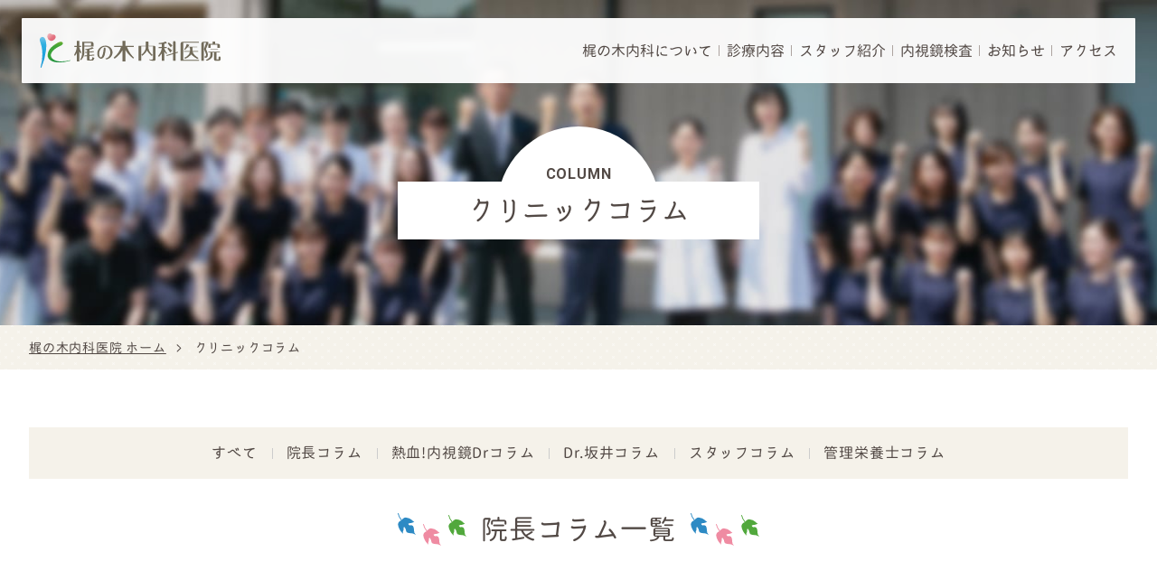

--- FILE ---
content_type: text/html; charset=UTF-8
request_url: https://www.kajinokinaika.com/column/page/2/?param-cat=director
body_size: 14468
content:
<!doctype html>
<!--[if lt IE 7]><html lang="ja"
	prefix="og: https://ogp.me/ns#"  class="no-js lt-ie9 lt-ie8 lt-ie7"><![endif]-->
<!--[if (IE 7)&!(IEMobile)]><html lang="ja"
	prefix="og: https://ogp.me/ns#"  class="no-js lt-ie9 lt-ie8"><![endif]-->
<!--[if (IE 8)&!(IEMobile)]><html lang="ja"
	prefix="og: https://ogp.me/ns#"  class="no-js lt-ie9"><![endif]-->
<!--[if gt IE 8]><!--> <html lang="ja"
	prefix="og: https://ogp.me/ns#"  class="no-js"><!--<![endif]-->
  <head>
    <meta charset="utf-8">
    <meta http-equiv="X-UA-Compatible" content="IE=edge">
    
    <meta name="HandheldFriendly" content="True">
    <meta name="MobileOptimized" content="320">
    <meta name="viewport" content="width=device-width, initial-scale=1, minimum-scale=1, maximum-scale=2, viewport-fit=cover">
    <link rel="apple-touch-icon" href="https://www.kajinokinaika.com/wp-content/themes/bones/library/images/apple-touch-icon.png">
    <link rel="icon" href="https://www.kajinokinaika.com/wp-content/themes/bones/favicon.png">
<!--[if IE]>
	<link rel="shortcut icon" href="https://www.kajinokinaika.com/wp-content/themes/bones/favicon.ico">
<![endif]-->
    <meta name="format-detection" content="telephone=no">
    <meta name="msapplication-TileColor" content="#2d8ac4">
    <meta name="msapplication-TileImage" content="https://www.kajinokinaika.com/wp-content/themes/bones/library/images/win8-tile-icon.png">
    <meta name="theme-color" content="#2d8ac4">
    <link rel="pingback" href="https://www.kajinokinaika.com/xmlrpc.php">
    

		<!-- All in One SEO 4.1.4.4 -->
		<title>コラム | 岐阜県可児市（美濃加茂市の隣）の家庭医 梶の木内科医院 - Page 2</title>
		<meta name="description" content="岐阜県可児市の「梶の木内科医院」の院長、医師、スタッフによって研修・学会の参加報告や院内イベント、日々の出来事を掲載しています。 - Page 2" />
		<meta name="robots" content="noindex, nofollow, max-image-preview:large" />
		<meta name="keywords" content="岐阜県,可児市,川合,美濃加茂市,多治見市,犬山市,加茂郡,可児郡,土岐市,瑞浪市,恵那市,各務ヶ原市,内科,梶の木内科,コラム,ブログ" />
		<link rel="canonical" href="https://www.kajinokinaika.com/column/" />
		<meta property="og:locale" content="ja_JP" />
		<meta property="og:site_name" content="岐阜県可児市（美濃加茂市の隣）の家庭医 梶の木内科医院 | 地域に根差し、家庭医として地域の皆さまに安心して通っていただける医院を目指す、岐阜県可児市「梶の木内科医院」のホームページです。梶の木内科について、医院紹介、スタッフ紹介、各診療科の診察内容などをご紹介しております。" />
		<meta property="og:type" content="article" />
		<meta property="og:title" content="コラム | 岐阜県可児市（美濃加茂市の隣）の家庭医 梶の木内科医院 - Page 2" />
		<meta property="og:description" content="岐阜県可児市の「梶の木内科医院」の院長、医師、スタッフによって研修・学会の参加報告や院内イベント、日々の出来事を掲載しています。 - Page 2" />
		<meta property="og:url" content="https://www.kajinokinaika.com/column/" />
		<meta property="og:image" content="https://www.kajinokinaika.com/wp-content/uploads/ogp.jpg" />
		<meta property="og:image:secure_url" content="https://www.kajinokinaika.com/wp-content/uploads/ogp.jpg" />
		<meta property="og:image:width" content="1200" />
		<meta property="og:image:height" content="630" />
		<meta property="article:published_time" content="2021-04-20T05:25:26+00:00" />
		<meta property="article:modified_time" content="2021-10-07T09:34:18+00:00" />
		<meta name="twitter:card" content="summary" />
		<meta name="twitter:domain" content="www.kajinokinaika.com" />
		<meta name="twitter:title" content="コラム | 岐阜県可児市（美濃加茂市の隣）の家庭医 梶の木内科医院 - Page 2" />
		<meta name="twitter:description" content="岐阜県可児市の「梶の木内科医院」の院長、医師、スタッフによって研修・学会の参加報告や院内イベント、日々の出来事を掲載しています。 - Page 2" />
		<meta name="twitter:image" content="https://www.kajinokinaika.com/wp-content/uploads/ogp.jpg" />
		<script type="application/ld+json" class="aioseo-schema">
			{"@context":"https:\/\/schema.org","@graph":[{"@type":"WebSite","@id":"https:\/\/www.kajinokinaika.com\/#website","url":"https:\/\/www.kajinokinaika.com\/","name":"\u5c90\u961c\u770c\u53ef\u5150\u5e02\uff08\u7f8e\u6fc3\u52a0\u8302\u5e02\u306e\u96a3\uff09\u306e\u5bb6\u5ead\u533b \u68b6\u306e\u6728\u5185\u79d1\u533b\u9662","description":"\u5730\u57df\u306b\u6839\u5dee\u3057\u3001\u5bb6\u5ead\u533b\u3068\u3057\u3066\u5730\u57df\u306e\u7686\u3055\u307e\u306b\u5b89\u5fc3\u3057\u3066\u901a\u3063\u3066\u3044\u305f\u3060\u3051\u308b\u533b\u9662\u3092\u76ee\u6307\u3059\u3001\u5c90\u961c\u770c\u53ef\u5150\u5e02\u300c\u68b6\u306e\u6728\u5185\u79d1\u533b\u9662\u300d\u306e\u30db\u30fc\u30e0\u30da\u30fc\u30b8\u3067\u3059\u3002\u68b6\u306e\u6728\u5185\u79d1\u306b\u3064\u3044\u3066\u3001\u533b\u9662\u7d39\u4ecb\u3001\u30b9\u30bf\u30c3\u30d5\u7d39\u4ecb\u3001\u5404\u8a3a\u7642\u79d1\u306e\u8a3a\u5bdf\u5185\u5bb9\u306a\u3069\u3092\u3054\u7d39\u4ecb\u3057\u3066\u304a\u308a\u307e\u3059\u3002","inLanguage":"ja","publisher":{"@id":"https:\/\/www.kajinokinaika.com\/#organization"}},{"@type":"Organization","@id":"https:\/\/www.kajinokinaika.com\/#organization","name":"\u5c90\u961c\u770c\u53ef\u5150\u5e02\uff08\u7f8e\u6fc3\u52a0\u8302\u5e02\u306e\u96a3\uff09\u306e\u5bb6\u5ead\u533b \u68b6\u306e\u6728\u5185\u79d1\u533b\u9662","url":"https:\/\/www.kajinokinaika.com\/"},{"@type":"BreadcrumbList","@id":"https:\/\/www.kajinokinaika.com\/column\/#breadcrumblist","itemListElement":[{"@type":"ListItem","@id":"https:\/\/www.kajinokinaika.com\/#listItem","position":1,"item":{"@type":"WebPage","@id":"https:\/\/www.kajinokinaika.com\/","name":"\u30db\u30fc\u30e0","description":"\u5730\u57df\u306b\u6839\u5dee\u3057\u3001\u5bb6\u5ead\u533b\u3068\u3057\u3066\u5730\u57df\u306e\u7686\u3055\u307e\u306b\u5b89\u5fc3\u3057\u3066\u901a\u3063\u3066\u3044\u305f\u3060\u3051\u308b\u533b\u9662\u3092\u76ee\u6307\u3059\u3001\u5c90\u961c\u770c\u53ef\u5150\u5e02\u300c\u68b6\u306e\u6728\u5185\u79d1\u533b\u9662\u300d\u306e\u30db\u30fc\u30e0\u30da\u30fc\u30b8\u3067\u3059\u3002\u68b6\u306e\u6728\u5185\u79d1\u306b\u3064\u3044\u3066\u3001\u533b\u9662\u7d39\u4ecb\u3001\u30b9\u30bf\u30c3\u30d5\u7d39\u4ecb\u3001\u5404\u8a3a\u7642\u79d1\u306e\u8a3a\u5bdf\u5185\u5bb9\u306a\u3069\u3092\u3054\u7d39\u4ecb\u3057\u3066\u304a\u308a\u307e\u3059\u3002 - Page 2","url":"https:\/\/www.kajinokinaika.com\/"},"nextItem":"https:\/\/www.kajinokinaika.com\/column\/#listItem"},{"@type":"ListItem","@id":"https:\/\/www.kajinokinaika.com\/column\/#listItem","position":2,"item":{"@type":"WebPage","@id":"https:\/\/www.kajinokinaika.com\/column\/","name":"\u30b3\u30e9\u30e0","description":"\u5c90\u961c\u770c\u53ef\u5150\u5e02\u306e\u300c\u68b6\u306e\u6728\u5185\u79d1\u533b\u9662\u300d\u306e\u9662\u9577\u3001\u533b\u5e2b\u3001\u30b9\u30bf\u30c3\u30d5\u306b\u3088\u3063\u3066\u7814\u4fee\u30fb\u5b66\u4f1a\u306e\u53c2\u52a0\u5831\u544a\u3084\u9662\u5185\u30a4\u30d9\u30f3\u30c8\u3001\u65e5\u3005\u306e\u51fa\u6765\u4e8b\u3092\u63b2\u8f09\u3057\u3066\u3044\u307e\u3059\u3002 - Page 2","url":"https:\/\/www.kajinokinaika.com\/column\/"},"previousItem":"https:\/\/www.kajinokinaika.com\/#listItem"}]},{"@type":"WebPage","@id":"https:\/\/www.kajinokinaika.com\/column\/#webpage","url":"https:\/\/www.kajinokinaika.com\/column\/","name":"\u30b3\u30e9\u30e0 | \u5c90\u961c\u770c\u53ef\u5150\u5e02\uff08\u7f8e\u6fc3\u52a0\u8302\u5e02\u306e\u96a3\uff09\u306e\u5bb6\u5ead\u533b \u68b6\u306e\u6728\u5185\u79d1\u533b\u9662 - Page 2","description":"\u5c90\u961c\u770c\u53ef\u5150\u5e02\u306e\u300c\u68b6\u306e\u6728\u5185\u79d1\u533b\u9662\u300d\u306e\u9662\u9577\u3001\u533b\u5e2b\u3001\u30b9\u30bf\u30c3\u30d5\u306b\u3088\u3063\u3066\u7814\u4fee\u30fb\u5b66\u4f1a\u306e\u53c2\u52a0\u5831\u544a\u3084\u9662\u5185\u30a4\u30d9\u30f3\u30c8\u3001\u65e5\u3005\u306e\u51fa\u6765\u4e8b\u3092\u63b2\u8f09\u3057\u3066\u3044\u307e\u3059\u3002 - Page 2","inLanguage":"ja","isPartOf":{"@id":"https:\/\/www.kajinokinaika.com\/#website"},"breadcrumb":{"@id":"https:\/\/www.kajinokinaika.com\/column\/#breadcrumblist"},"datePublished":"2021-04-20T05:25:26+09:00","dateModified":"2021-10-07T09:34:18+09:00"}]}
		</script>
		<!-- All in One SEO -->

<link rel='dns-prefetch' href='//www.googletagmanager.com' />
<link rel='dns-prefetch' href='//s.w.org' />
<link rel="alternate" type="application/rss+xml" title="岐阜県可児市（美濃加茂市の隣）の家庭医 梶の木内科医院 &raquo; フィード" href="https://www.kajinokinaika.com/feed/" />
<link rel="alternate" type="application/rss+xml" title="岐阜県可児市（美濃加茂市の隣）の家庭医 梶の木内科医院 &raquo; コメントフィード" href="https://www.kajinokinaika.com/comments/feed/" />
		<script type="text/javascript">
			window._wpemojiSettings = {"baseUrl":"https:\/\/s.w.org\/images\/core\/emoji\/13.1.0\/72x72\/","ext":".png","svgUrl":"https:\/\/s.w.org\/images\/core\/emoji\/13.1.0\/svg\/","svgExt":".svg","source":{"concatemoji":"https:\/\/www.kajinokinaika.com\/wp-includes\/js\/wp-emoji-release.min.js"}};
			!function(e,a,t){var n,r,o,i=a.createElement("canvas"),p=i.getContext&&i.getContext("2d");function s(e,t){var a=String.fromCharCode;p.clearRect(0,0,i.width,i.height),p.fillText(a.apply(this,e),0,0);e=i.toDataURL();return p.clearRect(0,0,i.width,i.height),p.fillText(a.apply(this,t),0,0),e===i.toDataURL()}function c(e){var t=a.createElement("script");t.src=e,t.defer=t.type="text/javascript",a.getElementsByTagName("head")[0].appendChild(t)}for(o=Array("flag","emoji"),t.supports={everything:!0,everythingExceptFlag:!0},r=0;r<o.length;r++)t.supports[o[r]]=function(e){if(!p||!p.fillText)return!1;switch(p.textBaseline="top",p.font="600 32px Arial",e){case"flag":return s([127987,65039,8205,9895,65039],[127987,65039,8203,9895,65039])?!1:!s([55356,56826,55356,56819],[55356,56826,8203,55356,56819])&&!s([55356,57332,56128,56423,56128,56418,56128,56421,56128,56430,56128,56423,56128,56447],[55356,57332,8203,56128,56423,8203,56128,56418,8203,56128,56421,8203,56128,56430,8203,56128,56423,8203,56128,56447]);case"emoji":return!s([10084,65039,8205,55357,56613],[10084,65039,8203,55357,56613])}return!1}(o[r]),t.supports.everything=t.supports.everything&&t.supports[o[r]],"flag"!==o[r]&&(t.supports.everythingExceptFlag=t.supports.everythingExceptFlag&&t.supports[o[r]]);t.supports.everythingExceptFlag=t.supports.everythingExceptFlag&&!t.supports.flag,t.DOMReady=!1,t.readyCallback=function(){t.DOMReady=!0},t.supports.everything||(n=function(){t.readyCallback()},a.addEventListener?(a.addEventListener("DOMContentLoaded",n,!1),e.addEventListener("load",n,!1)):(e.attachEvent("onload",n),a.attachEvent("onreadystatechange",function(){"complete"===a.readyState&&t.readyCallback()})),(n=t.source||{}).concatemoji?c(n.concatemoji):n.wpemoji&&n.twemoji&&(c(n.twemoji),c(n.wpemoji)))}(window,document,window._wpemojiSettings);
		</script>
		<style type="text/css">
img.wp-smiley,
img.emoji {
	display: inline !important;
	border: none !important;
	box-shadow: none !important;
	height: 1em !important;
	width: 1em !important;
	margin: 0 .07em !important;
	vertical-align: -0.1em !important;
	background: none !important;
	padding: 0 !important;
}
</style>
	<style id='xo-event-calendar-event-calendar-style-inline-css' type='text/css'>
.xo-event-calendar{font-family:Helvetica Neue,Helvetica,Hiragino Kaku Gothic ProN,Meiryo,MS PGothic,sans-serif;overflow:auto;position:relative}.xo-event-calendar td,.xo-event-calendar th{padding:0!important}.xo-event-calendar .calendar:nth-child(n+2) .month-next,.xo-event-calendar .calendar:nth-child(n+2) .month-prev{visibility:hidden}.xo-event-calendar table{background-color:transparent;border-collapse:separate;border-spacing:0;color:#333;margin:0;padding:0;table-layout:fixed;width:100%}.xo-event-calendar table caption,.xo-event-calendar table tbody,.xo-event-calendar table td,.xo-event-calendar table tfoot,.xo-event-calendar table th,.xo-event-calendar table thead,.xo-event-calendar table tr{background:transparent;border:0;margin:0;opacity:1;outline:0;padding:0;vertical-align:baseline}.xo-event-calendar table table tr{display:table-row}.xo-event-calendar table table td,.xo-event-calendar table table th{display:table-cell;padding:0}.xo-event-calendar table.xo-month{border:1px solid #ccc;border-right-width:0;margin:0 0 8px;padding:0}.xo-event-calendar table.xo-month td,.xo-event-calendar table.xo-month th{background-color:#fff;border:1px solid #ccc;padding:0}.xo-event-calendar table.xo-month caption{caption-side:top}.xo-event-calendar table.xo-month .month-header{display:flex;flex-flow:wrap;justify-content:center;margin:4px 0}.xo-event-calendar table.xo-month .month-header>span{flex-grow:1;text-align:center}.xo-event-calendar table.xo-month button{background-color:transparent;border:0;box-shadow:none;color:#333;cursor:pointer;margin:0;overflow:hidden;padding:0;text-shadow:none;width:38px}.xo-event-calendar table.xo-month button[disabled]{cursor:default;opacity:.3}.xo-event-calendar table.xo-month button>span{text-align:center;vertical-align:middle}.xo-event-calendar table.xo-month button span.nav-prev{border-bottom:2px solid #333;border-left:2px solid #333;display:inline-block;font-size:0;height:13px;transform:rotate(45deg);width:13px}.xo-event-calendar table.xo-month button span.nav-next{border-right:2px solid #333;border-top:2px solid #333;display:inline-block;font-size:0;height:13px;transform:rotate(45deg);width:13px}.xo-event-calendar table.xo-month button:hover span.nav-next,.xo-event-calendar table.xo-month button:hover span.nav-prev{border-width:3px}.xo-event-calendar table.xo-month>thead th{border-width:0 1px 0 0;color:#333;font-size:.9em;font-weight:700;padding:1px 0;text-align:center}.xo-event-calendar table.xo-month>thead th.sunday{color:#d00}.xo-event-calendar table.xo-month>thead th.saturday{color:#00d}.xo-event-calendar table.xo-month .month-week{border:0;overflow:hidden;padding:0;position:relative;width:100%}.xo-event-calendar table.xo-month .month-week table{border:0;margin:0;padding:0}.xo-event-calendar table.xo-month .month-dayname{border-width:1px 0 0 1px;bottom:0;left:0;position:absolute;right:0;top:0}.xo-event-calendar table.xo-month .month-dayname td{border-width:1px 1px 0 0;padding:0}.xo-event-calendar table.xo-month .month-dayname td div{border-width:1px 1px 0 0;font-size:100%;height:1000px;line-height:1.2em;padding:4px;text-align:right}.xo-event-calendar table.xo-month .month-dayname td div.other-month{opacity:.6}.xo-event-calendar table.xo-month .month-dayname td div.today{color:#00d;font-weight:700}.xo-event-calendar table.xo-month .month-dayname-space{height:1.5em;position:relative;top:0}.xo-event-calendar table.xo-month .month-event{background-color:transparent;position:relative;top:0}.xo-event-calendar table.xo-month .month-event td{background-color:transparent;border-width:0 1px 0 0;padding:0 1px 2px}.xo-event-calendar table.xo-month .month-event-space{background-color:transparent;height:1.5em}.xo-event-calendar table.xo-month .month-event-space td{border-width:0 1px 0 0}.xo-event-calendar table.xo-month .month-event tr,.xo-event-calendar table.xo-month .month-event-space tr{background-color:transparent}.xo-event-calendar table.xo-month .month-event-title{background-color:#ccc;border-radius:3px;color:#666;display:block;font-size:.8em;margin:1px;overflow:hidden;padding:0 4px;text-align:left;white-space:nowrap}.xo-event-calendar p.holiday-title{font-size:90%;margin:0;padding:2px 0;vertical-align:middle}.xo-event-calendar p.holiday-title span{border:1px solid #ccc;margin:0 6px 0 0;padding:0 0 0 18px}.xo-event-calendar .loading-animation{left:50%;margin:-20px 0 0 -20px;position:absolute;top:50%}@media(min-width:600px){.xo-event-calendar .calendars.columns-2{-moz-column-gap:15px;column-gap:15px;display:grid;grid-template-columns:repeat(2,1fr);row-gap:5px}.xo-event-calendar .calendars.columns-2 .month-next,.xo-event-calendar .calendars.columns-2 .month-prev{visibility:hidden}.xo-event-calendar .calendars.columns-2 .calendar:first-child .month-prev,.xo-event-calendar .calendars.columns-2 .calendar:nth-child(2) .month-next{visibility:visible}.xo-event-calendar .calendars.columns-3{-moz-column-gap:15px;column-gap:15px;display:grid;grid-template-columns:repeat(3,1fr);row-gap:5px}.xo-event-calendar .calendars.columns-3 .month-next,.xo-event-calendar .calendars.columns-3 .month-prev{visibility:hidden}.xo-event-calendar .calendars.columns-3 .calendar:first-child .month-prev,.xo-event-calendar .calendars.columns-3 .calendar:nth-child(3) .month-next{visibility:visible}.xo-event-calendar .calendars.columns-4{-moz-column-gap:15px;column-gap:15px;display:grid;grid-template-columns:repeat(4,1fr);row-gap:5px}.xo-event-calendar .calendars.columns-4 .month-next,.xo-event-calendar .calendars.columns-4 .month-prev{visibility:hidden}.xo-event-calendar .calendars.columns-4 .calendar:first-child .month-prev,.xo-event-calendar .calendars.columns-4 .calendar:nth-child(4) .month-next{visibility:visible}}.xo-event-calendar.xo-calendar-loading .xo-months{opacity:.5}.xo-event-calendar.xo-calendar-loading .loading-animation{animation:loadingCircRot .8s linear infinite;border:5px solid rgba(0,0,0,.2);border-radius:50%;border-top-color:#4285f4;height:40px;width:40px}@keyframes loadingCircRot{0%{transform:rotate(0deg)}to{transform:rotate(359deg)}}.xo-event-calendar.is-style-legacy table.xo-month .month-header>span{font-size:120%;line-height:28px}.xo-event-calendar.is-style-regular table.xo-month button:not(:hover):not(:active):not(.has-background){background-color:transparent;color:#333}.xo-event-calendar.is-style-regular table.xo-month button>span{text-align:center;vertical-align:middle}.xo-event-calendar.is-style-regular table.xo-month button>span:not(.dashicons){font-size:2em;overflow:hidden;text-indent:100%;white-space:nowrap}.xo-event-calendar.is-style-regular table.xo-month .month-next,.xo-event-calendar.is-style-regular table.xo-month .month-prev{height:2em;width:2em}.xo-event-calendar.is-style-regular table.xo-month .month-header{align-items:center;display:flex;justify-content:center;padding:.2em 0}.xo-event-calendar.is-style-regular table.xo-month .month-header .calendar-caption{flex-grow:1}.xo-event-calendar.is-style-regular table.xo-month .month-header>span{font-size:1.1em}.xo-event-calendar.is-style-regular table.xo-month>thead th{background:#fafafa;font-size:.8em}.xo-event-calendar.is-style-regular table.xo-month .month-dayname td div{font-size:1em;padding:.2em}.xo-event-calendar.is-style-regular table.xo-month .month-dayname td div.today{color:#339;font-weight:700}.xo-event-calendar.is-style-regular .holiday-titles{display:inline-flex;flex-wrap:wrap;gap:.25em 1em}.xo-event-calendar.is-style-regular p.holiday-title{font-size:.875em;margin:0 0 .5em}.xo-event-calendar.is-style-regular p.holiday-title span{margin:0 .25em 0 0;padding:0 0 0 1.25em}

</style>
<style id='xo-event-calendar-simple-calendar-style-inline-css' type='text/css'>
.xo-simple-calendar{box-sizing:border-box;font-family:Helvetica Neue,Helvetica,Hiragino Kaku Gothic ProN,Meiryo,MS PGothic,sans-serif;margin:0;padding:0;position:relative}.xo-simple-calendar td,.xo-simple-calendar th{padding:0!important}.xo-simple-calendar .calendar:nth-child(n+2) .month-next,.xo-simple-calendar .calendar:nth-child(n+2) .month-prev{visibility:hidden}.xo-simple-calendar .calendar table.month{border:0;border-collapse:separate;border-spacing:1px;box-sizing:border-box;margin:0 0 .5em;min-width:auto;outline:0;padding:0;table-layout:fixed;width:100%}.xo-simple-calendar .calendar table.month caption,.xo-simple-calendar .calendar table.month tbody,.xo-simple-calendar .calendar table.month td,.xo-simple-calendar .calendar table.month tfoot,.xo-simple-calendar .calendar table.month th,.xo-simple-calendar .calendar table.month thead,.xo-simple-calendar .calendar table.month tr{background:transparent;border:0;margin:0;opacity:1;outline:0;padding:0;vertical-align:baseline}.xo-simple-calendar .calendar table.month caption{caption-side:top;font-size:1.1em}.xo-simple-calendar .calendar table.month .month-header{align-items:center;display:flex;justify-content:center;width:100%}.xo-simple-calendar .calendar table.month .month-header .month-title{flex-grow:1;font-size:1em;font-weight:400;letter-spacing:.1em;line-height:1em;padding:0;text-align:center}.xo-simple-calendar .calendar table.month .month-header button{background:none;background-color:transparent;border:0;font-size:1.4em;line-height:1.4em;margin:0;outline-offset:0;padding:0;width:1.4em}.xo-simple-calendar .calendar table.month .month-header button:not(:hover):not(:active):not(.has-background){background-color:transparent}.xo-simple-calendar .calendar table.month .month-header button:hover{opacity:.6}.xo-simple-calendar .calendar table.month .month-header button:disabled{cursor:auto;opacity:.3}.xo-simple-calendar .calendar table.month .month-header .month-next,.xo-simple-calendar .calendar table.month .month-header .month-prev{background-color:transparent;color:#333;cursor:pointer}.xo-simple-calendar .calendar table.month tr{background:transparent;border:0;outline:0}.xo-simple-calendar .calendar table.month td,.xo-simple-calendar .calendar table.month th{background:transparent;border:0;outline:0;text-align:center;vertical-align:middle;word-break:normal}.xo-simple-calendar .calendar table.month th{font-size:.8em;font-weight:700}.xo-simple-calendar .calendar table.month td{font-size:1em;font-weight:400}.xo-simple-calendar .calendar table.month .day.holiday{color:#333}.xo-simple-calendar .calendar table.month .day.other{opacity:.3}.xo-simple-calendar .calendar table.month .day>span{box-sizing:border-box;display:inline-block;padding:.2em;width:100%}.xo-simple-calendar .calendar table.month th>span{color:#333}.xo-simple-calendar .calendar table.month .day.sun>span,.xo-simple-calendar .calendar table.month th.sun>span{color:#ec0220}.xo-simple-calendar .calendar table.month .day.sat>span,.xo-simple-calendar .calendar table.month th.sat>span{color:#0069de}.xo-simple-calendar .calendars-footer{margin:.5em;padding:0}.xo-simple-calendar .calendars-footer ul.holiday-titles{border:0;display:inline-flex;flex-wrap:wrap;gap:.25em 1em;margin:0;outline:0;padding:0}.xo-simple-calendar .calendars-footer ul.holiday-titles li{border:0;list-style:none;margin:0;outline:0;padding:0}.xo-simple-calendar .calendars-footer ul.holiday-titles li:after,.xo-simple-calendar .calendars-footer ul.holiday-titles li:before{content:none}.xo-simple-calendar .calendars-footer ul.holiday-titles .mark{border-radius:50%;display:inline-block;height:1.2em;vertical-align:middle;width:1.2em}.xo-simple-calendar .calendars-footer ul.holiday-titles .title{font-size:.7em;vertical-align:middle}@media(min-width:600px){.xo-simple-calendar .calendars.columns-2{-moz-column-gap:15px;column-gap:15px;display:grid;grid-template-columns:repeat(2,1fr);row-gap:5px}.xo-simple-calendar .calendars.columns-2 .month-next,.xo-simple-calendar .calendars.columns-2 .month-prev{visibility:hidden}.xo-simple-calendar .calendars.columns-2 .calendar:first-child .month-prev,.xo-simple-calendar .calendars.columns-2 .calendar:nth-child(2) .month-next{visibility:visible}.xo-simple-calendar .calendars.columns-3{-moz-column-gap:15px;column-gap:15px;display:grid;grid-template-columns:repeat(3,1fr);row-gap:5px}.xo-simple-calendar .calendars.columns-3 .month-next,.xo-simple-calendar .calendars.columns-3 .month-prev{visibility:hidden}.xo-simple-calendar .calendars.columns-3 .calendar:first-child .month-prev,.xo-simple-calendar .calendars.columns-3 .calendar:nth-child(3) .month-next{visibility:visible}.xo-simple-calendar .calendars.columns-4{-moz-column-gap:15px;column-gap:15px;display:grid;grid-template-columns:repeat(4,1fr);row-gap:5px}.xo-simple-calendar .calendars.columns-4 .month-next,.xo-simple-calendar .calendars.columns-4 .month-prev{visibility:hidden}.xo-simple-calendar .calendars.columns-4 .calendar:first-child .month-prev,.xo-simple-calendar .calendars.columns-4 .calendar:nth-child(4) .month-next{visibility:visible}}.xo-simple-calendar .calendar-loading-animation{left:50%;margin:-20px 0 0 -20px;position:absolute;top:50%}.xo-simple-calendar.xo-calendar-loading .calendars{opacity:.3}.xo-simple-calendar.xo-calendar-loading .calendar-loading-animation{animation:SimpleCalendarLoadingCircRot .8s linear infinite;border:5px solid rgba(0,0,0,.2);border-radius:50%;border-top-color:#4285f4;height:40px;width:40px}@keyframes SimpleCalendarLoadingCircRot{0%{transform:rotate(0deg)}to{transform:rotate(359deg)}}.xo-simple-calendar.is-style-regular table.month{border-collapse:collapse;border-spacing:0}.xo-simple-calendar.is-style-regular table.month tr{border:0}.xo-simple-calendar.is-style-regular table.month .day>span{border-radius:50%;line-height:2em;padding:.1em;width:2.2em}.xo-simple-calendar.is-style-frame table.month{background:transparent;border-collapse:collapse;border-spacing:0}.xo-simple-calendar.is-style-frame table.month thead tr{background:#eee}.xo-simple-calendar.is-style-frame table.month tbody tr{background:#fff}.xo-simple-calendar.is-style-frame table.month td,.xo-simple-calendar.is-style-frame table.month th{border:1px solid #ccc}.xo-simple-calendar.is-style-frame .calendars-footer{margin:8px 0}.xo-simple-calendar.is-style-frame .calendars-footer ul.holiday-titles .mark{border:1px solid #ccc;border-radius:0}

</style>
<link rel='stylesheet' id='dashicons-css'  href='https://www.kajinokinaika.com/wp-includes/css/dashicons.min.css' type='text/css' media='all' />
<link rel='stylesheet' id='xo-event-calendar-css'  href='https://www.kajinokinaika.com/wp-content/plugins/xo-event-calendar/css/xo-event-calendar.css' type='text/css' media='all' />
<link rel='stylesheet' id='main-style-css'  href='https://www.kajinokinaika.com/wp-content/themes/bones/dist/css/common/main.css' type='text/css' media='' />
<link rel='stylesheet' id='pages-css'  href='https://www.kajinokinaika.com/wp-content/themes/bones/dist/css/pages/column.css' type='text/css' media='' />
<!--[if lt IE 9]>
<link rel='stylesheet' id='bones-ie-only-css'  href='https://www.kajinokinaika.com/wp-content/themes/bones/library/css/ie.css' type='text/css' media='all' />
<![endif]-->
<script type='text/javascript' src='https://www.kajinokinaika.com/wp-content/themes/bones/dist/js/jquery-2.1.4.min.js' id='jquery-js'></script>

<!-- Google アナリティクス スニペット (Site Kit が追加) -->
<script type='text/javascript' src='https://www.googletagmanager.com/gtag/js?id=UA-66544224-1' id='google_gtagjs-js' async></script>
<script type='text/javascript' id='google_gtagjs-js-after'>
window.dataLayer = window.dataLayer || [];function gtag(){dataLayer.push(arguments);}
gtag('set', 'linker', {"domains":["www.kajinokinaika.com"]} );
gtag("js", new Date());
gtag("set", "developer_id.dZTNiMT", true);
gtag("config", "UA-66544224-1", {"anonymize_ip":true});
</script>

<!-- (ここまで) Google アナリティクス スニペット (Site Kit が追加) -->
<script type='text/javascript' src='https://www.kajinokinaika.com/wp-content/themes/bones/library/js/libs/modernizr.custom.min.js' id='bones-modernizr-js'></script>
<link rel="https://api.w.org/" href="https://www.kajinokinaika.com/wp-json/" /><link rel="alternate" type="application/json" href="https://www.kajinokinaika.com/wp-json/wp/v2/pages/176" /><link rel='shortlink' href='https://www.kajinokinaika.com/?p=176' />
<link rel="alternate" type="application/json+oembed" href="https://www.kajinokinaika.com/wp-json/oembed/1.0/embed?url=https%3A%2F%2Fwww.kajinokinaika.com%2Fcolumn%2F" />
<link rel="alternate" type="text/xml+oembed" href="https://www.kajinokinaika.com/wp-json/oembed/1.0/embed?url=https%3A%2F%2Fwww.kajinokinaika.com%2Fcolumn%2F&#038;format=xml" />
<meta name="generator" content="Site Kit by Google 1.101.0" />
<!-- Google タグ マネージャー スニペット (Site Kit が追加) -->
<script type="text/javascript">
			( function( w, d, s, l, i ) {
				w[l] = w[l] || [];
				w[l].push( {'gtm.start': new Date().getTime(), event: 'gtm.js'} );
				var f = d.getElementsByTagName( s )[0],
					j = d.createElement( s ), dl = l != 'dataLayer' ? '&l=' + l : '';
				j.async = true;
				j.src = 'https://www.googletagmanager.com/gtm.js?id=' + i + dl;
				f.parentNode.insertBefore( j, f );
			} )( window, document, 'script', 'dataLayer', 'GTM-NVM9W7Z' );
			
</script>

<!-- (ここまで) Google タグ マネージャー スニペット (Site Kit が追加) -->
        <!-- Google Tag Manager -->
    <script>(function(w,d,s,l,i){w[l]=w[l]||[];w[l].push({'gtm.start':
    new Date().getTime(),event:'gtm.js'});var f=d.getElementsByTagName(s)[0],
    j=d.createElement(s),dl=l!='dataLayer'?'&l='+l:'';j.async=true;j.src=
    'https://www.googletagmanager.com/gtm.js?id='+i+dl;f.parentNode.insertBefore(j,f);
    })(window,document,'script','dataLayer','GTM-N9LQQS6X');</script>
    <!-- End Google Tag Manager -->
      </head>
  <body itemscope itemtype="http://schema.org/WebPage">
  <!-- Google Tag Manager (noscript) -->
  <noscript><iframe src="https://www.googletagmanager.com/ns.html?id=GTM-N9LQQS6X"
  height="0" width="0" style="display:none;visibility:hidden"></iframe></noscript>
  <!-- End Google Tag Manager (noscript) -->
    <script>
      window.WebFontConfig = {
        google: { families: ['Roboto: 400,700','Cabin: 600'] },
        active: function() {
          sessionStorage.fonts = true;
        }
      };
      (function() {
        var wf = document.createElement('script');
        wf.src = 'https://ajax.googleapis.com/ajax/libs/webfont/1.6.26/webfont.js';
        wf.type = 'text/javascript';
        wf.async = 'true';
        var s = document.getElementsByTagName('script')[0];
        s.parentNode.insertBefore(wf, s);
      })();
    </script>
    <script src="https://www.kajinokinaika.com/wp-content/themes/bones/dist/js/bxslider.min.js"></script>
    <script>
      $(function() {
                      });
    </script>
              <header class="header" role="banner" itemscope itemtype="http://schema.org/WPHeader">
        <div class="header-logo"><a href="/"><img loading="lazy" src="https://www.kajinokinaika.com/wp-content/themes/bones/dist/img/common/logo.svg" alt="梶の木内科医院" width="264" height="50"></a></div>
        <nav class="gnav">
          <ul class="gnav-list">
            <li class="gnav-list__item">
              <a href="/about">梶の木内科について</a>
              <div class="pull">
                <ul class="mega-menu">
                  <li class="mega-menu__item">
                    <a href="/about/greeting/">
                      <div class="mega-menu-vsl">
                        <img srcset="https://www.kajinokinaika.com/wp-content/themes/bones/dist/img/common/mega-menu-thumb1@2x.jpg 2x,https://www.kajinokinaika.com/wp-content/themes/bones/dist/img/common/mega-menu-thumb1.jpg 1x" src="https://www.kajinokinaika.com/wp-content/themes/bones/dist/img/common/mega-menu-thumb1.jpg" alt="院長あいさつ">
                      </div>
                      <p class="mega-menu-txt">院長あいさつ</p>
                    </a>
                  </li>
                  <li class="mega-menu__item">
                    <a href="/about/credo/">
                      <div class="mega-menu-vsl">
                        <img srcset="https://www.kajinokinaika.com/wp-content/themes/bones/dist/img/common/mega-menu-thumb2@2x.jpg 2x,https://www.kajinokinaika.com/wp-content/themes/bones/dist/img/common/mega-menu-thumb2.jpg 1x" src="https://www.kajinokinaika.com/wp-content/themes/bones/dist/img/common/mega-menu-thumb2.jpg" alt="梶の木内科の想い">
                      </div>
                      <p class="mega-menu-txt">梶の木内科の想い</p>
                    </a>
                  </li>
                  <li class="mega-menu__item">
                    <a href="/about/reserve/">
                      <div class="mega-menu-vsl">
                        <img srcset="https://www.kajinokinaika.com/wp-content/themes/bones/dist/img/common/mega-menu-thumb3@2x.jpg 2x,https://www.kajinokinaika.com/wp-content/themes/bones/dist/img/common/mega-menu-thumb3.jpg 1x" src="https://www.kajinokinaika.com/wp-content/themes/bones/dist/img/common/mega-menu-thumb3.jpg" alt="ご予約について">
                      </div>
                      <p class="mega-menu-txt">ご予約について</p>
                    </a>
                  </li>
                  <li class="mega-menu__item">
                    <a href="/about/clinic/">
                      <div class="mega-menu-vsl">
                        <img srcset="https://www.kajinokinaika.com/wp-content/themes/bones/dist/img/common/mega-menu-thumb4@2x.jpg 2x,https://www.kajinokinaika.com/wp-content/themes/bones/dist/img/common/mega-menu-thumb4.jpg 1x" src="https://www.kajinokinaika.com/wp-content/themes/bones/dist/img/common/mega-menu-thumb4.jpg" alt="医院紹介">
                      </div>
                      <p class="mega-menu-txt">医院紹介</p>
                    </a>
                  </li>
                  <li class="mega-menu__item">
                    <a href="/prevention/">
                      <div class="mega-menu-vsl">
                        <img srcset="https://www.kajinokinaika.com/wp-content/themes/bones/dist/img/common/mega-menu-thumb5@2x.jpg 2x,https://www.kajinokinaika.com/wp-content/themes/bones/dist/img/common/mega-menu-thumb5.jpg 1x" src="https://www.kajinokinaika.com/wp-content/themes/bones/dist/img/common/mega-menu-thumb5.jpg" alt="感染防止対策">
                      </div>
                      <p class="mega-menu-txt">感染防止対策</p>
                    </a>
                  </li>
                </ul>
              </div>
            </li>
            <li class="gnav-list__item"><a href="/medical/">診療内容</a></li>
            <li class="gnav-list__item"><a href="/staff/">スタッフ紹介</a></li>
            <li class="gnav-list__item is-current"><a href="https://endoscope.kajinokinaika.com/" target="_blank" rel="noopener">内視鏡検査</a></li>
            <li class="gnav-list__item"><a href="/news/">お知らせ</a></li>
            <li class="gnav-list__item"><a href="/access/">アクセス</a></li>
          </ul>
        </nav>
      </header>
    

          <div class="drawer">
        <input type="checkbox" id="drawer-toggle" class="drawer-switch">
        <label for="drawer-toggle" class="drawer-hamburger"><span></span></label>
        <div class="drawer-content">
          <label for="drawer-toggle" class="drawer-overlay"></label>
          <ul class="menu">
            <li class="menu__item"><a href="/">ホーム</a></li>
            <li class="menu__item"><a href="/about/">梶の木内科について</a></li>
            <li class="menu__item"><a href="/about/greeting"> 院長あいさつ</a></li>
            <li class="menu__item"><a href="/about/credo"> 梶の木内科の想い</a></li>
            <li class="menu__item"><a href="/about/reserve"> ご予約について</a></li>
            <li class="menu__item"><a href="/about/clinic"> 医院紹介</a></li>
            <li class="menu__item"><a href="/prevention/">感染防止対策</a></li>
            <li class="menu__item"><a href="/medical/">診療内容</a></li>
            <li class="menu__item"><a href="https://endoscope.kajinokinaika.com/" target="_blank" rel="noopener">内視鏡検査</a></li>
            <li class="menu__item"><a href="/web/">web問診</a></li>
            <li class="menu__item"><a href="/online/">オンライン診療</a></li>
            <li class="menu__item"><a href="/staff/">スタッフ紹介</a></li>
            <li class="menu__item"><a href="/news/">お知らせ</a></li>
            <li class="menu__item is-current"><a href="/column/">クリニックコラム</a></li>
            <li class="menu__item"><a href="/line/">LINE</a></li>
            <li class="menu__item"><a href="/access/">アクセス</a></li>
            <li class="menu__item"><a href="/privacy/">個人情報保護方針</a></li>
          </ul>
        </div>
      </div>
    <main id="column" role="main" itemscope itemprop="mainContentOfPage" itemtype="http://schema.org/Blog">
  <article id="archive-column" role="article" itemscope itemtype="https://schema.org/BlogPosting">
    <div class="lower-page">
      <div class="hero">
        <div class="pagettl">
          <p class="pagettl__sub">COLUMN</p>
          <h1 class="pagettl__main">クリニックコラム</h1>
        </div>
      </div>
      <div class="breadcrumb">
        <ul class="breadcrumb-list">
          <li class="breadcrumb-list__item"><a href="/">梶の木内科医院 ホーム</a><svg class="ico-arrow"><use xlink:href="/wp-content/themes/bones/dist/img/sprite.svg#arrow"></use></svg></li>
          <li class="breadcrumb-list__item">クリニックコラム</li>
        </ul>
      </div>
            <div class="wrap">
        <div class="cate-menu" data-delighter>
          <a href="/column/">すべて</a><a href="/column/?param-cat=director">院長コラム</a><a href="/column/?param-cat=endoscope">熱血!内視鏡Drコラム</a><a href="/column/?param-cat=sakai">Dr.坂井コラム</a><a href="/column/?param-cat=staff">スタッフコラム</a><a href="/column/?param-cat=nutritionist">管理栄養士コラム</a>
        </div>
                  <h2 class="headline"><span>院長コラム一覧</span></h2>
                            <div class="column-list">
                                                      <div class="column-list__item" data-delighter>
                <div class="column-vsl"><a href="https://www.kajinokinaika.com/post_column/%e2%99%aa%e5%b8%af%e7%8a%b6%e7%96%b1%e7%96%b9%e3%81%ae%e5%90%88%e4%bd%b5%e7%97%87%e3%81%a8%e3%83%af%e3%82%af%e3%83%81%e3%83%b3%e2%99%aa/"><img class="lazy" data-srcset="https://www.kajinokinaika.com/wp-content/themes/bones/dist/img/common/def-eyecatch.jpg 1x,https://www.kajinokinaika.com/wp-content/themes/bones/dist/img/common/def-eyecatch@2x.jpg 2x" data-src="https://www.kajinokinaika.com/wp-content/themes/bones/dist/img/common/def-eyecatch.jpg" alt="アイキャッチ画像"></a></div>
                <div class="column-dtl">
                  <p class="column-dtl__cate column-dtl__cate--director"><a href="/column/?param-cat=director">院長コラム</a></p>
                  <h3 class="column-dtl__ttl"><a href="https://www.kajinokinaika.com/post_column/%e2%99%aa%e5%b8%af%e7%8a%b6%e7%96%b1%e7%96%b9%e3%81%ae%e5%90%88%e4%bd%b5%e7%97%87%e3%81%a8%e3%83%af%e3%82%af%e3%83%81%e3%83%b3%e2%99%aa/">♪帯状疱疹の合併症とワクチン♪</a></h3>
                  <p class="column-dtl__txt mb-x2">帯状疱疹は、水痘（水ぼうそう）ウイルスによる感染症です。小児の頃に水痘に感染した...</p>
                                  </div>
                <p class="column-date">2023.07.21</p>
              </div>
                                                      <div class="column-list__item" data-delighter>
                <div class="column-vsl"><a href="https://www.kajinokinaika.com/post_column/%e5%b8%af%e7%8a%b6%e7%96%b1%e7%96%b9%e3%83%af%e3%82%af%e3%83%81%e3%83%b3%e3%81%ae%e5%8a%b9%e6%9e%9c%e3%81%a8%e5%89%af%e5%8f%8d%e5%bf%9c/"><img class="lazy" data-srcset="https://www.kajinokinaika.com/wp-content/themes/bones/dist/img/common/def-eyecatch.jpg 1x,https://www.kajinokinaika.com/wp-content/themes/bones/dist/img/common/def-eyecatch@2x.jpg 2x" data-src="https://www.kajinokinaika.com/wp-content/themes/bones/dist/img/common/def-eyecatch.jpg" alt="アイキャッチ画像"></a></div>
                <div class="column-dtl">
                  <p class="column-dtl__cate column-dtl__cate--director"><a href="/column/?param-cat=director">院長コラム</a></p>
                  <h3 class="column-dtl__ttl"><a href="https://www.kajinokinaika.com/post_column/%e5%b8%af%e7%8a%b6%e7%96%b1%e7%96%b9%e3%83%af%e3%82%af%e3%83%81%e3%83%b3%e3%81%ae%e5%8a%b9%e6%9e%9c%e3%81%a8%e5%89%af%e5%8f%8d%e5%bf%9c/">帯状疱疹ワクチンの効果と副反応</a></h3>
                  <p class="column-dtl__txt mb-x2">「Shingrix（シングリックスⓇ）」の予防効果にはさまざまな利点があります。まず第一...</p>
                                  </div>
                <p class="column-date">2023.07.14</p>
              </div>
                                                      <div class="column-list__item" data-delighter>
                <div class="column-vsl"><a href="https://www.kajinokinaika.com/post_column/%e7%b7%8a%e6%80%a5%e5%91%8a%e7%9f%a5%ef%bc%81%ef%bc%81%e6%9c%ac%e3%81%8c%e5%87%ba%e7%89%88%e3%81%95%e3%82%8c%e3%81%be%e3%81%97%e3%81%9f%e3%80%82/"><img class="lazy" data-srcset="https://www.kajinokinaika.com/wp-content/themes/bones/dist/img/common/def-eyecatch.jpg 1x,https://www.kajinokinaika.com/wp-content/themes/bones/dist/img/common/def-eyecatch@2x.jpg 2x" data-src="https://www.kajinokinaika.com/wp-content/themes/bones/dist/img/common/def-eyecatch.jpg" alt="アイキャッチ画像"></a></div>
                <div class="column-dtl">
                  <p class="column-dtl__cate column-dtl__cate--director"><a href="/column/?param-cat=director">院長コラム</a></p>
                  <h3 class="column-dtl__ttl"><a href="https://www.kajinokinaika.com/post_column/%e7%b7%8a%e6%80%a5%e5%91%8a%e7%9f%a5%ef%bc%81%ef%bc%81%e6%9c%ac%e3%81%8c%e5%87%ba%e7%89%88%e3%81%95%e3%82%8c%e3%81%be%e3%81%97%e3%81%9f%e3%80%82/">緊急告知！！本が出版されました。</a></h3>
                  <p class="column-dtl__txt mb-x2">こんにちは皆さんにお知らせがあります！！今回、私が書いた書籍「え、私って栄養失調...</p>
                                  </div>
                <p class="column-date">2023.07.07</p>
              </div>
                                                      <div class="column-list__item" data-delighter>
                <div class="column-vsl"><a href="https://www.kajinokinaika.com/post_column/%e5%b8%af%e7%8a%b6%e7%96%b1%e7%96%b9%e3%83%af%e3%82%af%e3%83%81%e3%83%b3%e3%81%ae%e5%8a%a9%e6%88%90%ef%bc%88%e5%8f%af%e5%85%90%e5%b8%82%ef%bc%89%e5%a7%8b%e3%81%be%e3%82%8b%ef%bc%81%ef%bc%81/"><img class="lazy" data-srcset="https://www.kajinokinaika.com/wp-content/themes/bones/dist/img/common/def-eyecatch.jpg 1x,https://www.kajinokinaika.com/wp-content/themes/bones/dist/img/common/def-eyecatch@2x.jpg 2x" data-src="https://www.kajinokinaika.com/wp-content/themes/bones/dist/img/common/def-eyecatch.jpg" alt="アイキャッチ画像"></a></div>
                <div class="column-dtl">
                  <p class="column-dtl__cate column-dtl__cate--director"><a href="/column/?param-cat=director">院長コラム</a></p>
                  <h3 class="column-dtl__ttl"><a href="https://www.kajinokinaika.com/post_column/%e5%b8%af%e7%8a%b6%e7%96%b1%e7%96%b9%e3%83%af%e3%82%af%e3%83%81%e3%83%b3%e3%81%ae%e5%8a%a9%e6%88%90%ef%bc%88%e5%8f%af%e5%85%90%e5%b8%82%ef%bc%89%e5%a7%8b%e3%81%be%e3%82%8b%ef%bc%81%ef%bc%81/">帯状疱疹ワクチンの助成（可児市）始まる！！</a></h3>
                  <p class="column-dtl__txt mb-x2">皆さん、こんにちは。いよいよ令和5年7月1日より可児市でも帯状疱疹ワクチンの助成が...</p>
                                  </div>
                <p class="column-date">2023.06.29</p>
              </div>
                                                      <div class="column-list__item" data-delighter>
                <div class="column-vsl"><a href="https://www.kajinokinaika.com/post_column/%e6%9c%97%e5%a0%b1%ef%bc%81%e3%83%af%e3%82%af%e3%83%81%e3%83%b3%e3%81%a7%e5%b8%af%e7%8a%b6%e7%96%b1%e7%96%b9%e3%81%af%e4%ba%88%e9%98%b2%e3%81%a7%e3%81%8d%e3%82%8b%ef%bc%81%ef%bc%81/"><img class="lazy" data-srcset="https://www.kajinokinaika.com/wp-content/themes/bones/dist/img/common/def-eyecatch.jpg 1x,https://www.kajinokinaika.com/wp-content/themes/bones/dist/img/common/def-eyecatch@2x.jpg 2x" data-src="https://www.kajinokinaika.com/wp-content/themes/bones/dist/img/common/def-eyecatch.jpg" alt="アイキャッチ画像"></a></div>
                <div class="column-dtl">
                  <p class="column-dtl__cate column-dtl__cate--director"><a href="/column/?param-cat=director">院長コラム</a></p>
                  <h3 class="column-dtl__ttl"><a href="https://www.kajinokinaika.com/post_column/%e6%9c%97%e5%a0%b1%ef%bc%81%e3%83%af%e3%82%af%e3%83%81%e3%83%b3%e3%81%a7%e5%b8%af%e7%8a%b6%e7%96%b1%e7%96%b9%e3%81%af%e4%ba%88%e9%98%b2%e3%81%a7%e3%81%8d%e3%82%8b%ef%bc%81%ef%bc%81/">朗報！ワクチンで帯状疱疹は予防できる！！</a></h3>
                  <p class="column-dtl__txt mb-x2">こんにちは。前回に引き続き、帯状疱疹の最新情報をお届けします。皆さんに朗報です！...</p>
                                  </div>
                <p class="column-date">2023.06.23</p>
              </div>
                                                      <div class="column-list__item" data-delighter>
                <div class="column-vsl"><a href="https://www.kajinokinaika.com/post_column/%e5%b8%af%e7%8a%b6%e7%96%b1%e7%96%b9%e3%83%af%e3%82%af%e3%83%81%e3%83%b3/"><img class="lazy" data-srcset="https://www.kajinokinaika.com/wp-content/themes/bones/dist/img/common/def-eyecatch.jpg 1x,https://www.kajinokinaika.com/wp-content/themes/bones/dist/img/common/def-eyecatch@2x.jpg 2x" data-src="https://www.kajinokinaika.com/wp-content/themes/bones/dist/img/common/def-eyecatch.jpg" alt="アイキャッチ画像"></a></div>
                <div class="column-dtl">
                  <p class="column-dtl__cate column-dtl__cate--director"><a href="/column/?param-cat=director">院長コラム</a></p>
                  <h3 class="column-dtl__ttl"><a href="https://www.kajinokinaika.com/post_column/%e5%b8%af%e7%8a%b6%e7%96%b1%e7%96%b9%e3%83%af%e3%82%af%e3%83%81%e3%83%b3/">2023年最新版！帯状疱疹ワクチン</a></h3>
                  <p class="column-dtl__txt mb-x2">皆さん、こんにちは。梶の木内科医院院長です。☺今回から、シリーズで、50歳以上の成...</p>
                                  </div>
                <p class="column-date">2023.06.16</p>
              </div>
                                                      <div class="column-list__item" data-delighter>
                <div class="column-vsl"><a href="https://www.kajinokinaika.com/post_column/%e4%ba%88%e9%98%b2%e6%8e%a5%e7%a8%ae%e3%83%88%e3%83%94%e3%83%83%e3%82%af1%e5%bc%be%ef%bc%81/"><img class="lazy" data-src="https://www.kajinokinaika.com/wp-content/uploads/4e2a6ed192f7d50260851f353d640f59.jpg" alt="予防接種トピック1弾！"></a></div>
                <div class="column-dtl">
                  <p class="column-dtl__cate column-dtl__cate--director"><a href="/column/?param-cat=director">院長コラム</a></p>
                  <h3 class="column-dtl__ttl"><a href="https://www.kajinokinaika.com/post_column/%e4%ba%88%e9%98%b2%e6%8e%a5%e7%a8%ae%e3%83%88%e3%83%94%e3%83%83%e3%82%af1%e5%bc%be%ef%bc%81/">予防接種トピック1弾！</a></h3>
                  <p class="column-dtl__txt mb-x2">予防接種で防げる病気がたくさんあります！予防接種は病気を防いだり、かかっても軽く...</p>
                  <div class="column-dtl__tag"><a href="/column/?param-tag=70">#インフルエンザ</a> , <a href="/column/?param-tag=69">#予防接種</a> , <a href="/column/?param-tag=71">#集団免疫</a></div>                </div>
                <p class="column-date">2022.09.13</p>
              </div>
                                                      <div class="column-list__item" data-delighter>
                <div class="column-vsl"><a href="https://www.kajinokinaika.com/post_column/%e2%99%aa%e2%99%aa%e5%b9%bc%e7%a8%9a%e5%9c%92%e5%86%85%e7%a7%91%e5%81%a5%e8%a8%ba%e2%99%aa%e2%99%aa/"><img class="lazy" data-src="https://www.kajinokinaika.com/wp-content/uploads/2022-05-09-13.34.52-800x600.jpg" alt="♪♪幼稚園内科健診♪♪"></a></div>
                <div class="column-dtl">
                  <p class="column-dtl__cate column-dtl__cate--director"><a href="/column/?param-cat=director">院長コラム</a></p>
                  <h3 class="column-dtl__ttl"><a href="https://www.kajinokinaika.com/post_column/%e2%99%aa%e2%99%aa%e5%b9%bc%e7%a8%9a%e5%9c%92%e5%86%85%e7%a7%91%e5%81%a5%e8%a8%ba%e2%99%aa%e2%99%aa/">♪♪幼稚園内科健診♪♪</a></h3>
                  <p class="column-dtl__txt mb-x2">昨日、園医をしている、かわい幼稚園の内科健診に行ってきました。いつも、年長、年中...</p>
                  <div class="column-dtl__tag"><a href="/column/?param-tag=51">#内科健診</a> , <a href="/column/?param-tag=53">#幼児</a> , <a href="/column/?param-tag=52">#幼稚園</a></div>                </div>
                <p class="column-date">2022.05.10</p>
              </div>
                                                      <div class="column-list__item" data-delighter>
                <div class="column-vsl"><a href="https://www.kajinokinaika.com/post_column/%e2%99%aa%e2%99%aa%e6%96%b0%e4%ba%ba%e6%95%99%e8%82%b2%e3%83%97%e3%83%ad%e3%82%b0%e3%83%a9%e3%83%a0%e5%a7%8b%e5%8b%95%e2%99%aa%e2%99%aa/"><img class="lazy" data-src="https://www.kajinokinaika.com/wp-content/uploads/2022-04-19-11.36.47.jpg" alt="♪♪新人教育プログラム始動♪♪"></a></div>
                <div class="column-dtl">
                  <p class="column-dtl__cate column-dtl__cate--director"><a href="/column/?param-cat=director">院長コラム</a></p>
                  <h3 class="column-dtl__ttl"><a href="https://www.kajinokinaika.com/post_column/%e2%99%aa%e2%99%aa%e6%96%b0%e4%ba%ba%e6%95%99%e8%82%b2%e3%83%97%e3%83%ad%e3%82%b0%e3%83%a9%e3%83%a0%e5%a7%8b%e5%8b%95%e2%99%aa%e2%99%aa/">♪♪新人教育プログラム始動♪♪</a></h3>
                  <p class="column-dtl__txt mb-x2">医療法人梶の木会では、今年も4月から新卒を含めて、計7名の新入社員を迎えました。特...</p>
                                  </div>
                <p class="column-date">2022.04.24</p>
              </div>
                                                      <div class="column-list__item" data-delighter>
                <div class="column-vsl"><a href="https://www.kajinokinaika.com/post_column/%e2%99%aa%e2%99%aa%e6%97%a5%e6%9c%ac%e5%86%85%e7%a7%91%e5%ad%a6%e4%bc%9a%e7%b7%8f%e4%bc%9a%e5%8f%82%e5%8a%a0%e2%99%aa%e2%99%aa/"><img class="lazy" data-src="https://www.kajinokinaika.com/wp-content/uploads/2022-04-17-08.24.38-789x600.jpg" alt="♪♪日本内科学会総会参加♪♪"></a></div>
                <div class="column-dtl">
                  <p class="column-dtl__cate column-dtl__cate--director"><a href="/column/?param-cat=director">院長コラム</a></p>
                  <h3 class="column-dtl__ttl"><a href="https://www.kajinokinaika.com/post_column/%e2%99%aa%e2%99%aa%e6%97%a5%e6%9c%ac%e5%86%85%e7%a7%91%e5%ad%a6%e4%bc%9a%e7%b7%8f%e4%bc%9a%e5%8f%82%e5%8a%a0%e2%99%aa%e2%99%aa/">♪♪日本内科学会総会参加♪♪</a></h3>
                  <p class="column-dtl__txt mb-x2">昨日から日本内科学会総会に参加しています。今年もオンラインと現地のハイブリッド開...</p>
                                  </div>
                <p class="column-date">2022.04.17</p>
              </div>
                                                      <div class="column-list__item" data-delighter>
                <div class="column-vsl"><a href="https://www.kajinokinaika.com/post_column/%e2%99%aa%e2%99%aa%e4%ba%8b%e5%8b%99%e3%82%b9%e3%82%bf%e3%83%83%e3%83%95%e7%a0%94%e4%bf%ae%e4%bc%9a%e2%99%aa%e2%99%aa/"><img class="lazy" data-srcset="https://www.kajinokinaika.com/wp-content/themes/bones/dist/img/common/def-eyecatch.jpg 1x,https://www.kajinokinaika.com/wp-content/themes/bones/dist/img/common/def-eyecatch@2x.jpg 2x" data-src="https://www.kajinokinaika.com/wp-content/themes/bones/dist/img/common/def-eyecatch.jpg" alt="アイキャッチ画像"></a></div>
                <div class="column-dtl">
                  <p class="column-dtl__cate column-dtl__cate--director"><a href="/column/?param-cat=director">院長コラム</a></p>
                  <h3 class="column-dtl__ttl"><a href="https://www.kajinokinaika.com/post_column/%e2%99%aa%e2%99%aa%e4%ba%8b%e5%8b%99%e3%82%b9%e3%82%bf%e3%83%83%e3%83%95%e7%a0%94%e4%bf%ae%e4%bc%9a%e2%99%aa%e2%99%aa/">♪♪事務スタッフ研修会♪♪</a></h3>
                  <p class="column-dtl__txt mb-x2">先週、医師会主催の事務職員研修会がありました。事務局長が引率、私はようやく今日、...</p>
                                  </div>
                <p class="column-date">2022.03.27</p>
              </div>
                                                      <div class="column-list__item" data-delighter>
                <div class="column-vsl"><a href="https://www.kajinokinaika.com/post_column/%e2%99%aa%e3%82%ab%e3%83%bc%e3%83%9c%e3%83%b3%e3%83%8b%e3%83%a5%e3%83%bc%e3%83%88%e3%83%a9%e3%83%ab%ef%bc%86bcp%e5%af%be%e7%ad%96%e2%99%aa/"><img class="lazy" data-src="https://www.kajinokinaika.com/wp-content/uploads/2022-01-13-14.22.03-1-450x600.jpg" alt="♪カーボンニュートラル＆BCP対策♪"></a></div>
                <div class="column-dtl">
                  <p class="column-dtl__cate column-dtl__cate--director"><a href="/column/?param-cat=director">院長コラム</a></p>
                  <h3 class="column-dtl__ttl"><a href="https://www.kajinokinaika.com/post_column/%e2%99%aa%e3%82%ab%e3%83%bc%e3%83%9c%e3%83%b3%e3%83%8b%e3%83%a5%e3%83%bc%e3%83%88%e3%83%a9%e3%83%ab%ef%bc%86bcp%e5%af%be%e7%ad%96%e2%99%aa/">♪カーボンニュートラル＆BCP対策♪</a></h3>
                  <p class="column-dtl__txt mb-x2">1月8日（土）～10日（祝）の連休中に、医療法人梶の木会の社会貢献事業として（事業継...</p>
                                  </div>
                <p class="column-date">2022.02.14</p>
              </div>
                      </div><!-- /.column-list -->
          <div class="next-btn"><a class="nextpostslink" rel="next" href="https://www.kajinokinaika.com/column/page/3/?param-cat=director"><span>次の12件を見る<svg class="ico-arrow"><use xlink:href="https://www.kajinokinaika.com/wp-content/themes/bones/dist/img/sprite.svg#arrow"></use></svg></span></a></div>          <div class='wp-pagenavi' role='navigation'>
<a class="page smaller" title="ページ 1" href="https://www.kajinokinaika.com/column/?param-cat=director">1</a><span aria-current='page' class='current'>2</span><a class="page larger" title="ページ 3" href="https://www.kajinokinaika.com/column/page/3/?param-cat=director">3</a><a class="page larger" title="ページ 4" href="https://www.kajinokinaika.com/column/page/4/?param-cat=director">4</a><a class="page larger" title="ページ 5" href="https://www.kajinokinaika.com/column/page/5/?param-cat=director">5</a><span class='extend'>...</span><a class="last" aria-label="Last Page" href="https://www.kajinokinaika.com/column/page/7/?param-cat=director">7</a>
</div>              </div><!-- /.wrap -->
    </div><!-- /.lower-page -->
  </article>
</main>
<footer class="footer" role="contentinfo" itemscope itemtype="http://schema.org/WPFooter">
      <div class="footer-inner">
        <div class="footer-logo"><a href="/"><img loading="lazy" src="https://www.kajinokinaika.com/wp-content/themes/bones/dist/img/common/logo.svg" alt="梶の木内科医院" width="264" height="50"></a></div>
        <ul class="footer-menu">
          <li class="footer-menu__item"><a href="/about/"><svg class="ico-mark"><use xlink:href="https://www.kajinokinaika.com/wp-content/themes/bones/dist/img/sprite.svg#mark"></use></svg>梶の木内科について</a></li>
          <li class="footer-menu__item"><a href="/medical/"><svg class="ico-mark"><use xlink:href="https://www.kajinokinaika.com/wp-content/themes/bones/dist/img/sprite.svg#mark"></use></svg>診療内容</a></li>
          <li class="footer-menu__item"><a href="/staff/"><svg class="ico-mark"><use xlink:href="https://www.kajinokinaika.com/wp-content/themes/bones/dist/img/sprite.svg#mark"></use></svg>スタッフ紹介</a></li>
          <li class="footer-menu__item"><a href="/column/"><svg class="ico-mark"><use xlink:href="https://www.kajinokinaika.com/wp-content/themes/bones/dist/img/sprite.svg#mark"></use></svg>クリニックコラム</a></li>
          <li class="footer-menu__item"><a href="/news/"><svg class="ico-mark"><use xlink:href="https://www.kajinokinaika.com/wp-content/themes/bones/dist/img/sprite.svg#mark"></use></svg>お知らせ</a></li>
          <li class="footer-menu__item"><a href="/about/reserve/"><svg class="ico-mark"><use xlink:href="https://www.kajinokinaika.com/wp-content/themes/bones/dist/img/sprite.svg#mark"></use></svg>ご予約について</a></li>
          <li class="footer-menu__item"><a href="/access/"><svg class="ico-mark"><use xlink:href="https://www.kajinokinaika.com/wp-content/themes/bones/dist/img/sprite.svg#mark"></use></svg>アクセス</a></li>
          <li class="footer-menu__item"><a href="https://kajinokikai-kyujin.com/" target="_blamnk" rel="noopener"><svg class="ico-mark"><use xlink:href="https://www.kajinokinaika.com/wp-content/themes/bones/dist/img/sprite.svg#mark"></use></svg>採用情報</a></li>
          <li class="footer-menu__item"><a href="/privacy/"><svg class="ico-mark"><use xlink:href="https://www.kajinokinaika.com/wp-content/themes/bones/dist/img/sprite.svg#mark"></use></svg>個人情報保護方針</a></li>
        </ul>
        <div class="footer-unit">
          <div class="footer-med">
            
  <div class="med-tbl ">
    <table>
      <thead>
        <th>診療時間</th>
        <th>月</th>
        <th>火</th>
        <th>水</th>
        <th>木</th>
        <th>金</th>
        <th>土</th>
      </thead>
      <tbody>
        <tr>
          <th>09:00<span>&gt;</span>12:00</th>
          <td><svg class="ico-circle"><use xlink:href="https://www.kajinokinaika.com/wp-content/themes/bones/dist/img/sprite.svg#circle"></use></svg></td>
          <td><svg class="ico-circle"><use xlink:href="https://www.kajinokinaika.com/wp-content/themes/bones/dist/img/sprite.svg#circle"></use></svg></td>
          <td><svg class="ico-circle"><use xlink:href="https://www.kajinokinaika.com/wp-content/themes/bones/dist/img/sprite.svg#circle"></use></svg></td>
          <td><svg class="ico-circle"><use xlink:href="https://www.kajinokinaika.com/wp-content/themes/bones/dist/img/sprite.svg#circle"></use></svg></td>
          <td><svg class="ico-circle"><use xlink:href="https://www.kajinokinaika.com/wp-content/themes/bones/dist/img/sprite.svg#circle"></use></svg></td>
          <td><svg class="ico-triangle"><use xlink:href="https://www.kajinokinaika.com/wp-content/themes/bones/dist/img/sprite.svg#triangle"></use></svg></td>
        </tr>
        <tr>
          <th>14:00<span>&gt;</span>18:00</th>
          <td><svg class="ico-circle"><use xlink:href="https://www.kajinokinaika.com/wp-content/themes/bones/dist/img/sprite.svg#circle"></use></svg></td>
          <td><svg class="ico-circle"><use xlink:href="https://www.kajinokinaika.com/wp-content/themes/bones/dist/img/sprite.svg#circle"></use></svg></td>
          <td><svg class="ico-circle"><use xlink:href="https://www.kajinokinaika.com/wp-content/themes/bones/dist/img/sprite.svg#circle"></use></svg></td>
          <td><svg class="ico-hyphen"><use xlink:href="https://www.kajinokinaika.com/wp-content/themes/bones/dist/img/sprite.svg#hyphen"></use></svg></td>
          <td><svg class="ico-circle"><use xlink:href="https://www.kajinokinaika.com/wp-content/themes/bones/dist/img/sprite.svg#circle"></use></svg></td>
          <td><svg class="ico-hyphen"><use xlink:href="https://www.kajinokinaika.com/wp-content/themes/bones/dist/img/sprite.svg#hyphen"></use></svg></td>
        </tr>
      </tbody>
    </table>
    <ul class="med-tbl-note">
      <li class="med-tbl-note__item med-note-unit"><p class="med-note-unit__ttl">休診日</p><p class="med-note-unit__txt">木曜・土曜午後、日曜、祝日</p></li>
      <li class="med-tbl-note__item med-note-unit"><p class="med-note-unit__ttl">受付時間</p><p class="med-note-unit__txt">8:30〜11:30、13:45〜17:30<span>（木曜 11:30まで、土曜 12:30まで）</span></p></li>
      <li class="med-tbl-note__item"><svg class="ico-triangle"><use xlink:href="https://www.kajinokinaika.com/wp-content/themes/bones/dist/img/sprite.svg#triangle"></use></svg> <span class="fc-pnk">土曜は13:00までの診療</span></li>
      <li class="med-tbl-note__item note-txt"><span class="fc-pnk">完全予約制となっております</span></li>
      <li class="med-tbl-note__item note-txt"><span class="fc-pnk">栄養療法の新規ご予約は、火・金曜日の14時台のみとなります</span></li>
    </ul>
  </div>
          </div><!-- /.footer-med -->
          <div class="footer-info">
            <p class="footer-info-add"><span><svg class="ico-add"><use xlink:href="https://www.kajinokinaika.com/wp-content/themes/bones/dist/img/sprite.svg#add"></use></svg>岐阜県可児市川合2340-1</span></p>
            <div class="footer-info-hotline">
              <p class="footer-info-hotline__txt">お電話でのお問合せ・ご予約はこちら</p>
              <p class="footer-info-hotline__num"><a href="tel:0574603222" onclick="gtag('event', 'foot-tel-click', {'event_category': 'tel-link'});" data-gtm="foot-tel"><svg class="ico-tel"><use xlink:href="https://www.kajinokinaika.com/wp-content/themes/bones/dist/img/sprite.svg#tel"></use></svg>0574-60-3222</a></p>
            </div>
          </div><!-- /.footer-info -->
        </div><!-- /.footer-unit -->
      </div><!-- /.footer-inner -->
      <p class="copy">&copy; Kajinoki Medical Group. All Rights Reserved.</p>
      
      <div class="foot">
        <!--▼共通の追尾ボタン-->
                <div class="foot-webinterview --foot-common-btn">
          <a href="https://symview.me/medical_interview_flows/kajinokinaika/public/?url_kind=" target="_blank" rel="noopener" onclick="gtag('event', 'tusibi-webinterview-btn-click', {'event_category': 'webinterview-btn'});" data-gtm="float-webinterview">
            <svg class="ico-webinterview"><use xlink:href="https://www.kajinokinaika.com/wp-content/themes/bones/dist/img/sprite.svg#foot-webinterview"></use></svg>
            web問診
            <svg class="ico-arrow"><use xlink:href="https://www.kajinokinaika.com/wp-content/themes/bones/dist/img/sprite.svg#arrow"></use></svg>
          </a>
        </div>
        <div class="foot-web --foot-common-btn">
          <a href="https://www.yoyakuru.net/rs/kajinokinaika/web/" target="_blank" rel="noopener" onclick="gtag('event', 'tusibi-reserve-btn-click', {'event_category': 'reserve-btn'});" data-gtm="float-reserve">
            <svg class="ico-web"><use xlink:href="https://www.kajinokinaika.com/wp-content/themes/bones/dist/img/sprite.svg#foot-web"></use></svg>
            web予約<span class="sp-none">はこちら</span>
            <svg class="ico-arrow"><use xlink:href="https://www.kajinokinaika.com/wp-content/themes/bones/dist/img/sprite.svg#arrow"></use></svg>
          </a>
        </div>
        <div class="foot-line --foot-common-btn">
          <a href="/line/" onclick="gtag('event', 'line-btn-click', {'event_category': 'line-btn'});" data-gtm="float-line">
            <svg class="ico-line"><use xlink:href="https://www.kajinokinaika.com/wp-content/themes/bones/dist/img/sprite.svg#foot-line"></use></svg>
            LINE<span class="sp-none">に</span>登録<span class="sp-none">する</span>
            <svg class="ico-arrow"><use xlink:href="https://www.kajinokinaika.com/wp-content/themes/bones/dist/img/sprite.svg#arrow"></use></svg>
          </a>
        </div>
        <div class="foot-endscope --foot-common-btn sp-view">
          <a href="https://endoscope.kajinokinaika.com/" target="_blank" rel="noopener">
            <div class="sp-view endscope-txt">内視鏡<br><span>専門サイト</span></div>
          </a>
        </div>
        <div class="foot-doctor --foot-common-btn sp-view">
          <a href="https://kajinokikai-kyujin.com/doctor/" target="_blank" rel="noopener">
            <div class="sp-view doctor-txt">医師採用</div>
          </a>
        </div>
        <div class="foot-recruit --foot-common-btn sp-view">
          <label for="modal-recruit">
            <div class="sp-view recruit-txt">スタッフ<br>採用サイト</div>
          </label>
        </div>
        <div class="pagetop --common-pagetop"><svg class="ico-arrow"><use xlink:href="https://www.kajinokinaika.com/wp-content/themes/bones/dist/img/sprite.svg#arrow"></use></svg>TOP</div>

        <!--モーダルコンテンツ-->
        <div class="modal">
          <input type="checkbox" id="modal-recruit" class="modal-switch">
          <label for="modal-recruit" class="modal-overlay"></label>
          <div class="modal-content">
            <label for="modal-recruit" class="modal-close">✕</label>
            <div class="btn-unit">
              <div class="foot-recruit --foot-common-btn">
                <a href="https://kajinokikai-kyujin.com/" target="_blank" rel="noopener">
                  <div class="recruit-txt">中途採用はこちら</div>
                </a>
              </div>
              <div class="foot-recruit --foot-common-btn">
                <a href="https://kajinokikai-kyujin.com/2024fresh/" target="_blank" rel="noopener">
                  <div class="recruit-txt">新卒採用はこちら</div>
                </a>
              </div>
            </div>
          </div>
        </div>

        <!--▼内視鏡ページの追尾ボタン-->
                <!--▲内視鏡ページの追尾ボタン-->

        <!--▼訪問診療ページの追尾バナー-->
                <div class="foot-bnr-list">
          <a class="sp-none" href="https://endoscope.kajinokinaika.com/" target="_blank" rel="noopener">
            <img srcset="https://www.kajinokinaika.com/wp-content/themes/bones/dist/img/common/endoscope-specialty-bnr@2x.png 2x,https://www.kajinokinaika.com/wp-content/themes/bones/dist/img/common/endoscope-specialty-bnr.png 1x" src="https://www.kajinokinaika.com/wp-content/themes/bones/dist/img/common/endoscope-specialty-bnr.png" alt="内視鏡検査について 専門サイトはこちら">
          </a>
          <a class="sp-none" href="https://kajinokikai-kyujin.com/doctor/" target="_blank" rel="noopener">
            <img srcset="https://www.kajinokinaika.com/wp-content/themes/bones/dist/img/common/recruit-bnr-doctor@2x.png 2x,https://www.kajinokinaika.com/wp-content/themes/bones/dist/img/common/recruit-bnr-doctor.png 1x" src="https://www.kajinokinaika.com/wp-content/themes/bones/dist/img/common/recruit-bnr-doctor.png" alt="医師・スタッフ募集中!! 採用情報はこちら">
          </a>
          <a class="sp-none" href="https://kajinokikai-kyujin.com/2024fresh/" target="_blank" rel="noopener">
            <img srcset="https://www.kajinokinaika.com/wp-content/themes/bones/dist/img/common/recruit-bnr-new@2x.png 2x,https://www.kajinokinaika.com/wp-content/themes/bones/dist/img/common/recruit-bnr-new.png 1x" src="https://www.kajinokinaika.com/wp-content/themes/bones/dist/img/common/recruit-bnr-new.png" alt="新卒STAFF募集中!! 採用情報はこちら">
          </a>
          <a class="sp-none" href="https://kajinokikai-kyujin.com/" target="_blank" rel="noopener">
            <img srcset="https://www.kajinokinaika.com/wp-content/themes/bones/dist/img/common/recruit-bnr-mid@2x.png 2x,https://www.kajinokinaika.com/wp-content/themes/bones/dist/img/common/recruit-bnr-mid.png 1x" src="https://www.kajinokinaika.com/wp-content/themes/bones/dist/img/common/recruit-bnr-mid.png" alt="中途STAFF募集中!! 採用情報はこちら">
          </a>
        </div>
                <!--▲採用ボタンまたは訪問診療ボタン-->
      </div>

    </footer><!--/.footer-->
        <script src="https://www.kajinokinaika.com/wp-content/themes/bones/dist/js/delighters.min.js"></script>
    <script src="https://www.kajinokinaika.com/wp-content/themes/bones/dist/js/lazyload.min.js"></script>
    <script>
      var myLazyLoad = new LazyLoad({
        elements_selector: ".lazy",
        //to_webp:true
      });
    </script>
  <script>
    $(function(){
      $('.js-acc-switch').on('click', function() {
        $(this).toggleClass('is-active');
        $(this).next('.js-acc-content').slideToggle();
      });
    });
  </script>
    <script>
      $(function(){
      var TabList = function(elParent,contentsParent) {
        this.elParent = $(elParent);
        this.el = this.elParent.find('.rsv-btn');
        this.contentsParent = $(contentsParent);
        this.contents = this.contentsParent.find('.rsv-content__item');
      };
      TabList.prototype.fn = function() {
        var that = this;
        this.el.on('click', function() {
          var index = $(this).index();
          that.elParent.each(function(){
            $('.rsv-btn',this).removeClass('is-active').eq(index).addClass('is-active');
          });
          that.contents.removeClass('is-show').eq(index).addClass('is-show');
          scrollToHash();
        });
        function scrollToHash(){
          var speed = 400;
          var target = that.contentsParent;
          var position = target.offset().top - 100;
          $('body,html').animate({scrollTop:position}, speed, 'swing');
          return false;
        }
      };
      var syncTab = new TabList('.tab-btn', '.rsv-content');
      syncTab.fn();
      });
    </script>
    <script>
      window.onload = function() {
        if(window.location.hash==""){return}
        document.getElementById(window.location.hash.slice(1)).scrollIntoView(true);
      };
    </script>

  <link rel="stylesheet" href="https://cdn.jsdelivr.net/npm/flatpickr/dist/themes/airbnb.css">
  <script src="https://cdn.jsdelivr.net/npm/flatpickr"></script>
  <script src="https://cdn.jsdelivr.net/npm/flatpickr/dist/l10n/ja.js"></script>
  <script>
    $.get('https://holidays-jp.github.io/api/v1/date.json', function( holidays ){
      //曜日の始まりを日曜からに変更
      flatpickr.l10ns.ja.firstDayOfWeek = 0;
      flatpickr('#flatpickr', {
      locale:'ja',
      dateFormat: 'Y.m.d',
      onDayCreate: onDayCreate,
      minDate: new Date().fp_incr(3),
      // enable: [
      //       function(date) {
      //           // 水曜日と土曜日を有効にする
      //           return (date.getDay() === 3 || date.getDay() === 6);
      //       }
      //   ],
      });
      function onDayCreate( dObj, dStr, fp, dayElem ){
        // 日曜無効・クラス付与
        var dayOfWeek = dayElem.dateObj.getDay();
        switch( dayOfWeek ) {
          case 0: $(dayElem).addClass('flatpickr-disabled sunday'); break;
          // case 6: $(dayElem).addClass('flatpickr-disabled saturday'); break;
        }
        // 祝日無効・クラス付与
        var ymd = YMD(dayElem.dateObj);
        if( ymd in holidays ) $(dayElem).addClass('flatpickr-disabled holiday');
      }
      // yyyy-mm-dd
      function YMD( d ){
        var Y = d.getFullYear();
        var M = d.getMonth() + 1;
        var D = d.getDate();
        return [Y, ('0' + M).slice(-2), ('0' + D).slice(-2)].join('-');
      }
    });
  </script>

    <script>
      $(function(){
        $('a[href^="#"]').click(function(){
          var speed = 400;
          var href= $(this).attr("href");
          var target = $(href == "#" || href == "" ? 'html' : href);
          var position = target.offset().top;
          $("html, body").animate({scrollTop:position}, speed, "swing");
          return false;
        });
      });
    </script>
    <script>
      $(function(){
        //一定値までスクロールしたらボタンを表示
        $(".foot").hide();
        $(window).on("scroll", function() {
        if ($(this).scrollTop() > 100) {
          $(".foot").fadeIn();
        } else {
          $(".foot").fadeOut();
        }
      });
      $('.pagetop').click(function () {
        $('body,html').animate({
          scrollTop: 0
          }, 400);
          return false;
        });
      });
    </script>
    <script src="https://www.kajinokinaika.com/wp-content/themes/bones/dist/js/picturefill.min.js"></script>
    <script src="https://www.kajinokinaika.com/wp-content/themes/bones/dist/js/svgxuse.min.js"></script>
    <script src="https://www.kajinokinaika.com/wp-content/themes/bones/dist/js/ofi.min.js"></script>
    <script>objectFitImages();</script>
    		<!-- Google タグ マネージャー (noscript) スニペット (Site Kit が追加) -->
		<noscript>
			<iframe src="https://www.googletagmanager.com/ns.html?id=GTM-NVM9W7Z" height="0" width="0" style="display:none;visibility:hidden"></iframe>
		</noscript>
		<!-- (ここまで) Google タグ マネージャー (noscript) スニペット (Site Kit が追加) -->
		<script type='text/javascript' id='xo-event-calendar-ajax-js-extra'>
/* <![CDATA[ */
var xo_event_calendar_object = {"ajax_url":"https:\/\/www.kajinokinaika.com\/wp-admin\/admin-ajax.php","action":"xo_event_calendar_month"};
var xo_simple_calendar_object = {"ajax_url":"https:\/\/www.kajinokinaika.com\/wp-admin\/admin-ajax.php","action":"xo_simple_calendar_month"};
/* ]]> */
</script>
<script type='text/javascript' src='https://www.kajinokinaika.com/wp-content/plugins/xo-event-calendar/js/ajax.js' id='xo-event-calendar-ajax-js'></script>
<script type='text/javascript' src='https://www.kajinokinaika.com/wp-content/themes/bones/library/js/scripts.js' id='bones-js-js'></script>
<script type='text/javascript' src='https://www.kajinokinaika.com/wp-includes/js/wp-embed.min.js' id='wp-embed-js'></script>
  <script defer src="https://static.cloudflareinsights.com/beacon.min.js/vcd15cbe7772f49c399c6a5babf22c1241717689176015" integrity="sha512-ZpsOmlRQV6y907TI0dKBHq9Md29nnaEIPlkf84rnaERnq6zvWvPUqr2ft8M1aS28oN72PdrCzSjY4U6VaAw1EQ==" data-cf-beacon='{"version":"2024.11.0","token":"fe1e5d84e7b04f60b45366a3b2a0a58d","r":1,"server_timing":{"name":{"cfCacheStatus":true,"cfEdge":true,"cfExtPri":true,"cfL4":true,"cfOrigin":true,"cfSpeedBrain":true},"location_startswith":null}}' crossorigin="anonymous"></script>
</body>
</html>

--- FILE ---
content_type: text/css
request_url: https://www.kajinokinaika.com/wp-content/themes/bones/dist/css/common/main.css
body_size: 17235
content:
@charset "UTF-8";
@font-face {
  font-family: iroha;
  src: url(/wp-content/themes/bones/dist/font/irohamaru.ttf);
}

html, body, div, span, applet, object, iframe,
h1, h2, h3, h4, h5, h6, p, blockquote, pre,
a, abbr, acronym, address, big, cite, code,
del, dfn, em, img, ins, kbd, q, s, samp,
small, strike, strong, sub, sup, tt, var,
b, u, i, center,
dl, dt, dd, ol, ul, li,
fieldset, form, label, legend,
table, caption, tbody, tfoot, thead, tr, th, td,
article, aside, canvas, details, embed,
figure, figcaption, footer, header, hgroup,
menu, nav, output, ruby, section, summary,
time, mark, audio, video {
  margin: 0;
  padding: 0;
  border: 0;
  font-size: 100%;
  font: inherit;
  vertical-align: baseline;
}

article, aside, details, figcaption, figure,
footer, header, hgroup, menu, nav, section {
  display: block;
}

body {
  line-height: 1;
}

ol, ul {
  list-style: none;
}

blockquote, q {
  quotes: none;
}

blockquote::before, blockquote::after,
q::before, q::after {
  content: '';
  content: none;
}

table {
  border-collapse: collapse;
  border-spacing: 0;
}

input, select, button, textarea {
  margin: 0;
  padding: 0;
  background: transparent;
  border: none;
  border-radius: 0;
  outline: none;
  -webkit-appearance: none;
  -moz-appearance: none;
  appearance: none;
}

select::-ms-expand {
  display: none;
}

*,
*::before,
*::after {
  -webkit-box-sizing: border-box;
  box-sizing: border-box;
}

html,
body {
  width: 100%;
  height: 100%;
  color: #524945;
  background: transparent;
}

html {
  font-size: 62.5%;
}

body {
  position: relative;
  font-size: 1.6rem;
  font-family: "iroha", "游ゴシック体", YuGothic, "ヒラギノ角ゴシック Pro", "Hiragino Kaku Gothic Pro", メイリオ, Meiryo, "ＭＳ Ｐゴシック", "MS PGothic", sans-serif;
  line-height: 1.6;
  letter-spacing: .05em;
  overflow-x: hidden;
}

@media screen and (max-width: 960px) {
  body {
    font-size: 1.6rem;
  }
}

@media screen and (max-width: 640px) {
  body {
    letter-spacing: 0;
  }
}

a {
  color: #524945;
  text-decoration: none;
  -webkit-transition: .3s ease-out;
  transition: .3s ease-out;
}

a:visited {
  color: #524945;
}

a:hover {
  color: #524945;
}

a:active {
  color: #524945;
}

a svg {
  -webkit-transition: .3s ease-out;
  transition: .3s ease-out;
}

a[href*="tel:"] {
  text-decoration: none;
  cursor: default;
  pointer-events: none;
}

@media screen and (max-width: 960px) {
  a[href*="tel:"] {
    cursor: pointer;
    pointer-events: auto;
  }
}

img {
  display: block;
  width: 100%;
  max-width: 100%;
  height: auto;
  vertical-align: bottom;
}

img.img-fit {
  width: 100%;
  height: 100%;
  -o-object-fit: cover;
  object-fit: cover;
  font-family: 'object-fit: cover;';
}

img.img-round {
  border-radius: 4px;
}

.pc-none,
.lap-only,
.tb-only,
.sp-only {
  display: none !important;
}

@media screen and (min-width: 1280px) {
  .lap-view {
    display: none !important;
  }
}

@media screen and (max-width: 1280px) {
  .lap-only {
    display: unset !important;
  }
  .lap-none,
  .pc-only,
  .tb-only,
  .sp-only {
    display: none !important;
  }
}

@media screen and (min-width: 960px) {
  .tb-view {
    display: none !important;
  }
}

@media screen and (max-width: 960px) {
  .tb-only {
    display: unset !important;
  }
  .tb-none,
  .pc-only,
  .lap-only,
  .sp-only {
    display: none !important;
  }
}

@media screen and (min-width: 640px) {
  .sp-view {
    display: none !important;
  }
}

@media screen and (max-width: 640px) {
  .sp-only {
    display: unset !important;
  }
  .sp-none,
  .pc-only,
  .lap-only,
  .tb-only {
    display: none !important;
  }
}

.lower-page {
  padding-bottom: 104px;
}

@media screen and (max-width: 1280px) {
  .lower-page {
    padding-bottom: 88px;
  }
}

@media screen and (max-width: 960px) {
  .lower-page {
    padding-bottom: 64px;
  }
}

@media screen and (max-width: 640px) {
  .lower-page {
    padding-bottom: 40px;
  }
}

.wrap {
  width: 100%;
  max-width: 1280px;
  margin-right: auto;
  margin-left: auto;
  padding: 0 40px;
}

@media screen and (max-width: 1280px) {
  .wrap {
    padding: 0 32px;
  }
}

@media screen and (max-width: 960px) {
  .wrap {
    padding: 0 24px;
  }
}

@media screen and (max-width: 640px) {
  .wrap {
    padding: 0 16px;
  }
}

.wrap-s {
  width: 100%;
  max-width: 960px;
  margin-right: auto;
  margin-left: auto;
  padding: 0 40px;
}

@media screen and (max-width: 1280px) {
  .wrap-s {
    padding: 0 32px;
  }
}

@media screen and (max-width: 960px) {
  .wrap-s {
    padding: 0 24px;
  }
}

@media screen and (max-width: 640px) {
  .wrap-s {
    padding: 0 16px;
  }
}

.inner {
  width: 100%;
  margin-right: auto;
  margin-left: auto;
  padding: 0 40px;
}

@media screen and (max-width: 1280px) {
  .inner {
    padding: 0 32px;
  }
}

@media screen and (max-width: 960px) {
  .inner {
    padding: 0 24px;
  }
}

@media screen and (max-width: 640px) {
  .inner {
    padding: 0 16px;
  }
}

.indent {
  padding-right: 8px;
  padding-left: 8px;
}

@media screen and (max-width: 960px) {
  .indent {
    padding-right: calc(8px * 0.75);
  }
}

@media screen and (max-width: 640px) {
  .indent {
    padding-right: calc(8px * 0.5);
  }
}

@media screen and (max-width: 960px) {
  .indent {
    padding-left: calc(8px * 0.75);
  }
}

@media screen and (max-width: 640px) {
  .indent {
    padding-left: calc(8px * 0.5);
  }
}

.unit1 {
  display: -webkit-box;
  display: -ms-flexbox;
  display: flex;
  -ms-flex-wrap: wrap;
  flex-wrap: wrap;
  width: calc(100% + 40px);
  -webkit-transform: translateX(-20px);
  transform: translateX(-20px);
}

@media screen and (max-width: 1280px) {
  .unit1 {
    width: calc(100% + 32px);
    -webkit-transform: translateX(-16px);
    transform: translateX(-16px);
  }
}

@media screen and (max-width: 960px) {
  .unit1 {
    width: calc(100% + 24px);
    -webkit-transform: translateX(-12px);
    transform: translateX(-12px);
  }
}

@media screen and (max-width: 640px) {
  .unit1 {
    width: calc(100% + 16px);
    -webkit-transform: translateX(-8px);
    transform: translateX(-8px);
  }
}

.unit2 {
  display: -webkit-box;
  display: -ms-flexbox;
  display: flex;
  -ms-flex-wrap: wrap;
  flex-wrap: wrap;
  width: calc(100% + 40px);
  -webkit-transform: translateX(-20px);
  transform: translateX(-20px);
}

@media screen and (max-width: 1280px) {
  .unit2 {
    width: calc(100% + 32px);
    -webkit-transform: translateX(-16px);
    transform: translateX(-16px);
  }
}

@media screen and (max-width: 960px) {
  .unit2 {
    width: calc(100% + 24px);
    -webkit-transform: translateX(-12px);
    transform: translateX(-12px);
  }
}

@media screen and (max-width: 640px) {
  .unit2 {
    width: calc(100% + 16px);
    -webkit-transform: translateX(-8px);
    transform: translateX(-8px);
  }
}

.unit3 {
  display: -webkit-box;
  display: -ms-flexbox;
  display: flex;
  -ms-flex-wrap: wrap;
  flex-wrap: wrap;
  width: calc(100% + 40px);
  -webkit-transform: translateX(-20px);
  transform: translateX(-20px);
}

@media screen and (max-width: 1280px) {
  .unit3 {
    width: calc(100% + 32px);
    -webkit-transform: translateX(-16px);
    transform: translateX(-16px);
  }
}

@media screen and (max-width: 960px) {
  .unit3 {
    width: calc(100% + 24px);
    -webkit-transform: translateX(-12px);
    transform: translateX(-12px);
  }
}

@media screen and (max-width: 640px) {
  .unit3 {
    width: calc(100% + 16px);
    -webkit-transform: translateX(-8px);
    transform: translateX(-8px);
  }
}

.unit4 {
  display: -webkit-box;
  display: -ms-flexbox;
  display: flex;
  -ms-flex-wrap: wrap;
  flex-wrap: wrap;
  width: calc(100% + 40px);
  -webkit-transform: translateX(-20px);
  transform: translateX(-20px);
}

@media screen and (max-width: 1280px) {
  .unit4 {
    width: calc(100% + 32px);
    -webkit-transform: translateX(-16px);
    transform: translateX(-16px);
  }
}

@media screen and (max-width: 960px) {
  .unit4 {
    width: calc(100% + 24px);
    -webkit-transform: translateX(-12px);
    transform: translateX(-12px);
  }
}

@media screen and (max-width: 640px) {
  .unit4 {
    width: calc(100% + 16px);
    -webkit-transform: translateX(-8px);
    transform: translateX(-8px);
  }
}

.unit1 .col {
  width: calc(100% - 40px);
  margin: 0 20px 40px;
}

@media screen and (max-width: 1280px) {
  .unit1 .col {
    width: calc(100% - 32px);
    margin: 0 16px 32px;
  }
}

@media screen and (max-width: 960px) {
  .unit1 .col {
    width: calc(100% - 24px);
    margin: 0 12px 24px;
  }
}

@media screen and (max-width: 640px) {
  .unit1 .col {
    width: calc(100% - 16px);
    margin: 0 8px 16px;
  }
}

.unit2 .col {
  width: calc(50% - 40px);
  margin: 0 20px 40px;
}

@media screen and (max-width: 1280px) {
  .unit2 .col {
    width: calc(50% - 32px);
    margin: 0 16px 32px;
  }
}

@media screen and (max-width: 960px) {
  .unit2 .col {
    width: calc(50% - 24px);
    margin: 0 12px 24px;
  }
}

@media screen and (max-width: 640px) {
  .unit2 .col {
    width: calc(50% - 16px);
    margin: 0 8px 16px;
  }
}

.unit3 .col {
  width: calc(33% - 40px);
  margin: 0 20px 40px;
}

@media screen and (max-width: 1280px) {
  .unit3 .col {
    width: calc(33% - 32px);
    margin: 0 16px 32px;
  }
}

@media screen and (max-width: 960px) {
  .unit3 .col {
    width: calc(33% - 24px);
    margin: 0 12px 24px;
  }
}

@media screen and (max-width: 640px) {
  .unit3 .col {
    width: calc(33% - 16px);
    margin: 0 8px 16px;
  }
}

.unit4 .col {
  width: calc(25% - 40px);
  margin: 0 20px 40px;
}

@media screen and (max-width: 1280px) {
  .unit4 .col {
    width: calc(25% - 32px);
    margin: 0 16px 32px;
  }
}

@media screen and (max-width: 960px) {
  .unit4 .col {
    width: calc(25% - 24px);
    margin: 0 12px 24px;
  }
}

@media screen and (max-width: 640px) {
  .unit4 .col {
    width: calc(25% - 16px);
    margin: 0 8px 16px;
  }
}

@media screen and (max-width: 1280px) {
  .lap-unit1 .col {
    width: calc(100% - 32px);
    margin: 0 16px 32px;
  }
}

@media screen and (max-width: 960px) {
  .lap-unit1 .col {
    width: calc(100% - 24px);
    margin: 0 12px 24px;
  }
}

@media screen and (max-width: 640px) {
  .lap-unit1 .col {
    width: calc(100% - 16px);
    margin: 0 8px 16px;
  }
}

@media screen and (max-width: 1280px) {
  .lap-unit2 .col {
    width: calc(50% - 32px);
    margin: 0 16px 32px;
  }
}

@media screen and (max-width: 960px) {
  .lap-unit2 .col {
    width: calc(50% - 24px);
    margin: 0 12px 24px;
  }
}

@media screen and (max-width: 640px) {
  .lap-unit2 .col {
    width: calc(50% - 16px);
    margin: 0 8px 16px;
  }
}

@media screen and (max-width: 1280px) {
  .lap-unit3 .col {
    width: calc(33% - 32px);
    margin: 0 16px 32px;
  }
}

@media screen and (max-width: 960px) {
  .lap-unit3 .col {
    width: calc(33% - 24px);
    margin: 0 12px 24px;
  }
}

@media screen and (max-width: 640px) {
  .lap-unit3 .col {
    width: calc(33% - 16px);
    margin: 0 8px 16px;
  }
}

@media screen and (max-width: 1280px) {
  .lap-unit4 .col {
    width: calc(25% - 32px);
    margin: 0 16px 32px;
  }
}

@media screen and (max-width: 960px) {
  .lap-unit4 .col {
    width: calc(25% - 24px);
    margin: 0 12px 24px;
  }
}

@media screen and (max-width: 640px) {
  .lap-unit4 .col {
    width: calc(25% - 16px);
    margin: 0 8px 16px;
  }
}

@media screen and (max-width: 960px) {
  .tb-unit1 .col {
    width: calc(100% - 24px);
    margin: 0 12px 24px;
  }
}

@media screen and (max-width: 640px) {
  .tb-unit1 .col {
    width: calc(100% - 16px);
    margin: 0 8px 16px;
  }
}

@media screen and (max-width: 960px) {
  .tb-unit2 .col {
    width: calc(50% - 24px);
    margin: 0 12px 24px;
  }
}

@media screen and (max-width: 640px) {
  .tb-unit2 .col {
    width: calc(50% - 16px);
    margin: 0 8px 16px;
  }
}

@media screen and (max-width: 960px) {
  .tb-unit3 .col {
    width: calc(33% - 24px);
    margin: 0 12px 24px;
  }
}

@media screen and (max-width: 640px) {
  .tb-unit3 .col {
    width: calc(33% - 16px);
    margin: 0 8px 16px;
  }
}

@media screen and (max-width: 960px) {
  .tb-unit4 .col {
    width: calc(25% - 24px);
    margin: 0 12px 24px;
  }
}

@media screen and (max-width: 640px) {
  .tb-unit4 .col {
    width: calc(25% - 16px);
    margin: 0 8px 16px;
  }
}

@media screen and (max-width: 640px) {
  .sp-unit1 .col {
    width: calc(100% - 16px);
    margin: 0 8px 16px;
  }
}

@media screen and (max-width: 640px) {
  .sp-unit2 .col {
    width: calc(50% - 16px);
    margin: 0 8px 16px;
  }
}

@media screen and (max-width: 640px) {
  .sp-unit3 .col {
    width: calc(33% - 16px);
    margin: 0 8px 16px;
  }
}

@media screen and (max-width: 640px) {
  .sp-unit4 .col {
    width: calc(25% - 16px);
    margin: 0 8px 16px;
  }
}

.cf::after {
  content: '';
  display: block;
  clear: both;
}

.lower-page .hero {
  display: -webkit-box;
  display: -ms-flexbox;
  display: flex;
  -ms-flex-wrap: wrap;
  flex-wrap: wrap;
  -webkit-box-pack: center;
  -ms-flex-pack: center;
  justify-content: center;
  -webkit-box-align: center;
  -ms-flex-align: center;
  align-items: center;
  width: 100%;
  height: 360px;
  background: url("/wp-content/themes/bones/dist/img/common/hero.jpg") center/cover no-repeat;
}

@media screen and (max-width: 960px) {
  .lower-page .hero {
    height: 240px;
  }
}

@media screen and (max-width: 640px) {
  .lower-page .hero {
    height: 200px;
  }
}

#web .hero {
  background: url("/wp-content/themes/bones/dist/img/web/hero.jpg") center/cover no-repeat;
}

#staff .hero {
  background: url("/wp-content/themes/bones/dist/img/staff/hero.jpg") center/cover no-repeat;
}

#medical .hero {
  background: url("/wp-content/themes/bones/dist/img/medical/hero.jpg") center/cover no-repeat;
}

#column .hero {
  background: url("/wp-content/themes/bones/dist/img/column/hero.jpg") center/cover no-repeat;
}

.breadcrumb {
  margin-bottom: 64px;
  padding: 12px 0;
  background: url("/wp-content/themes/bones/dist/img/common/bg-texture.svg") center/14px repeat;
}

@media screen and (max-width: 960px) {
  .breadcrumb {
    margin-bottom: calc(64px * 0.75);
  }
}

@media screen and (max-width: 640px) {
  .breadcrumb {
    margin-bottom: calc(64px * 0.5);
  }
}

@media screen and (max-width: 960px) {
  .breadcrumb {
    padding: 8px 0;
  }
}

@media screen and (max-width: 640px) {
  .breadcrumb {
    padding: 6px 0;
  }
}

.breadcrumb-list {
  width: 100%;
  max-width: 1280px;
  margin-right: auto;
  margin-left: auto;
  padding: 0 40px;
}

@media screen and (max-width: 1280px) {
  .breadcrumb-list {
    padding: 0 32px;
  }
}

@media screen and (max-width: 960px) {
  .breadcrumb-list {
    padding: 0 24px;
  }
}

@media screen and (max-width: 640px) {
  .breadcrumb-list {
    padding: 0 16px;
  }
}

.breadcrumb-list__item {
  display: inline;
  font-size: 1.4rem;
}

@media screen and (max-width: 640px) {
  .breadcrumb-list__item {
    font-size: 1.2rem;
  }
}

.breadcrumb-list__item:not(:nth-last-of-type(1)) {
  position: relative;
  margin-right: 6px;
  padding-right: 20px;
}

@media screen and (max-width: 960px) {
  .breadcrumb-list__item:not(:nth-last-of-type(1)) {
    margin-right: 4px;
  }
}

@media screen and (max-width: 640px) {
  .breadcrumb-list__item:not(:nth-last-of-type(1)) {
    margin-right: 2px;
    padding-right: 18px;
  }
}

.breadcrumb-list__item:not(:nth-last-of-type(1)) .ico-arrow {
  position: absolute;
  top: 50%;
  right: 0;
  width: 12px;
  height: 12px;
  fill: #524945;
  -webkit-transform: translateY(-50%);
  transform: translateY(-50%);
}

.breadcrumb-list__item a {
  text-decoration: underline;
}

.breadcrumb-list__item a:hover {
  text-decoration: none;
}

.sitettl {
  font-size: 1.2rem;
}

.pagettl {
  position: relative;
  z-index: 1;
  padding-top: 40px;
  text-align: center;
  -webkit-transform: translateY(24px);
  transform: translateY(24px);
}

@media screen and (max-width: 960px) {
  .pagettl {
    padding-top: 36px;
  }
}

@media screen and (max-width: 640px) {
  .pagettl {
    padding-top: 32px;
  }
}

.pagettl::before {
  content: '';
  position: absolute;
  top: 0;
  right: 0;
  left: 0;
  z-index: -1;
  width: 180px;
  height: 90px;
  margin: 0 auto;
  background: #fff;
  border-radius: 90px 90px 0 0;
}

@media screen and (max-width: 960px) {
  .pagettl::before {
    width: 160px;
    height: 80px;
    border-radius: 80px 80px 0 0;
  }
}

@media screen and (max-width: 640px) {
  .pagettl::before {
    width: 140px;
    height: 70px;
    border-radius: 70px 70px 0 0;
  }
}

.pagettl__main {
  width: 400px;
  padding: 8px 24px;
  background: #fff;
  font-size: 3.4rem;
  -webkit-transform: translateY(-4px);
  transform: translateY(-4px);
}

@media screen and (max-width: 1280px) {
  .pagettl__main {
    font-size: 3rem;
  }
}

@media screen and (max-width: 960px) {
  .pagettl__main {
    width: 320px;
    padding: 6px 24px;
    font-size: 2.6rem;
  }
}

@media screen and (max-width: 640px) {
  .pagettl__main {
    width: 280px;
    padding: 4px 16px;
    font-size: 2.2rem;
  }
}

.pagettl__sub {
  font-size: 1.6rem;
  font-weight: bold;
  font-family: "roboto", sans-serif;
}

@media screen and (max-width: 960px) {
  .pagettl__sub {
    font-size: 1.4rem;
  }
}

@media screen and (max-width: 640px) {
  .pagettl__sub {
    font-size: 1.2rem;
  }
}

.lower-page .headline-icn {
  width: 80px;
  height: 60px;
  margin: 0 auto;
  margin-bottom: 16px;
}

@media screen and (max-width: 960px) {
  .lower-page .headline-icn {
    margin-bottom: calc(16px * 0.75);
  }
}

@media screen and (max-width: 640px) {
  .lower-page .headline-icn {
    margin-bottom: calc(16px * 0.5);
  }
}

@media screen and (max-width: 960px) {
  .lower-page .headline-icn {
    width: 64px;
    height: 48px;
  }
}

@media screen and (max-width: 640px) {
  .lower-page .headline-icn {
    width: 40px;
    height: 30px;
  }
}

.lower-page .headline {
  margin-bottom: 32px;
  text-align: center;
  /*
      &__sub {
        order: 2;
        flex-wrap: wrap;
        width: 100%;
        font-size: $fs-xl;
        text-align: center;
      }
*/
}

@media screen and (max-width: 960px) {
  .lower-page .headline {
    margin-bottom: calc(32px * 0.75);
  }
}

@media screen and (max-width: 640px) {
  .lower-page .headline {
    margin-bottom: calc(32px * 0.5);
  }
}

.lower-page .headline span {
  display: inline-block;
  position: relative;
  padding: 0 92px;
  font-size: 3.4rem;
}

@media screen and (max-width: 1280px) {
  .lower-page .headline span {
    font-size: 3rem;
  }
}

@media screen and (max-width: 960px) {
  .lower-page .headline span {
    padding: 0 68px;
    font-size: 2.6rem;
    line-height: 1.4;
  }
}

@media screen and (max-width: 640px) {
  .lower-page .headline span {
    padding: 0 0 32px;
    font-size: 2.2rem;
  }
}

@media screen and (max-width: 400px) {
  .lower-page .headline span {
    font-size: 1.8rem;
  }
}

.lower-page .headline span::before, .lower-page .headline span::after {
  content: '';
  display: block;
  width: 76px;
  height: 36px;
  background: url("/wp-content/themes/bones/dist/img/common/headline-deco2.svg") center/contain no-repeat;
  -webkit-transform: translateY(-50%);
  transform: translateY(-50%);
}

@media screen and (max-width: 960px) {
  .lower-page .headline span::before, .lower-page .headline span::after {
    width: 56px;
    height: 26px;
  }
}

@media screen and (max-width: 640px) {
  .lower-page .headline span::before, .lower-page .headline span::after {
    width: 38px;
    height: 18px;
  }
}

.lower-page .headline span::before {
  position: absolute;
  top: 50%;
  left: 0;
}

@media screen and (max-width: 640px) {
  .lower-page .headline span::before {
    display: none;
  }
}

.lower-page .headline span::after {
  position: absolute;
  top: 50%;
  right: 0;
}

@media screen and (max-width: 640px) {
  .lower-page .headline span::after {
    top: auto;
    bottom: 0;
    left: 0;
    margin: 0 auto;
  }
}

.ttl-l {
  display: -webkit-box;
  display: -ms-flexbox;
  display: flex;
  -ms-flex-wrap: nowrap;
  flex-wrap: nowrap;
  -webkit-box-pack: center;
  -ms-flex-pack: center;
  justify-content: center;
  -webkit-box-align: center;
  -ms-flex-align: center;
  align-items: center;
  -webkit-box-orient: horizontal;
  -webkit-box-direction: normal;
  -ms-flex-direction: row;
  flex-direction: row;
  position: relative;
  margin-bottom: 24px;
  padding-left: 28px;
  color: #2d8ac4;
  font-size: 3rem;
  line-height: 1.4;
}

@media screen and (max-width: 960px) {
  .ttl-l {
    margin-bottom: calc(24px * 0.75);
  }
}

@media screen and (max-width: 640px) {
  .ttl-l {
    margin-bottom: calc(24px * 0.5);
  }
}

@media screen and (max-width: 1280px) {
  .ttl-l {
    font-size: 2.6rem;
  }
}

@media screen and (max-width: 960px) {
  .ttl-l {
    padding-left: 20px;
    font-size: 2.2rem;
  }
}

@media screen and (max-width: 640px) {
  .ttl-l {
    display: block;
    padding: 0 0 6px 16px;
    font-size: 1.8rem;
  }
}

.ttl-l::before {
  content: '';
  display: block;
  position: absolute;
  top: 7px;
  left: 0;
  width: 20px;
  height: 24px;
  background: url("/wp-content/themes/bones/dist/img/common/ttl-l-deco.svg") center/contain no-repeat;
}

@media screen and (max-width: 1280px) {
  .ttl-l::before {
    top: 5px;
  }
}

@media screen and (max-width: 960px) {
  .ttl-l::before {
    top: 4px;
    width: 16px;
    height: 20px;
  }
}

@media screen and (max-width: 640px) {
  .ttl-l::before {
    width: 12px;
    height: 14px;
  }
}

.ttl-l::after {
  content: '';
  -webkit-box-flex: 1;
  -ms-flex-positive: 1;
  flex-grow: 1;
  height: 2px;
  margin-left: 16px;
  background: #2d8ac4;
  border-radius: 1px;
}

@media screen and (max-width: 640px) {
  .ttl-l::after {
    position: absolute;
    bottom: 0;
    left: 0;
    width: 100%;
    margin: 0;
  }
}

.ttl-m {
  margin-bottom: 20px;
  padding: 8px 16px 8px 12px;
  background: #f5f2ea;
  border-left: solid 4px #2d8ac4;
  border-radius: 1px;
  font-size: 2.2rem;
}

@media screen and (max-width: 960px) {
  .ttl-m {
    margin-bottom: 16px;
    padding: 6px 14px 6px 8px;
    border-left-width: 3px;
    font-size: 1.8rem;
  }
}

@media screen and (max-width: 640px) {
  .ttl-m {
    margin-bottom: 12px;
    padding: 4px 12px 4px 6px;
    border-left-width: 2px;
    font-size: 1.6rem;
  }
}

.ttl-s {
  margin-bottom: 16px;
}

@media screen and (max-width: 960px) {
  .ttl-s {
    margin-bottom: calc(16px * 0.75);
  }
}

@media screen and (max-width: 640px) {
  .ttl-s {
    margin-bottom: calc(16px * 0.5);
  }
}

.ttl-s span {
  display: inline-block;
  position: relative;
  padding: 0 8px 5px;
  border-bottom: dashed 1px #524945;
  font-size: 2.2rem;
}

@media screen and (max-width: 960px) {
  .ttl-s span {
    font-size: 1.8rem;
  }
}

@media screen and (max-width: 640px) {
  .ttl-s span {
    font-size: 1.6rem;
  }
}

.ttl-s span::before {
  content: '';
  display: block;
  position: absolute;
  top: calc(50% - 2px);
  left: 0;
  width: 2px;
  height: calc(100% - 16px);
  background: #524945;
  -webkit-transform: translateY(-50%);
  transform: translateY(-50%);
}

@media screen and (max-width: 960px) {
  .ttl-s span::before {
    height: calc(100% - 14px);
  }
}

@media screen and (max-width: 640px) {
  .ttl-s span::before {
    height: calc(100% - 12px);
  }
}

.ttl-xs {
  margin-bottom: 16px;
  position: relative;
  margin-bottom: 8px;
  padding-left: 20px;
  font-size: 2.2rem;
}

@media screen and (max-width: 960px) {
  .ttl-xs {
    margin-bottom: calc(16px * 0.75);
  }
}

@media screen and (max-width: 640px) {
  .ttl-xs {
    margin-bottom: calc(16px * 0.5);
  }
}

@media screen and (max-width: 960px) {
  .ttl-xs {
    margin-bottom: calc(8px * 0.75);
  }
}

@media screen and (max-width: 640px) {
  .ttl-xs {
    margin-bottom: calc(8px * 0.5);
  }
}

@media screen and (max-width: 1280px) {
  .ttl-xs {
    font-size: 1.8rem;
  }
}

@media screen and (max-width: 960px) {
  .ttl-xs {
    padding-left: 18px;
    font-size: 1.6rem;
  }
}

.ttl-xs::before {
  content: '';
  display: block;
  position: absolute;
  top: 10px;
  left: 0;
  width: 14px;
  height: 14px;
  background: url("/wp-content/themes/bones/dist/img/icon/square.svg") center/contain no-repeat;
}

@media screen and (max-width: 960px) {
  .ttl-xs::before {
    top: 8px;
    width: 12px;
    height: 12px;
  }
}

@media screen and (max-width: 640px) {
  .ttl-xs::before {
    width: 10px;
    height: 10px;
  }
}

.catch {
  font-size: 2.6rem;
  text-align: justify;
}

@media screen and (max-width: 640px) {
  .catch {
    font-size: 2.2rem;
  }
}

.catch.catch--center {
  text-align: center;
}

.catch.catch--right {
  text-align: right;
}

.lead {
  font-size: 2.2rem;
  text-align: justify;
  line-height: 1.8;
}

@media screen and (max-width: 960px) {
  .lead {
    font-size: 1.8rem;
    line-height: 1.6;
  }
}

@media screen and (max-width: 640px) {
  .lead {
    font-size: 1.6rem;
  }
}

.lead.lead--center {
  text-align: center;
}

.lead.lead--right {
  text-align: right;
}

.txt {
  text-align: justify;
}

.txt.txt--center {
  text-align: center;
}

.txt.txt--right {
  text-align: right;
}

.txt em {
  font-weight: bold;
}

a.link-txt {
  color: #2d8ac4;
  text-decoration: underline;
}

a.link-txt--pnk {
  color: #ef8ba2;
}

a.link-txt--grn {
  color: #51a83c;
}

a.link-txt:hover {
  text-decoration: none;
}

.note-txt {
  margin-left: 1em;
  font-size: 1.4rem;
  text-indent: -1em;
}

@media screen and (max-width: 640px) {
  .note-txt {
    font-size: 1.2rem;
  }
}

.note-txt::before {
  content: '※';
  color: #ef8ba2;
}

.note-frame {
  padding: 24px;
  border: solid 1px #c7516c;
  border-radius: 4px;
  text-align: center;
  background: #fff;
}

@media screen and (max-width: 960px) {
  .note-frame {
    padding: calc(24px * 0.75);
  }
}

@media screen and (max-width: 640px) {
  .note-frame {
    padding: calc(24px * 0.5);
  }
}

.note-frame .note-txt {
  font-weight: bold;
  color: #c7516c;
  font-size: 1.8rem;
}

@media screen and (max-width: 960px) {
  .note-frame .note-txt {
    font-size: 1.8rem;
  }
}

@media screen and (max-width: 640px) {
  .note-frame .note-txt {
    font-size: 1.6rem;
  }
}

.note-frame .note-txt::before {
  color: #c7516c;
}

.fc-tra {
  color: transparent;
}

.fc-red {
  color: #c7516c;
}

.fc-l-red {
  color: #d84c37;
}

.fc-blu {
  color: #2d8ac4;
}

.fc-aqu {
  color: #439ece;
}

.fc-yel {
  color: #fdd35e;
}

.fc-d-yel {
  color: #e0ba53;
}

.fc-grn {
  color: #51a83c;
}

.fc-mnt {
  color: #63B150;
}

.fc-brn {
  color: #a52a2a;
}

.fc-beg {
  color: #fffdf8;
}

.fc-d-beg {
  color: #f5f2ea;
}

.fc-orn {
  color: #ffa500;
}

.fc-d-orn {
  color: #E07010;
}

.fc-pnk {
  color: #ef8ba2;
}

.fc-vio {
  color: #7f73c5;
}

.fc-blk {
  color: #524945;
}

.fc-wht {
  color: #fff;
}

.fc-l-gry {
  color: #ccc;
}

.fc-gry {
  color: #999;
}

.fc-d-gry {
  color: #666;
}

.fs-l {
  font-size: 1.2em;
}

.fs-s {
  font-size: 0.8em;
}

.fw-b {
  font-weight: bold;
}

.list__item {
  position: relative;
  margin-bottom: 8px;
  padding-left: 14px;
}

@media screen and (max-width: 960px) {
  .list__item {
    margin-bottom: calc(8px * 0.75);
  }
}

@media screen and (max-width: 640px) {
  .list__item {
    margin-bottom: calc(8px * 0.5);
  }
}

.list__item::before {
  content: '';
  display: block;
  position: absolute;
  top: 6px;
  left: 0;
  width: 10px;
  height: 12px;
  background: url("/wp-content/themes/bones/dist/img/common/list-deco.svg") center/contain no-repeat;
}

.list--hor, .list--hor2, .list--hor3, .list--hor4 {
  display: -webkit-box;
  display: -ms-flexbox;
  display: flex;
  -ms-flex-wrap: wrap;
  flex-wrap: wrap;
  width: calc(100% + 32px);
  -webkit-transform: translateX(-16px);
  transform: translateX(-16px);
}

@media screen and (max-width: 960px) {
  .list--hor, .list--hor2, .list--hor3, .list--hor4 {
    width: calc(100% + 24px);
    -webkit-transform: translateX(-12px);
    transform: translateX(-12px);
  }
}

@media screen and (max-width: 640px) {
  .list--hor, .list--hor2, .list--hor3, .list--hor4 {
    width: 100%;
    -webkit-transform: translateX(0);
    transform: translateX(0);
  }
}

.list--hor .list__item, .list--hor2 .list__item, .list--hor3 .list__item, .list--hor4 .list__item {
  margin-right: 16px;
  margin-left: 16px;
}

@media screen and (max-width: 960px) {
  .list--hor .list__item, .list--hor2 .list__item, .list--hor3 .list__item, .list--hor4 .list__item {
    margin-right: calc(16px * 0.75);
  }
}

@media screen and (max-width: 640px) {
  .list--hor .list__item, .list--hor2 .list__item, .list--hor3 .list__item, .list--hor4 .list__item {
    margin-right: calc(16px * 0.5);
  }
}

@media screen and (max-width: 960px) {
  .list--hor .list__item, .list--hor2 .list__item, .list--hor3 .list__item, .list--hor4 .list__item {
    margin-left: calc(16px * 0.75);
  }
}

@media screen and (max-width: 640px) {
  .list--hor .list__item, .list--hor2 .list__item, .list--hor3 .list__item, .list--hor4 .list__item {
    margin-left: calc(16px * 0.5);
  }
}

.list--hor2 .list__item {
  width: calc(50% - 32px);
}

@media screen and (max-width: 960px) {
  .list--hor2 .list__item {
    width: calc(50% - 24px);
  }
}

@media screen and (max-width: 640px) {
  .list--hor2 .list__item {
    width: 100%;
  }
}

.list--hor3 .list__item {
  width: calc(33.33% - 32px);
}

@media screen and (max-width: 960px) {
  .list--hor3 .list__item {
    width: calc(50% - 24px);
  }
}

@media screen and (max-width: 640px) {
  .list--hor3 .list__item {
    width: 100%;
  }
}

.list--hor4 .list__item {
  width: calc(25% - 32px);
}

@media screen and (max-width: 960px) {
  .list--hor4 .list__item {
    width: calc(50% - 24px);
  }
}

@media screen and (max-width: 640px) {
  .list--hor4 .list__item {
    width: 100%;
  }
}

.list--hor4 .list__item--col3 {
  width: calc(75% - 32px);
}

@media screen and (max-width: 960px) {
  .list--hor4 .list__item {
    width: 100%;
  }
}

.check-list__item {
  display: -webkit-box;
  display: -ms-flexbox;
  display: flex;
  -ms-flex-wrap: wrap;
  flex-wrap: wrap;
  -webkit-box-pack: start;
  -ms-flex-pack: start;
  justify-content: flex-start;
  -webkit-box-align: center;
  -ms-flex-align: center;
  align-items: center;
  min-height: 32px;
  position: relative;
  margin-bottom: 12px;
  padding-left: 40px;
  font-size: 2.2rem;
  line-height: 1.4;
}

@media screen and (max-width: 1280px) {
  .check-list__item {
    min-height: 24px;
    padding-left: 32px;
    font-size: 1.8rem;
  }
}

@media screen and (max-width: 640px) {
  .check-list__item {
    min-height: 20px;
    padding-left: 28px;
    font-size: 1.6rem;
  }
}

.check-list__item::before, .check-list__item::after {
  position: absolute;
  top: 50%;
  left: 0;
  content: '';
  width: 32px;
  height: 32px;
  -webkit-transform: translateY(-50%);
  transform: translateY(-50%);
}

@media screen and (max-width: 1280px) {
  .check-list__item::before, .check-list__item::after {
    width: 24px;
    height: 24px;
  }
}

@media screen and (max-width: 640px) {
  .check-list__item::before, .check-list__item::after {
    width: 20px;
    height: 20px;
  }
}

.check-list__item::before {
  background: #fff;
  border: solid 2px #524945;
  border-radius: 1px;
}

.check-list__item::after {
  background: url("/wp-content/themes/bones/dist/img/common/check-box.svg") center/contain no-repeat;
}

.check-list__item--block {
  display: block;
}

.check-list__item .bracket-txt {
  font-size: 1.8rem;
}

.check-list--hor, .check-list--hor2, .check-list--hor3 {
  display: -webkit-box;
  display: -ms-flexbox;
  display: flex;
  -ms-flex-wrap: wrap;
  flex-wrap: wrap;
  width: calc(100% + 32px);
  -webkit-transform: translateX(-16px);
  transform: translateX(-16px);
}

@media screen and (max-width: 960px) {
  .check-list--hor, .check-list--hor2, .check-list--hor3 {
    width: calc(100% + 24px);
    -webkit-transform: translateX(-12px);
    transform: translateX(-12px);
  }
}

@media screen and (max-width: 640px) {
  .check-list--hor, .check-list--hor2, .check-list--hor3 {
    width: 100%;
    -webkit-transform: translateX(0);
    transform: translateX(0);
  }
}

.check-list--hor .check-list__item, .check-list--hor2 .check-list__item, .check-list--hor3 .check-list__item {
  margin-right: 16px;
  margin-left: 16px;
}

@media screen and (max-width: 960px) {
  .check-list--hor .check-list__item, .check-list--hor2 .check-list__item, .check-list--hor3 .check-list__item {
    margin-right: calc(16px * 0.75);
  }
}

@media screen and (max-width: 640px) {
  .check-list--hor .check-list__item, .check-list--hor2 .check-list__item, .check-list--hor3 .check-list__item {
    margin-right: calc(16px * 0.5);
  }
}

@media screen and (max-width: 960px) {
  .check-list--hor .check-list__item, .check-list--hor2 .check-list__item, .check-list--hor3 .check-list__item {
    margin-left: calc(16px * 0.75);
  }
}

@media screen and (max-width: 640px) {
  .check-list--hor .check-list__item, .check-list--hor2 .check-list__item, .check-list--hor3 .check-list__item {
    margin-left: calc(16px * 0.5);
  }
}

.check-list--hor2 .check-list__item {
  width: calc(50% - 32px);
}

@media screen and (max-width: 960px) {
  .check-list--hor2 .check-list__item {
    width: calc(50% - 24px);
  }
}

@media screen and (max-width: 640px) {
  .check-list--hor2 .check-list__item {
    width: 100%;
  }
}

.check-list--hor3 .check-list__item {
  width: calc(33.33% - 32px);
}

@media screen and (max-width: 960px) {
  .check-list--hor3 .check-list__item {
    width: calc(50% - 24px);
  }
}

@media screen and (max-width: 640px) {
  .check-list--hor3 .check-list__item {
    width: 100%;
  }
}

.num-list {
  counter-reset: list-num;
}

.num-list__item {
  position: relative;
  margin-bottom: 8px;
  padding-left: 32px;
}

.num-list__item::before {
  counter-increment: list-num;
  content: counter(list-num);
  display: -webkit-box;
  display: -ms-flexbox;
  display: flex;
  -ms-flex-wrap: wrap;
  flex-wrap: wrap;
  -webkit-box-pack: center;
  -ms-flex-pack: center;
  justify-content: center;
  -webkit-box-align: center;
  -ms-flex-align: center;
  align-items: center;
  position: absolute;
  top: 2px;
  left: 0;
  width: 24px;
  height: 24px;
  border-radius: 50%;
  background: #2d8ac4;
  color: #fff;
  font-size: 1.6rem;
  letter-spacing: 0;
  line-height: 24px;
  font-family: "roboto", sans-serif;
}

.num-list--hor, .num-list--hor2, .num-list--hor3 {
  display: -webkit-box;
  display: -ms-flexbox;
  display: flex;
  -ms-flex-wrap: wrap;
  flex-wrap: wrap;
  width: calc(100% + 32px);
  -webkit-transform: translateX(-16px);
  transform: translateX(-16px);
}

@media screen and (max-width: 960px) {
  .num-list--hor, .num-list--hor2, .num-list--hor3 {
    width: calc(100% + 24px);
    -webkit-transform: translateX(-12px);
    transform: translateX(-12px);
  }
}

@media screen and (max-width: 640px) {
  .num-list--hor, .num-list--hor2, .num-list--hor3 {
    width: 100%;
    -webkit-transform: translateX(0);
    transform: translateX(0);
  }
}

.num-list--hor .num-list__item, .num-list--hor2 .num-list__item, .num-list--hor3 .num-list__item {
  margin-right: 16px;
  margin-left: 16px;
}

@media screen and (max-width: 960px) {
  .num-list--hor .num-list__item, .num-list--hor2 .num-list__item, .num-list--hor3 .num-list__item {
    margin-right: calc(16px * 0.75);
  }
}

@media screen and (max-width: 640px) {
  .num-list--hor .num-list__item, .num-list--hor2 .num-list__item, .num-list--hor3 .num-list__item {
    margin-right: calc(16px * 0.5);
  }
}

@media screen and (max-width: 960px) {
  .num-list--hor .num-list__item, .num-list--hor2 .num-list__item, .num-list--hor3 .num-list__item {
    margin-left: calc(16px * 0.75);
  }
}

@media screen and (max-width: 640px) {
  .num-list--hor .num-list__item, .num-list--hor2 .num-list__item, .num-list--hor3 .num-list__item {
    margin-left: calc(16px * 0.5);
  }
}

.num-list--hor2 .num-list__item {
  width: calc(50% - 32px);
}

@media screen and (max-width: 960px) {
  .num-list--hor2 .num-list__item {
    width: calc(50% - 24px);
  }
}

@media screen and (max-width: 640px) {
  .num-list--hor2 .num-list__item {
    width: 100%;
  }
}

.num-list--hor3 .num-list__item {
  width: calc(33.33% - 32px);
}

@media screen and (max-width: 960px) {
  .num-list--hor3 .num-list__item {
    width: calc(50% - 24px);
  }
}

@media screen and (max-width: 640px) {
  .num-list--hor3 .num-list__item {
    width: 100%;
  }
}

.num-list--grid, .num-list--grid2, .num-list--grid3, .num-list--grid4 {
  display: grid;
  grid-template-columns: repeat(2, 1fr);
  grid-column-gap: 32px;
  grid-row-gap: 0px;
  grid-auto-flow: column;
}

@media screen and (max-width: 1280px) {
  .num-list--grid, .num-list--grid2, .num-list--grid3, .num-list--grid4 {
    grid-column-gap: 24px;
  }
}

@media screen and (max-width: 960px) {
  .num-list--grid, .num-list--grid2, .num-list--grid3, .num-list--grid4 {
    display: block;
  }
}

.num-list--grid2 {
  grid-template-rows: repeat(2, auto);
}

.num-list--grid3 {
  grid-template-rows: repeat(3, auto);
}

.num-list--grid4 {
  grid-template-rows: repeat(4, auto);
}

@media screen and (max-width: 960px) {
  .num-list {
    display: block;
  }
}

.num-list.online__item {
  margin-left: 1em;
  font-size: 1.6rem;
  text-indent: -1em;
}

@media screen and (max-width: 640px) {
  .num-list.online__item {
    font-size: 1.4rem;
  }
}

.num-list.online__item::before {
  content: '※';
  color: #ef8ba2;
}

.note-list__item {
  margin-left: 1em;
  font-size: 1.6rem;
  text-indent: -1em;
}

@media screen and (max-width: 640px) {
  .note-list__item {
    font-size: 1.4rem;
  }
}

.note-list__item::before {
  content: '※';
  color: #ef8ba2;
}

.btn {
  display: -webkit-box;
  display: -ms-flexbox;
  display: flex;
  -ms-flex-wrap: wrap;
  flex-wrap: wrap;
  -webkit-box-pack: center;
  -ms-flex-pack: center;
  justify-content: center;
  width: calc(100% + 24px);
  -webkit-transform: translateX(-16px);
  transform: translateX(-16px);
}

@media screen and (max-width: 960px) {
  .btn {
    width: calc(100% + 16px);
    -webkit-transform: translateX(-8px);
    transform: translateX(-8px);
  }
}

@media screen and (max-width: 640px) {
  .btn {
    width: 100%;
    -webkit-transform: translateX(0);
    transform: translateX(0);
  }
}

.btn--left {
  -webkit-box-pack: start;
  -ms-flex-pack: start;
  justify-content: flex-start;
}

.btn--pcleft {
  -webkit-box-pack: start;
  -ms-flex-pack: start;
  justify-content: flex-start;
}

@media screen and (max-width: 960px) {
  .btn--pcleft {
    -webkit-box-pack: center;
    -ms-flex-pack: center;
    justify-content: center;
  }
}

.btn--spleft {
  -webkit-box-pack: center;
  -ms-flex-pack: center;
  justify-content: center;
}

@media screen and (max-width: 640px) {
  .btn--spleft {
    -webkit-box-pack: start;
    -ms-flex-pack: start;
    justify-content: flex-start;
  }
}

.btn a {
  position: relative;
  display: -webkit-box;
  display: -ms-flexbox;
  display: flex;
  -ms-flex-wrap: wrap;
  flex-wrap: wrap;
  -webkit-box-pack: center;
  -ms-flex-pack: center;
  justify-content: center;
  -webkit-box-align: center;
  -ms-flex-align: center;
  align-items: center;
  -webkit-box-flex: 1;
  -ms-flex-positive: 1;
  flex-grow: 1;
  position: relative;
  width: 100%;
  max-width: 400px;
  height: 64px;
  margin: 0 16px;
  padding: 0 24px;
  background: url("/wp-content/themes/bones/dist/img/common/btn-bg.png") center/cover no-repeat #2d8ac4;
  border-radius: 32px;
  color: #fff;
  text-align: center;
  line-height: 1.2;
  -webkit-transition: background 0.4s ease, -webkit-transform 0.4s cubic-bezier(0.255, 1.16, 0.495, 1.375), -webkit-box-shadow 0.4s cubic-bezier(0.255, 1.16, 0.495, 1.375);
  transition: background 0.4s ease, -webkit-transform 0.4s cubic-bezier(0.255, 1.16, 0.495, 1.375), -webkit-box-shadow 0.4s cubic-bezier(0.255, 1.16, 0.495, 1.375);
  transition: transform 0.4s cubic-bezier(0.255, 1.16, 0.495, 1.375), box-shadow 0.4s cubic-bezier(0.255, 1.16, 0.495, 1.375), background 0.4s ease;
  transition: transform 0.4s cubic-bezier(0.255, 1.16, 0.495, 1.375), box-shadow 0.4s cubic-bezier(0.255, 1.16, 0.495, 1.375), background 0.4s ease, -webkit-transform 0.4s cubic-bezier(0.255, 1.16, 0.495, 1.375), -webkit-box-shadow 0.4s cubic-bezier(0.255, 1.16, 0.495, 1.375);
  -webkit-transform: scale(1);
  transform: scale(1);
  -webkit-box-shadow: none;
  box-shadow: none;
}

@media screen and (max-width: 960px) {
  .btn a {
    max-width: 320px;
    height: 56px;
    margin: 0 8px;
    padding: 0 20px;
    border-radius: 28px;
  }
}

@media screen and (max-width: 640px) {
  .btn a {
    width: 100%;
    max-width: 480px;
    height: 48px;
    margin: 0;
    padding: 0 16px;
    font-size: 1.6rem;
  }
}

@media screen and (max-width: 400px) {
  .btn a {
    font-size: 1.4rem;
  }
}

@media screen and (max-width: 640px) {
  .btn a:not(:nth-last-of-type(1)) {
    margin-bottom: 16px;
  }
}

.btn a::after {
  content: '';
  display: block;
  position: absolute;
  top: 2px;
  left: 2px;
  width: calc(100% - 4px);
  height: calc(100% - 4px);
  border: solid 1px #fff;
  border-radius: 32px;
}

.btn a span {
  position: relative;
  padding-right: 24px;
}

.btn a span .ico-arrow {
  position: absolute;
  top: 50%;
  right: 0;
  width: 18px;
  height: 18px;
  fill: #fff;
  -webkit-transform: translateY(-50%);
  transform: translateY(-50%);
  -webkit-transition: all 0.4s cubic-bezier(0.255, 1.16, 0.495, 1.375);
  transition: all 0.4s cubic-bezier(0.255, 1.16, 0.495, 1.375);
}

.btn a:hover {
  background-color: #51a83c;
  -webkit-transform: scale(1.04);
  transform: scale(1.04);
  -webkit-box-shadow: rgba(0, 0, 0, 0.1) 0px 10px 15px -3px, rgba(0, 0, 0, 0.05) 0px 4px 6px -2px;
  box-shadow: rgba(0, 0, 0, 0.1) 0px 10px 15px -3px, rgba(0, 0, 0, 0.05) 0px 4px 6px -2px;
}

.btn a:hover span .ico-arrow {
  right: -8px;
}

.btn--large a {
  max-width: 640px;
}

@media screen and (max-width: 960px) {
  .btn--large a {
    max-width: 480px;
  }
}

.btn--hor {
  -ms-flex-wrap: nowrap;
  flex-wrap: nowrap;
}

@media screen and (max-width: 960px) {
  .btn--hor {
    -ms-flex-wrap: wrap;
    flex-wrap: wrap;
  }
}

.btn--hor a:not(:nth-last-of-type(1)) {
  margin-bottom: 16px;
}

.stitch-btn a {
  display: block;
  position: relative;
  width: 100%;
  max-width: 480px;
  margin: 0 auto;
  padding: 16px 24px;
  background: #2d8ac4;
  border-radius: 32px;
  -webkit-box-shadow: 0 3px #236d9b;
  box-shadow: 0 3px #236d9b;
  color: #fff;
  text-align: center;
  -webkit-transition: 0.1s ease-out;
  transition: 0.1s ease-out;
}

@media screen and (max-width: 640px) {
  .stitch-btn a {
    max-width: 320px;
    padding: 12px 16px;
    font-size: 1.6rem;
  }
}

@media screen and (max-width: 400px) {
  .stitch-btn a {
    font-size: 1.4rem;
  }
}

.stitch-btn a::before {
  opacity: 0.6;
  content: '';
  display: block;
  position: absolute;
  top: 2px;
  left: 2px;
  width: calc(100% - 4px);
  height: calc(100% - 4px);
  border: dashed 1px #fff;
  border-radius: 32px;
}

.stitch-btn a span {
  position: relative;
  padding-right: 24px;
}

.stitch-btn a span .ico-arrow {
  position: absolute;
  top: 50%;
  right: 0;
  width: 18px;
  height: 18px;
  fill: #fff;
  -webkit-transform: translateY(-50%);
  transform: translateY(-50%);
  -webkit-transition: all .1s ease;
  transition: all .1s ease;
}

.stitch-btn a:hover {
  border-style: solid;
  background: #3997d2;
  -webkit-box-shadow: none;
  box-shadow: none;
  -webkit-transform: translateY(4px);
  transform: translateY(4px);
}

.stitch-btn a:hover span .ico-arrow {
  right: -8px;
}

.stitch-btn--pnk a {
  background: #ef8ba2;
  -webkit-box-shadow: 0 3px #e95e7e;
  box-shadow: 0 3px #e95e7e;
}

.stitch-btn--pnk a:hover {
  background: #f2a1b4;
}

.stitch-btn--grn a {
  background: #51a83c;
  -webkit-box-shadow: 0 3px #3f822f;
  box-shadow: 0 3px #3f822f;
}

.stitch-btn--grn a:hover {
  background: #5abb43;
}

.stitch-btn--orn a {
  background: #E07010;
  -webkit-box-shadow: 0 3px #b0580d;
  box-shadow: 0 3px #b0580d;
}

.stitch-btn--orn a:hover {
  background: #ef7d1b;
}

.tbl {
  width: 100%;
}

.tbl table {
  width: 100%;
  border: solid 10px #f3f0e6;
}

@media screen and (max-width: 960px) {
  .tbl table {
    border-width: 8px;
  }
}

@media screen and (max-width: 640px) {
  .tbl table {
    border-width: 6px;
  }
}

.tbl table thead tr th {
  padding: 10px 16px;
  background: #f3f0e6;
  text-align: center;
  vertical-align: middle;
}

@media screen and (max-width: 1280px) {
  .tbl table thead tr th {
    font-size: 1.6rem;
  }
}

@media screen and (max-width: 960px) {
  .tbl table thead tr th {
    padding: 6px 12px;
    font-size: 1.4rem;
  }
}

@media screen and (max-width: 640px) {
  .tbl table thead tr th {
    font-size: 1.2rem;
    line-height: 1.4;
  }
}

.tbl table tbody tr th,
.tbl table tbody tr td {
  padding: 12px 16px;
  background: #fff;
  border: solid 4px #f3f0e6;
  vertical-align: middle;
}

@media screen and (max-width: 1280px) {
  .tbl table tbody tr th,
  .tbl table tbody tr td {
    font-size: 1.6rem;
  }
}

@media screen and (max-width: 960px) {
  .tbl table tbody tr th,
  .tbl table tbody tr td {
    padding: 8px 12px;
    font-size: 1.4rem;
  }
}

@media screen and (max-width: 640px) {
  .tbl table tbody tr th,
  .tbl table tbody tr td {
    border-width: 2px;
    font-size: 1.2rem;
    line-height: 1.4;
  }
}

.tbl table tbody tr th .tbl-time span,
.tbl table tbody tr td .tbl-time span {
  display: inline-block;
  margin: 0 4px;
  border-style: solid;
  border-width: 3px 0 3px 4px;
  border-color: transparent transparent transparent #524945;
  font-size: 0;
  vertical-align: middle;
}

.tbl table tbody tr th .tbl-time span {
  display: inline-block;
  margin: 0 4px;
  border-style: solid;
  border-width: 3px 0 3px 4px;
  border-color: transparent transparent transparent #524945;
  font-size: 0;
  vertical-align: middle;
}

.tbl table tbody tr td.center {
  text-align: center;
}

@media screen and (max-width: 960px) {
  .tbl table tbody tr td .list__item::before {
    top: 4px;
  }
}

@media screen and (max-width: 640px) {
  .tbl table tbody tr td .list__item::before {
    top: 2px;
  }
}

.tbl table tbody tr td .ico-circle,
.tbl table tbody tr td .ico-triangle,
.tbl table tbody tr td .ico-hyphen {
  width: 16px;
  height: 16px;
  vertical-align: text-bottom;
  fill: #524945;
}

@media screen and (max-width: 640px) {
  .tbl table tbody tr td .ico-circle,
  .tbl table tbody tr td .ico-triangle,
  .tbl table tbody tr td .ico-hyphen {
    width: 14px;
    height: 14px;
  }
}

@media screen and (max-width: 400px) {
  .tbl table tbody tr td .ico-circle,
  .tbl table tbody tr td .ico-triangle,
  .tbl table tbody tr td .ico-hyphen {
    width: 12px;
    height: 12px;
  }
}

.tbl .tbl-note {
  font-size: 1.4rem;
}

.tbl .tbl-note .ico-circle,
.tbl .tbl-note .ico-triangle,
.tbl .tbl-note .ico-hyphen {
  width: 16px;
  height: 16px;
  vertical-align: text-bottom;
  fill: #524945;
}

@media screen and (max-width: 640px) {
  .tbl .tbl-note .ico-circle,
  .tbl .tbl-note .ico-triangle,
  .tbl .tbl-note .ico-hyphen {
    width: 14px;
    height: 14px;
  }
}

@media screen and (max-width: 400px) {
  .tbl .tbl-note .ico-circle,
  .tbl .tbl-note .ico-triangle,
  .tbl .tbl-note .ico-hyphen {
    width: 12px;
    height: 12px;
  }
}

@media screen and (max-width: 960px) {
  .tbl--scroll {
    position: relative;
    overflow-x: auto;
  }
}

@media screen and (max-width: 960px) {
  .tbl--scroll::before {
    content: '左右にスクロールできます。';
    display: block;
    margin-bottom: 8px;
    font-size: 1.4rem;
  }
}

@media screen and (max-width: 960px) {
  .tbl--scroll table {
    min-width: 912px;
  }
}

@media screen and (max-width: 640px) {
  .tbl--scroll table {
    min-width: 608px;
  }
}

.med-tbl table {
  width: 100%;
  margin-bottom: 8px;
  border: solid 10px #f3f0e6;
}

@media screen and (max-width: 960px) {
  .med-tbl table {
    border-width: 8px;
  }
}

@media screen and (max-width: 640px) {
  .med-tbl table {
    border-width: 6px;
  }
}

.med-tbl table thead th {
  padding: 8px 4px;
  background: #f3f0e6;
  text-align: center;
}

@media screen and (max-width: 640px) {
  .med-tbl table thead th {
    font-size: 1.6rem;
  }
}

@media screen and (max-width: 400px) {
  .med-tbl table thead th {
    font-size: 1.4rem;
  }
}

.med-tbl table tbody tr th {
  background: #fff;
  font-family: "roboto", sans-serif;
}

@media screen and (max-width: 640px) {
  .med-tbl table tbody tr th {
    font-size: 1.6rem;
  }
}

@media screen and (max-width: 400px) {
  .med-tbl table tbody tr th {
    font-size: 1.4rem;
  }
}

.med-tbl table tbody tr th span {
  display: inline-block;
  margin: 0 4px;
  border-style: solid;
  border-width: 3px 0 3px 4px;
  border-color: transparent transparent transparent #524945;
  font-size: 0;
  vertical-align: middle;
}

.med-tbl table tbody tr td {
  background: #fff;
  text-align: center;
}

@media screen and (max-width: 960px) {
  .med-tbl table tbody tr td {
    font-size: 1.6rem;
  }
}

@media screen and (max-width: 640px) {
  .med-tbl table tbody tr td {
    font-size: 1.4rem;
  }
}

@media screen and (max-width: 400px) {
  .med-tbl table tbody tr td {
    font-size: 1.2rem;
  }
}

.med-tbl table tbody tr td .ico-circle,
.med-tbl table tbody tr td .ico-triangle,
.med-tbl table tbody tr td .ico-hyphen {
  width: 16px;
  height: 16px;
  vertical-align: middle;
  fill: #524945;
}

@media screen and (max-width: 960px) {
  .med-tbl table tbody tr td .ico-circle,
  .med-tbl table tbody tr td .ico-triangle,
  .med-tbl table tbody tr td .ico-hyphen {
    width: 14px;
    height: 14px;
  }
}

@media screen and (max-width: 640px) {
  .med-tbl table tbody tr td .ico-circle,
  .med-tbl table tbody tr td .ico-triangle,
  .med-tbl table tbody tr td .ico-hyphen {
    width: 12px;
    height: 12px;
  }
}

@media screen and (max-width: 400px) {
  .med-tbl table tbody tr td .ico-circle,
  .med-tbl table tbody tr td .ico-triangle,
  .med-tbl table tbody tr td .ico-hyphen {
    width: 10px;
    height: 10px;
  }
}

.med-tbl table tbody tr td .ico-hyphen {
  fill: #ada4a0;
}

.med-tbl table tbody tr:nth-of-type(1) th,
.med-tbl table tbody tr:nth-of-type(1) td {
  padding: 12px 12px 6px;
}

@media screen and (max-width: 640px) {
  .med-tbl table tbody tr:nth-of-type(1) th,
  .med-tbl table tbody tr:nth-of-type(1) td {
    padding: 8px 8px 4px;
  }
}

.med-tbl table tbody tr:nth-of-type(2) th,
.med-tbl table tbody tr:nth-of-type(2) td {
  padding: 6px 12px 12px;
}

@media screen and (max-width: 640px) {
  .med-tbl table tbody tr:nth-of-type(2) th,
  .med-tbl table tbody tr:nth-of-type(2) td {
    padding: 4px 8px 8px;
  }
}

.med-tbl--partition table tbody th,
.med-tbl--partition table tbody td {
  border: solid 4px #f3f0e6;
}

.med-tbl--partition table tbody th {
  width: 25%;
  text-align: left;
  vertical-align: middle;
}

@media screen and (max-width: 640px) {
  .med-tbl--partition table tbody th {
    width: auto;
  }
}

.med-tbl--partition table tbody td {
  width: 12.5%;
}

@media screen and (max-width: 640px) {
  .med-tbl--partition table tbody td {
    width: auto;
  }
}

.med-tbl .med-tbl-note__item {
  font-size: 1.6rem;
}

@media screen and (max-width: 640px) {
  .med-tbl .med-tbl-note__item {
    font-size: 1.4rem;
  }
}

.med-tbl .med-tbl-note__item .ico-triangle {
  width: 16px;
  height: 16px;
  vertical-align: middle;
  fill: #ef8ba2;
}

@media screen and (max-width: 640px) {
  .med-tbl .med-tbl-note__item .ico-triangle {
    width: 14px;
    height: 14px;
  }
}

@media screen and (max-width: 400px) {
  .med-tbl .med-tbl-note__item .ico-triangle {
    width: 12px;
    height: 12px;
  }
}

.med-tbl .med-tbl-note .med-note-unit {
  display: -webkit-box;
  display: -ms-flexbox;
  display: flex;
  -ms-flex-wrap: wrap;
  flex-wrap: wrap;
}

.med-tbl .med-tbl-note .med-note-unit__ttl {
  width: 72px;
  color: #ef8ba2;
}

@media screen and (max-width: 640px) {
  .med-tbl .med-tbl-note .med-note-unit__ttl {
    width: 64px;
  }
}

.med-tbl .med-tbl-note .med-note-unit__txt {
  width: calc( 100% - 72px);
}

@media screen and (max-width: 640px) {
  .med-tbl .med-tbl-note .med-note-unit__txt {
    width: calc( 100% - 64px);
  }
}

.med-tbl .med-tbl-note .med-note-unit__txt span {
  display: block;
  -webkit-transform: translateX(-10px);
  transform: translateX(-10px);
}

.frame {
  padding: 16px;
  border: solid 1px #999;
}

.line {
  margin-bottom: 20px;
  padding-bottom: 20px;
  border-bottom: solid 1px #ccc;
}

.line.line--dot {
  border-style: dashed;
}

.line.line--mark {
  background: -webkit-gradient(linear, left top, left bottom, color-stop(60%, transparent), color-stop(0%, #999));
  background: linear-gradient(transparent 60%, #999 0%);
}

.frame-gry {
  padding: 16px;
  background: #f5f5f5;
}

@media screen and (max-width: 960px) {
  .frame-gry {
    padding: calc(16px * 0.75);
  }
}

@media screen and (max-width: 640px) {
  .frame-gry {
    padding: calc(16px * 0.5);
  }
}

.frame-gry--large {
  padding: 24px;
}

@media screen and (max-width: 960px) {
  .frame-gry--large {
    padding: calc(24px * 0.75);
  }
}

@media screen and (max-width: 640px) {
  .frame-gry--large {
    padding: calc(24px * 0.5);
  }
}

.frame-beg {
  padding: 16px;
  background: #f5f2ea;
}

@media screen and (max-width: 960px) {
  .frame-beg {
    padding: calc(16px * 0.75);
  }
}

@media screen and (max-width: 640px) {
  .frame-beg {
    padding: calc(16px * 0.5);
  }
}

.frame-beg--large {
  padding: 24px;
}

@media screen and (max-width: 960px) {
  .frame-beg--large {
    padding: calc(24px * 0.75);
  }
}

@media screen and (max-width: 640px) {
  .frame-beg--large {
    padding: calc(24px * 0.5);
  }
}

.frame-external {
  display: inline-block;
  padding: 16px;
  background: #f5f5f5;
}

@media screen and (max-width: 960px) {
  .frame-external {
    padding: calc(16px * 0.75);
  }
}

@media screen and (max-width: 640px) {
  .frame-external {
    padding: calc(16px * 0.5);
  }
}

.frame-external a {
  color: #2d8ac4;
  text-decoration: underline;
}

.frame-external a:hover {
  color: #2d8ac4;
  text-decoration: none;
}

.mb-section {
  margin-bottom: 80px;
}

@media screen and (max-width: 960px) {
  .mb-section {
    margin-bottom: calc(80px * 0.75);
  }
}

@media screen and (max-width: 640px) {
  .mb-section {
    margin-bottom: calc(80px * 0.5);
  }
}

.mb-x0 {
  margin-bottom: 0px;
}

@media screen and (max-width: 960px) {
  .mb-x0 {
    margin-bottom: 0px;
  }
}

@media screen and (max-width: 640px) {
  .mb-x0 {
    margin-bottom: 0px;
  }
}

.mr-x0 {
  margin-right: 0px;
}

@media screen and (max-width: 960px) {
  .mr-x0 {
    margin-right: 0px;
  }
}

@media screen and (max-width: 640px) {
  .mr-x0 {
    margin-right: 0px;
  }
}

.ml-x0 {
  margin-left: 0px;
}

@media screen and (max-width: 960px) {
  .ml-x0 {
    margin-left: 0px;
  }
}

@media screen and (max-width: 640px) {
  .ml-x0 {
    margin-left: 0px;
  }
}

.pt-x0 {
  padding-top: 0px;
}

@media screen and (max-width: 960px) {
  .pt-x0 {
    padding-top: 0px;
  }
}

@media screen and (max-width: 640px) {
  .pt-x0 {
    padding-top: 0px;
  }
}

.pb-x0 {
  padding-bottom: 0px;
}

@media screen and (max-width: 960px) {
  .pb-x0 {
    padding-bottom: 0px;
  }
}

@media screen and (max-width: 640px) {
  .pb-x0 {
    padding-bottom: 0px;
  }
}

.pr-x0 {
  padding-right: 0px;
}

@media screen and (max-width: 960px) {
  .pr-x0 {
    padding-right: 0px;
  }
}

@media screen and (max-width: 640px) {
  .pr-x0 {
    padding-right: 0px;
  }
}

.pl-x0 {
  padding-left: 0px;
}

@media screen and (max-width: 960px) {
  .pl-x0 {
    padding-left: 0px;
  }
}

@media screen and (max-width: 640px) {
  .pl-x0 {
    padding-left: 0px;
  }
}

.mb-x1 {
  margin-bottom: 8px;
}

@media screen and (max-width: 960px) {
  .mb-x1 {
    margin-bottom: 6px;
  }
}

@media screen and (max-width: 640px) {
  .mb-x1 {
    margin-bottom: 4px;
  }
}

.mr-x1 {
  margin-right: 8px;
}

@media screen and (max-width: 960px) {
  .mr-x1 {
    margin-right: 6px;
  }
}

@media screen and (max-width: 640px) {
  .mr-x1 {
    margin-right: 4px;
  }
}

.ml-x1 {
  margin-left: 8px;
}

@media screen and (max-width: 960px) {
  .ml-x1 {
    margin-left: 6px;
  }
}

@media screen and (max-width: 640px) {
  .ml-x1 {
    margin-left: 4px;
  }
}

.pt-x1 {
  padding-top: 8px;
}

@media screen and (max-width: 960px) {
  .pt-x1 {
    padding-top: 6px;
  }
}

@media screen and (max-width: 640px) {
  .pt-x1 {
    padding-top: 4px;
  }
}

.pb-x1 {
  padding-bottom: 8px;
}

@media screen and (max-width: 960px) {
  .pb-x1 {
    padding-bottom: 6px;
  }
}

@media screen and (max-width: 640px) {
  .pb-x1 {
    padding-bottom: 4px;
  }
}

.pr-x1 {
  padding-right: 8px;
}

@media screen and (max-width: 960px) {
  .pr-x1 {
    padding-right: 6px;
  }
}

@media screen and (max-width: 640px) {
  .pr-x1 {
    padding-right: 4px;
  }
}

.pl-x1 {
  padding-left: 8px;
}

@media screen and (max-width: 960px) {
  .pl-x1 {
    padding-left: 6px;
  }
}

@media screen and (max-width: 640px) {
  .pl-x1 {
    padding-left: 4px;
  }
}

.mb-x2 {
  margin-bottom: 16px;
}

@media screen and (max-width: 960px) {
  .mb-x2 {
    margin-bottom: 12px;
  }
}

@media screen and (max-width: 640px) {
  .mb-x2 {
    margin-bottom: 8px;
  }
}

.mr-x2 {
  margin-right: 16px;
}

@media screen and (max-width: 960px) {
  .mr-x2 {
    margin-right: 12px;
  }
}

@media screen and (max-width: 640px) {
  .mr-x2 {
    margin-right: 8px;
  }
}

.ml-x2 {
  margin-left: 16px;
}

@media screen and (max-width: 960px) {
  .ml-x2 {
    margin-left: 12px;
  }
}

@media screen and (max-width: 640px) {
  .ml-x2 {
    margin-left: 8px;
  }
}

.pt-x2 {
  padding-top: 16px;
}

@media screen and (max-width: 960px) {
  .pt-x2 {
    padding-top: 12px;
  }
}

@media screen and (max-width: 640px) {
  .pt-x2 {
    padding-top: 8px;
  }
}

.pb-x2 {
  padding-bottom: 16px;
}

@media screen and (max-width: 960px) {
  .pb-x2 {
    padding-bottom: 12px;
  }
}

@media screen and (max-width: 640px) {
  .pb-x2 {
    padding-bottom: 8px;
  }
}

.pr-x2 {
  padding-right: 16px;
}

@media screen and (max-width: 960px) {
  .pr-x2 {
    padding-right: 12px;
  }
}

@media screen and (max-width: 640px) {
  .pr-x2 {
    padding-right: 8px;
  }
}

.pl-x2 {
  padding-left: 16px;
}

@media screen and (max-width: 960px) {
  .pl-x2 {
    padding-left: 12px;
  }
}

@media screen and (max-width: 640px) {
  .pl-x2 {
    padding-left: 8px;
  }
}

.mb-x3 {
  margin-bottom: 24px;
}

@media screen and (max-width: 960px) {
  .mb-x3 {
    margin-bottom: 18px;
  }
}

@media screen and (max-width: 640px) {
  .mb-x3 {
    margin-bottom: 12px;
  }
}

.mr-x3 {
  margin-right: 24px;
}

@media screen and (max-width: 960px) {
  .mr-x3 {
    margin-right: 18px;
  }
}

@media screen and (max-width: 640px) {
  .mr-x3 {
    margin-right: 12px;
  }
}

.ml-x3 {
  margin-left: 24px;
}

@media screen and (max-width: 960px) {
  .ml-x3 {
    margin-left: 18px;
  }
}

@media screen and (max-width: 640px) {
  .ml-x3 {
    margin-left: 12px;
  }
}

.pt-x3 {
  padding-top: 24px;
}

@media screen and (max-width: 960px) {
  .pt-x3 {
    padding-top: 18px;
  }
}

@media screen and (max-width: 640px) {
  .pt-x3 {
    padding-top: 12px;
  }
}

.pb-x3 {
  padding-bottom: 24px;
}

@media screen and (max-width: 960px) {
  .pb-x3 {
    padding-bottom: 18px;
  }
}

@media screen and (max-width: 640px) {
  .pb-x3 {
    padding-bottom: 12px;
  }
}

.pr-x3 {
  padding-right: 24px;
}

@media screen and (max-width: 960px) {
  .pr-x3 {
    padding-right: 18px;
  }
}

@media screen and (max-width: 640px) {
  .pr-x3 {
    padding-right: 12px;
  }
}

.pl-x3 {
  padding-left: 24px;
}

@media screen and (max-width: 960px) {
  .pl-x3 {
    padding-left: 18px;
  }
}

@media screen and (max-width: 640px) {
  .pl-x3 {
    padding-left: 12px;
  }
}

.mb-x4 {
  margin-bottom: 32px;
}

@media screen and (max-width: 960px) {
  .mb-x4 {
    margin-bottom: 24px;
  }
}

@media screen and (max-width: 640px) {
  .mb-x4 {
    margin-bottom: 16px;
  }
}

.mr-x4 {
  margin-right: 32px;
}

@media screen and (max-width: 960px) {
  .mr-x4 {
    margin-right: 24px;
  }
}

@media screen and (max-width: 640px) {
  .mr-x4 {
    margin-right: 16px;
  }
}

.ml-x4 {
  margin-left: 32px;
}

@media screen and (max-width: 960px) {
  .ml-x4 {
    margin-left: 24px;
  }
}

@media screen and (max-width: 640px) {
  .ml-x4 {
    margin-left: 16px;
  }
}

.pt-x4 {
  padding-top: 32px;
}

@media screen and (max-width: 960px) {
  .pt-x4 {
    padding-top: 24px;
  }
}

@media screen and (max-width: 640px) {
  .pt-x4 {
    padding-top: 16px;
  }
}

.pb-x4 {
  padding-bottom: 32px;
}

@media screen and (max-width: 960px) {
  .pb-x4 {
    padding-bottom: 24px;
  }
}

@media screen and (max-width: 640px) {
  .pb-x4 {
    padding-bottom: 16px;
  }
}

.pr-x4 {
  padding-right: 32px;
}

@media screen and (max-width: 960px) {
  .pr-x4 {
    padding-right: 24px;
  }
}

@media screen and (max-width: 640px) {
  .pr-x4 {
    padding-right: 16px;
  }
}

.pl-x4 {
  padding-left: 32px;
}

@media screen and (max-width: 960px) {
  .pl-x4 {
    padding-left: 24px;
  }
}

@media screen and (max-width: 640px) {
  .pl-x4 {
    padding-left: 16px;
  }
}

.mb-x5 {
  margin-bottom: 40px;
}

@media screen and (max-width: 960px) {
  .mb-x5 {
    margin-bottom: 30px;
  }
}

@media screen and (max-width: 640px) {
  .mb-x5 {
    margin-bottom: 20px;
  }
}

.mr-x5 {
  margin-right: 40px;
}

@media screen and (max-width: 960px) {
  .mr-x5 {
    margin-right: 30px;
  }
}

@media screen and (max-width: 640px) {
  .mr-x5 {
    margin-right: 20px;
  }
}

.ml-x5 {
  margin-left: 40px;
}

@media screen and (max-width: 960px) {
  .ml-x5 {
    margin-left: 30px;
  }
}

@media screen and (max-width: 640px) {
  .ml-x5 {
    margin-left: 20px;
  }
}

.pt-x5 {
  padding-top: 40px;
}

@media screen and (max-width: 960px) {
  .pt-x5 {
    padding-top: 30px;
  }
}

@media screen and (max-width: 640px) {
  .pt-x5 {
    padding-top: 20px;
  }
}

.pb-x5 {
  padding-bottom: 40px;
}

@media screen and (max-width: 960px) {
  .pb-x5 {
    padding-bottom: 30px;
  }
}

@media screen and (max-width: 640px) {
  .pb-x5 {
    padding-bottom: 20px;
  }
}

.pr-x5 {
  padding-right: 40px;
}

@media screen and (max-width: 960px) {
  .pr-x5 {
    padding-right: 30px;
  }
}

@media screen and (max-width: 640px) {
  .pr-x5 {
    padding-right: 20px;
  }
}

.pl-x5 {
  padding-left: 40px;
}

@media screen and (max-width: 960px) {
  .pl-x5 {
    padding-left: 30px;
  }
}

@media screen and (max-width: 640px) {
  .pl-x5 {
    padding-left: 20px;
  }
}

.mb-x6 {
  margin-bottom: 48px;
}

@media screen and (max-width: 960px) {
  .mb-x6 {
    margin-bottom: 36px;
  }
}

@media screen and (max-width: 640px) {
  .mb-x6 {
    margin-bottom: 24px;
  }
}

.mr-x6 {
  margin-right: 48px;
}

@media screen and (max-width: 960px) {
  .mr-x6 {
    margin-right: 36px;
  }
}

@media screen and (max-width: 640px) {
  .mr-x6 {
    margin-right: 24px;
  }
}

.ml-x6 {
  margin-left: 48px;
}

@media screen and (max-width: 960px) {
  .ml-x6 {
    margin-left: 36px;
  }
}

@media screen and (max-width: 640px) {
  .ml-x6 {
    margin-left: 24px;
  }
}

.pt-x6 {
  padding-top: 48px;
}

@media screen and (max-width: 960px) {
  .pt-x6 {
    padding-top: 36px;
  }
}

@media screen and (max-width: 640px) {
  .pt-x6 {
    padding-top: 24px;
  }
}

.pb-x6 {
  padding-bottom: 48px;
}

@media screen and (max-width: 960px) {
  .pb-x6 {
    padding-bottom: 36px;
  }
}

@media screen and (max-width: 640px) {
  .pb-x6 {
    padding-bottom: 24px;
  }
}

.pr-x6 {
  padding-right: 48px;
}

@media screen and (max-width: 960px) {
  .pr-x6 {
    padding-right: 36px;
  }
}

@media screen and (max-width: 640px) {
  .pr-x6 {
    padding-right: 24px;
  }
}

.pl-x6 {
  padding-left: 48px;
}

@media screen and (max-width: 960px) {
  .pl-x6 {
    padding-left: 36px;
  }
}

@media screen and (max-width: 640px) {
  .pl-x6 {
    padding-left: 24px;
  }
}

.mb-x7 {
  margin-bottom: 56px;
}

@media screen and (max-width: 960px) {
  .mb-x7 {
    margin-bottom: 42px;
  }
}

@media screen and (max-width: 640px) {
  .mb-x7 {
    margin-bottom: 28px;
  }
}

.mr-x7 {
  margin-right: 56px;
}

@media screen and (max-width: 960px) {
  .mr-x7 {
    margin-right: 42px;
  }
}

@media screen and (max-width: 640px) {
  .mr-x7 {
    margin-right: 28px;
  }
}

.ml-x7 {
  margin-left: 56px;
}

@media screen and (max-width: 960px) {
  .ml-x7 {
    margin-left: 42px;
  }
}

@media screen and (max-width: 640px) {
  .ml-x7 {
    margin-left: 28px;
  }
}

.pt-x7 {
  padding-top: 56px;
}

@media screen and (max-width: 960px) {
  .pt-x7 {
    padding-top: 42px;
  }
}

@media screen and (max-width: 640px) {
  .pt-x7 {
    padding-top: 28px;
  }
}

.pb-x7 {
  padding-bottom: 56px;
}

@media screen and (max-width: 960px) {
  .pb-x7 {
    padding-bottom: 42px;
  }
}

@media screen and (max-width: 640px) {
  .pb-x7 {
    padding-bottom: 28px;
  }
}

.pr-x7 {
  padding-right: 56px;
}

@media screen and (max-width: 960px) {
  .pr-x7 {
    padding-right: 42px;
  }
}

@media screen and (max-width: 640px) {
  .pr-x7 {
    padding-right: 28px;
  }
}

.pl-x7 {
  padding-left: 56px;
}

@media screen and (max-width: 960px) {
  .pl-x7 {
    padding-left: 42px;
  }
}

@media screen and (max-width: 640px) {
  .pl-x7 {
    padding-left: 28px;
  }
}

.mb-x8 {
  margin-bottom: 64px;
}

@media screen and (max-width: 960px) {
  .mb-x8 {
    margin-bottom: 48px;
  }
}

@media screen and (max-width: 640px) {
  .mb-x8 {
    margin-bottom: 32px;
  }
}

.mr-x8 {
  margin-right: 64px;
}

@media screen and (max-width: 960px) {
  .mr-x8 {
    margin-right: 48px;
  }
}

@media screen and (max-width: 640px) {
  .mr-x8 {
    margin-right: 32px;
  }
}

.ml-x8 {
  margin-left: 64px;
}

@media screen and (max-width: 960px) {
  .ml-x8 {
    margin-left: 48px;
  }
}

@media screen and (max-width: 640px) {
  .ml-x8 {
    margin-left: 32px;
  }
}

.pt-x8 {
  padding-top: 64px;
}

@media screen and (max-width: 960px) {
  .pt-x8 {
    padding-top: 48px;
  }
}

@media screen and (max-width: 640px) {
  .pt-x8 {
    padding-top: 32px;
  }
}

.pb-x8 {
  padding-bottom: 64px;
}

@media screen and (max-width: 960px) {
  .pb-x8 {
    padding-bottom: 48px;
  }
}

@media screen and (max-width: 640px) {
  .pb-x8 {
    padding-bottom: 32px;
  }
}

.pr-x8 {
  padding-right: 64px;
}

@media screen and (max-width: 960px) {
  .pr-x8 {
    padding-right: 48px;
  }
}

@media screen and (max-width: 640px) {
  .pr-x8 {
    padding-right: 32px;
  }
}

.pl-x8 {
  padding-left: 64px;
}

@media screen and (max-width: 960px) {
  .pl-x8 {
    padding-left: 48px;
  }
}

@media screen and (max-width: 640px) {
  .pl-x8 {
    padding-left: 32px;
  }
}

.mb-x9 {
  margin-bottom: 72px;
}

@media screen and (max-width: 960px) {
  .mb-x9 {
    margin-bottom: 54px;
  }
}

@media screen and (max-width: 640px) {
  .mb-x9 {
    margin-bottom: 36px;
  }
}

.mr-x9 {
  margin-right: 72px;
}

@media screen and (max-width: 960px) {
  .mr-x9 {
    margin-right: 54px;
  }
}

@media screen and (max-width: 640px) {
  .mr-x9 {
    margin-right: 36px;
  }
}

.ml-x9 {
  margin-left: 72px;
}

@media screen and (max-width: 960px) {
  .ml-x9 {
    margin-left: 54px;
  }
}

@media screen and (max-width: 640px) {
  .ml-x9 {
    margin-left: 36px;
  }
}

.pt-x9 {
  padding-top: 72px;
}

@media screen and (max-width: 960px) {
  .pt-x9 {
    padding-top: 54px;
  }
}

@media screen and (max-width: 640px) {
  .pt-x9 {
    padding-top: 36px;
  }
}

.pb-x9 {
  padding-bottom: 72px;
}

@media screen and (max-width: 960px) {
  .pb-x9 {
    padding-bottom: 54px;
  }
}

@media screen and (max-width: 640px) {
  .pb-x9 {
    padding-bottom: 36px;
  }
}

.pr-x9 {
  padding-right: 72px;
}

@media screen and (max-width: 960px) {
  .pr-x9 {
    padding-right: 54px;
  }
}

@media screen and (max-width: 640px) {
  .pr-x9 {
    padding-right: 36px;
  }
}

.pl-x9 {
  padding-left: 72px;
}

@media screen and (max-width: 960px) {
  .pl-x9 {
    padding-left: 54px;
  }
}

@media screen and (max-width: 640px) {
  .pl-x9 {
    padding-left: 36px;
  }
}

.mb-x10 {
  margin-bottom: 80px;
}

@media screen and (max-width: 960px) {
  .mb-x10 {
    margin-bottom: 60px;
  }
}

@media screen and (max-width: 640px) {
  .mb-x10 {
    margin-bottom: 40px;
  }
}

.mr-x10 {
  margin-right: 80px;
}

@media screen and (max-width: 960px) {
  .mr-x10 {
    margin-right: 60px;
  }
}

@media screen and (max-width: 640px) {
  .mr-x10 {
    margin-right: 40px;
  }
}

.ml-x10 {
  margin-left: 80px;
}

@media screen and (max-width: 960px) {
  .ml-x10 {
    margin-left: 60px;
  }
}

@media screen and (max-width: 640px) {
  .ml-x10 {
    margin-left: 40px;
  }
}

.pt-x10 {
  padding-top: 80px;
}

@media screen and (max-width: 960px) {
  .pt-x10 {
    padding-top: 60px;
  }
}

@media screen and (max-width: 640px) {
  .pt-x10 {
    padding-top: 40px;
  }
}

.pb-x10 {
  padding-bottom: 80px;
}

@media screen and (max-width: 960px) {
  .pb-x10 {
    padding-bottom: 60px;
  }
}

@media screen and (max-width: 640px) {
  .pb-x10 {
    padding-bottom: 40px;
  }
}

.pr-x10 {
  padding-right: 80px;
}

@media screen and (max-width: 960px) {
  .pr-x10 {
    padding-right: 60px;
  }
}

@media screen and (max-width: 640px) {
  .pr-x10 {
    padding-right: 40px;
  }
}

.pl-x10 {
  padding-left: 80px;
}

@media screen and (max-width: 960px) {
  .pl-x10 {
    padding-left: 60px;
  }
}

@media screen and (max-width: 640px) {
  .pl-x10 {
    padding-left: 40px;
  }
}

.wp-pagenavi {
  text-align: center;
}

.wp-pagenavi a,
.wp-pagenavi span {
  margin: 0 8px;
  font-size: 2.6rem;
  font-family: "roboto", sans-serif;
  margin-bottom: 32px;
}

@media screen and (max-width: 960px) {
  .wp-pagenavi a,
  .wp-pagenavi span {
    margin-bottom: calc(32px * 0.75);
  }
}

@media screen and (max-width: 640px) {
  .wp-pagenavi a,
  .wp-pagenavi span {
    margin-bottom: calc(32px * 0.5);
  }
}

@media screen and (max-width: 960px) {
  .wp-pagenavi a,
  .wp-pagenavi span {
    font-size: 2.2rem;
  }
}

@media screen and (max-width: 640px) {
  .wp-pagenavi a,
  .wp-pagenavi span {
    font-size: 1.8rem;
  }
}

.wp-pagenavi a:hover,
.wp-pagenavi .current {
  border-bottom: solid 3px #524945;
}

.next-btn a {
  display: block;
  text-align: center;
  width: 480px;
  height: 64px;
  margin: 0 auto;
  margin-bottom: 32px;
  background: #524945;
  border: solid 2px #524945;
  border-radius: 32px;
  color: #fff;
  line-height: 60px;
}

@media screen and (max-width: 960px) {
  .next-btn a {
    margin-bottom: calc(32px * 0.75);
  }
}

@media screen and (max-width: 640px) {
  .next-btn a {
    margin-bottom: calc(32px * 0.5);
  }
}

@media screen and (max-width: 960px) {
  .next-btn a {
    height: 56px;
    border-radius: 28px;
    line-height: 52px;
  }
}

@media screen and (max-width: 640px) {
  .next-btn a {
    width: 100%;
    height: 48px;
    border-width: 1px;
    border-radius: 24px;
    line-height: 46px;
  }
}

.next-btn a span {
  position: relative;
  padding-right: 24px;
}

.next-btn a span .ico-arrow {
  position: absolute;
  top: 50%;
  right: 0;
  width: 18px;
  height: 18px;
  fill: #fff;
  -webkit-transform: translateY(-50%);
  transform: translateY(-50%);
}

.next-btn a:hover {
  background: #fff;
  color: #524945;
}

.next-btn a:hover span .ico-arrow {
  fill: #524945;
}

.hotline {
  overflow-x: clip;
}

.hotline__inner {
  width: 100%;
  max-width: 1280px;
  margin-right: auto;
  margin-left: auto;
  padding: 0 40px;
  position: relative;
}

@media screen and (max-width: 1280px) {
  .hotline__inner {
    padding: 0 32px;
  }
}

@media screen and (max-width: 960px) {
  .hotline__inner {
    padding: 0 24px;
  }
}

@media screen and (max-width: 640px) {
  .hotline__inner {
    padding: 0 16px;
  }
}

.hotline__inner::before {
  content: '';
  position: absolute;
  bottom: -14px;
  left: -10px;
  width: 154px;
  height: 242px;
  background: url("/wp-content/themes/bones/dist/img/access/hotline-bg1.svg") center/contain no-repeat;
}

@media screen and (max-width: 640px) {
  .hotline__inner::before {
    display: none;
  }
}

.hotline__inner::after {
  content: '';
  position: absolute;
  right: -16px;
  bottom: -10px;
  background: url("/wp-content/themes/bones/dist/img/access/hotline-bg2.svg") center/contain no-repeat;
  width: 152px;
  height: 204px;
}

@media screen and (max-width: 640px) {
  .hotline__inner::after {
    display: none;
  }
}

.hotline .hotline-ttl {
  margin-bottom: 24px;
  display: -webkit-box;
  display: -ms-flexbox;
  display: flex;
  -ms-flex-wrap: wrap;
  flex-wrap: wrap;
  -webkit-box-pack: center;
  -ms-flex-pack: center;
  justify-content: center;
  -webkit-box-align: center;
  -ms-flex-align: center;
  align-items: center;
  font-size: 2.6rem;
  text-align: center;
}

@media screen and (max-width: 960px) {
  .hotline .hotline-ttl {
    margin-bottom: calc(24px * 0.75);
  }
}

@media screen and (max-width: 640px) {
  .hotline .hotline-ttl {
    margin-bottom: calc(24px * 0.5);
  }
}

@media screen and (max-width: 960px) {
  .hotline .hotline-ttl {
    font-size: 2.2rem;
  }
}

@media screen and (max-width: 640px) {
  .hotline .hotline-ttl {
    font-size: 1.8rem;
  }
}

.hotline .hotline-ttl .ico-trouble-ttl {
  width: 20px;
  height: 36px;
  margin-right: 32px;
}

@media screen and (max-width: 960px) {
  .hotline .hotline-ttl .ico-trouble-ttl {
    margin-right: calc(32px * 0.75);
  }
}

@media screen and (max-width: 640px) {
  .hotline .hotline-ttl .ico-trouble-ttl {
    margin-right: calc(32px * 0.5);
  }
}

.hotline .hotline-ttl .ico-trouble-ttl--invert {
  -webkit-transform: scale(-1, 1);
  transform: scale(-1, 1);
  margin-left: 32px;
}

@media screen and (max-width: 960px) {
  .hotline .hotline-ttl .ico-trouble-ttl--invert {
    margin-left: calc(32px * 0.75);
  }
}

@media screen and (max-width: 640px) {
  .hotline .hotline-ttl .ico-trouble-ttl--invert {
    margin-left: calc(32px * 0.5);
  }
}

.hotline .hotline-box {
  display: -webkit-box;
  display: -ms-flexbox;
  display: flex;
  -ms-flex-wrap: wrap;
  flex-wrap: wrap;
  position: relative;
  z-index: 1;
  width: 100%;
  max-width: 960px;
  margin: 0 auto;
}

.hotline .hotline-box::before {
  content: '';
  position: absolute;
  top: 0;
  left: 0;
  z-index: -2;
  width: 100%;
  height: 100%;
  background: linear-gradient(110deg, #2d8ac4 33.33%, #ef8ba2 33.33%, #ef8ba2 66.66%, #51a83c 66.66%, #51a83c);
}

.hotline .hotline-box::after {
  content: '';
  position: absolute;
  top: 4px;
  left: 4px;
  z-index: -1;
  width: calc(100% - 8px);
  height: calc(100% - 8px);
  background: #fff;
}

.hotline .hotline-box__col {
  position: relative;
  width: 50%;
  padding: 32px 24px 24px;
  text-align: center;
}

@media screen and (max-width: 960px) {
  .hotline .hotline-box__col {
    padding: 32px 16px 24px;
  }
}

@media screen and (max-width: 640px) {
  .hotline .hotline-box__col {
    width: 100%;
    padding: 12px 12px 24px;
  }
}

@media screen and (max-width: 640px) {
  .hotline .hotline-box__col:nth-of-type(1) {
    padding: 16px 12px 12px;
  }
}

.hotline .hotline-box__col:nth-of-type(1)::after {
  position: absolute;
  top: 50%;
  right: 0;
  content: '';
  width: 2px;
  height: 88px;
  background: #524945;
  -webkit-transform: translateY(-50%);
  transform: translateY(-50%);
}

@media screen and (max-width: 640px) {
  .hotline .hotline-box__col:nth-of-type(1)::after {
    position: absolute;
    top: auto;
    right: 50%;
    bottom: 0;
    width: calc(100% - 64px);
    height: 1px;
    -webkit-transform: translateX(50%);
    transform: translateX(50%);
  }
}

.hotline .hotline-box .hotline-box-txt {
  margin-bottom: 8px;
  text-align: center;
}

@media screen and (max-width: 960px) {
  .hotline .hotline-box .hotline-box-txt {
    margin-bottom: calc(8px * 0.75);
  }
}

@media screen and (max-width: 640px) {
  .hotline .hotline-box .hotline-box-txt {
    margin-bottom: calc(8px * 0.5);
  }
}

@media screen and (max-width: 960px) {
  .hotline .hotline-box .hotline-box-txt {
    font-size: 1.6rem;
  }
}

@media screen and (max-width: 640px) {
  .hotline .hotline-box .hotline-box-txt {
    font-size: 1.4rem;
  }
}

.hotline .hotline-box .hotline-box-num {
  display: -webkit-box;
  display: -ms-flexbox;
  display: flex;
  -ms-flex-wrap: wrap;
  flex-wrap: wrap;
  -webkit-box-pack: center;
  -ms-flex-pack: center;
  justify-content: center;
  -webkit-box-align: center;
  -ms-flex-align: center;
  align-items: center;
  margin-bottom: 16px;
  font-size: 3.4rem;
  line-height: 1.2;
  font-family: "roboto", sans-serif;
}

@media screen and (max-width: 960px) {
  .hotline .hotline-box .hotline-box-num {
    margin-bottom: calc(16px * 0.75);
  }
}

@media screen and (max-width: 640px) {
  .hotline .hotline-box .hotline-box-num {
    margin-bottom: calc(16px * 0.5);
  }
}

@media screen and (max-width: 960px) {
  .hotline .hotline-box .hotline-box-num {
    font-size: 3rem;
  }
}

@media screen and (max-width: 640px) {
  .hotline .hotline-box .hotline-box-num {
    font-size: 2.6rem;
  }
}

.hotline .hotline-box .hotline-box-num .ico-tel {
  width: 24px;
  height: 32px;
  margin-right: 8px;
  fill: #524945;
}

@media screen and (max-width: 960px) {
  .hotline .hotline-box .hotline-box-num .ico-tel {
    margin-right: calc(8px * 0.75);
  }
}

@media screen and (max-width: 640px) {
  .hotline .hotline-box .hotline-box-num .ico-tel {
    margin-right: calc(8px * 0.5);
  }
}

@media screen and (max-width: 640px) {
  .hotline .hotline-box .hotline-box-num .ico-tel {
    width: 18px;
    height: 24px;
  }
}

.hotline .hotline-box .hotline-box-reception {
  display: -webkit-box;
  display: -ms-flexbox;
  display: flex;
  -ms-flex-wrap: wrap;
  flex-wrap: wrap;
  -webkit-box-pack: center;
  -ms-flex-pack: center;
  justify-content: center;
  -webkit-box-align: center;
  -ms-flex-align: center;
  align-items: center;
}

.hotline .hotline-box .hotline-box-reception dt {
  display: -webkit-box;
  display: -ms-flexbox;
  display: flex;
  -ms-flex-wrap: wrap;
  flex-wrap: wrap;
  -webkit-box-pack: center;
  -ms-flex-pack: center;
  justify-content: center;
  -webkit-box-align: center;
  -ms-flex-align: center;
  align-items: center;
  position: relative;
  width: 128px;
  height: 40px;
  margin-right: 8px;
  background: #2d8ac4;
  border-radius: 20px;
  color: #fff;
  font-size: 1.6rem;
}

@media screen and (max-width: 960px) {
  .hotline .hotline-box .hotline-box-reception dt {
    margin-right: calc(8px * 0.75);
  }
}

@media screen and (max-width: 640px) {
  .hotline .hotline-box .hotline-box-reception dt {
    margin-right: calc(8px * 0.5);
  }
}

@media screen and (max-width: 960px) {
  .hotline .hotline-box .hotline-box-reception dt {
    height: 32px;
    margin: 0 auto 8px;
    font-size: 1.4rem;
  }
}

.hotline .hotline-box .hotline-box-reception dt::before {
  content: '';
  opacity: 0.6;
  display: block;
  position: absolute;
  top: 2px;
  left: 2px;
  width: calc(100% - 4px);
  height: calc(100% - 4px);
  border: dashed 1px #fff;
  border-radius: 20px;
}

.hotline .hotline-box .hotline-box-reception dd {
  display: -webkit-box;
  display: -ms-flexbox;
  display: flex;
  -ms-flex-wrap: wrap;
  flex-wrap: wrap;
  -webkit-box-pack: start;
  -ms-flex-pack: start;
  justify-content: flex-start;
  -webkit-box-align: center;
  -ms-flex-align: center;
  align-items: center;
  width: calc( 100% - 136px);
  color: #2d8ac4;
  font-size: 2.0rem;
  font-family: "roboto", sans-serif;
}

@media screen and (max-width: 960px) {
  .hotline .hotline-box .hotline-box-reception dd {
    display: -webkit-box;
    display: -ms-flexbox;
    display: flex;
    -ms-flex-wrap: wrap;
    flex-wrap: wrap;
    -webkit-box-pack: center;
    -ms-flex-pack: center;
    justify-content: center;
    -webkit-box-align: center;
    -ms-flex-align: center;
    align-items: center;
    width: 100%;
    font-size: 1.8rem;
    text-align: center;
  }
}

@media screen and (max-width: 640px) {
  .hotline .hotline-box .hotline-box-reception dd {
    font-size: 1.6rem;
  }
}

.hotline .hotline-box .hotline-box-reception dd .time-am {
  position: relative;
  margin-right: 8px;
  padding-right: 8px;
}

.hotline .hotline-box .hotline-box-reception dd .time-am::after {
  content: '';
  display: block;
  position: absolute;
  top: 50%;
  right: 0;
  width: 2px;
  height: 16px;
  background: #2d8ac4;
  border-radius: 1px;
  -webkit-transform: translateY(-50%) rotateZ(20deg);
  transform: translateY(-50%) rotateZ(20deg);
}

@media screen and (max-width: 640px) {
  .hotline .hotline-box .hotline-box-reception dd .time-am::after {
    width: 1px;
    height: 12px;
  }
}

.hotline .hotline-box .hotline-box-reception dd .time-sub {
  width: 100%;
  font-size: 1.6rem;
  text-align: left;
  -webkit-font-feature-settings: "palt";
  font-feature-settings: "palt";
}

@media screen and (max-width: 960px) {
  .hotline .hotline-box .hotline-box-reception dd .time-sub {
    text-align: center;
  }
}

.hotline .hotline-box .hotline-box-reception dd span {
  display: inline-block;
  margin: 0 4px;
  border-style: solid;
  border-width: 3px 0 3px 4px;
  border-color: transparent transparent transparent #2d8ac4;
  font-size: 0;
  vertical-align: middle;
}

.hotline .hotline-box .hotline-box-reserv {
  display: -webkit-box;
  display: -ms-flexbox;
  display: flex;
  -ms-flex-wrap: wrap;
  flex-wrap: wrap;
  -webkit-box-pack: center;
  -ms-flex-pack: center;
  justify-content: center;
  -webkit-box-align: center;
  -ms-flex-align: center;
  align-items: center;
  margin-bottom: 16px;
  font-size: 3rem;
  line-height: 1.2;
}

@media screen and (max-width: 960px) {
  .hotline .hotline-box .hotline-box-reserv {
    margin-bottom: calc(16px * 0.75);
  }
}

@media screen and (max-width: 640px) {
  .hotline .hotline-box .hotline-box-reserv {
    margin-bottom: calc(16px * 0.5);
  }
}

@media screen and (max-width: 960px) {
  .hotline .hotline-box .hotline-box-reserv {
    font-size: 2.6rem;
  }
}

@media screen and (max-width: 640px) {
  .hotline .hotline-box .hotline-box-reserv {
    font-size: 2.2rem;
  }
}

.hotline .hotline-box .hotline-box-reserv .ico-reserv,
.hotline .hotline-box .hotline-box-reserv .ico-virus {
  width: 32px;
  height: 32px;
  margin-right: 8px;
  fill: #524945;
}

@media screen and (max-width: 960px) {
  .hotline .hotline-box .hotline-box-reserv .ico-reserv,
  .hotline .hotline-box .hotline-box-reserv .ico-virus {
    margin-right: calc(8px * 0.75);
  }
}

@media screen and (max-width: 640px) {
  .hotline .hotline-box .hotline-box-reserv .ico-reserv,
  .hotline .hotline-box .hotline-box-reserv .ico-virus {
    margin-right: calc(8px * 0.5);
  }
}

@media screen and (max-width: 640px) {
  .hotline .hotline-box .hotline-box-reserv .ico-reserv,
  .hotline .hotline-box .hotline-box-reserv .ico-virus {
    width: 24px;
    height: 24px;
  }
}

.hotline .hotline-box .hotline-box-btn {
  width: 100%;
  max-width: 240px;
  height: 40px;
  margin: 0 auto;
}

.hotline .hotline-box .hotline-box-btn a {
  display: -webkit-box;
  display: -ms-flexbox;
  display: flex;
  -ms-flex-wrap: wrap;
  flex-wrap: wrap;
  -webkit-box-pack: center;
  -ms-flex-pack: center;
  justify-content: center;
  -webkit-box-align: center;
  -ms-flex-align: center;
  align-items: center;
  position: relative;
  width: 100%;
  height: 100%;
  color: #fff;
  background: #ef8ba2;
  border-radius: 20px;
  -webkit-box-shadow: 0 3px #e95e7e;
  box-shadow: 0 3px #e95e7e;
  text-align: center;
}

@media screen and (max-width: 640px) {
  .hotline .hotline-box .hotline-box-btn a {
    font-size: 1.6rem;
  }
}

.hotline .hotline-box .hotline-box-btn a::before {
  content: '';
  display: block;
  position: absolute;
  top: 2px;
  left: 2px;
  width: calc(100% - 4px);
  height: calc(100% - 4px);
  border: dashed 1px #fff;
  border-radius: 20px;
  opacity: 0.6;
}

.hotline .hotline-box .hotline-box-btn a span {
  position: relative;
  padding-right: 24px;
}

.hotline .hotline-box .hotline-box-btn a span .ico-arrow {
  position: absolute;
  top: 50%;
  right: 0;
  width: 16px;
  height: 16px;
  fill: #fff;
  -webkit-transform: translateY(-50%);
  transform: translateY(-50%);
}

.hotline .hotline-box .hotline-box-btn a:hover {
  background: #f2a1b4;
  -webkit-box-shadow: none;
  box-shadow: none;
  -webkit-transform: translateY(4px);
  transform: translateY(4px);
}

.line-user {
  max-width: 1040px;
  border: 2px solid #524945;
  padding: 24px 32px;
  margin: 0 auto;
}

@media screen and (max-width: 960px) {
  .line-user {
    padding: 24px;
  }
}

@media screen and (max-width: 640px) {
  .line-user {
    padding: 16px;
  }
}

@media screen and (max-width: 400px) {
  .line-user {
    padding: 8px;
  }
}

.line-user .line-headline {
  font-size: 3rem;
  margin-bottom: 16px;
}

@media screen and (max-width: 960px) {
  .line-user .line-headline {
    margin-bottom: calc(16px * 0.75);
  }
}

@media screen and (max-width: 640px) {
  .line-user .line-headline {
    margin-bottom: calc(16px * 0.5);
  }
}

@media screen and (max-width: 960px) {
  .line-user .line-headline {
    font-size: 2.6rem;
  }
}

@media screen and (max-width: 960px) {
  .line-user .line-headline {
    font-size: 2.2rem;
  }
}

.line-user .line-unit {
  display: -webkit-box;
  display: -ms-flexbox;
  display: flex;
  -ms-flex-wrap: wrap;
  flex-wrap: wrap;
  -webkit-box-pack: start;
  -ms-flex-pack: start;
  justify-content: flex-start;
  -webkit-box-align: center;
  -ms-flex-align: center;
  align-items: center;
}

.line-user .line-unit .line-dtl {
  width: calc(100% - 154px);
  margin-right: 44px;
}

@media screen and (max-width: 960px) {
  .line-user .line-unit .line-dtl {
    width: calc(100% - 134px);
  }
}

@media screen and (max-width: 640px) {
  .line-user .line-unit .line-dtl {
    margin-right: 16px;
    width: 100%;
    -webkit-box-ordinal-group: 3;
    -ms-flex-order: 2;
    order: 2;
    margin: 0 auto;
  }
}

.line-user .line-unit .line-vsl {
  max-width: 110px;
  height: auto;
}

@media screen and (max-width: 960px) {
  .line-user .line-unit .line-vsl {
    max-width: 90px;
  }
}

@media screen and (max-width: 640px) {
  .line-user .line-unit .line-vsl {
    margin: 0 auto 8px;
  }
}

@media screen and (max-width: 400px) {
  .line-user .line-unit .line-vsl {
    width: 60px;
  }
}

.line-bnr-outer {
  display: block;
  position: relative;
  max-width: 960px;
  margin: 0 auto;
}

.line-bnr-outer .line-bnr {
  display: -webkit-box;
  display: -ms-flexbox;
  display: flex;
  -ms-flex-wrap: wrap;
  flex-wrap: wrap;
  -webkit-box-pack: justify;
  -ms-flex-pack: justify;
  justify-content: space-between;
  -webkit-box-align: stretch;
  -ms-flex-align: stretch;
  align-items: stretch;
  position: relative;
  width: 100%;
  max-width: 960px;
  margin: 0 auto;
  padding: 8px 0;
  border: solid 4px #51a83c;
  border-radius: 2px;
  margin-bottom: 48px;
  -webkit-transition: .3s ease;
  transition: .3s ease;
}

@media screen and (max-width: 960px) {
  .line-bnr-outer .line-bnr {
    margin-bottom: calc(48px * 0.75);
  }
}

@media screen and (max-width: 640px) {
  .line-bnr-outer .line-bnr {
    margin-bottom: calc(48px * 0.5);
  }
}

.line-bnr-outer .line-bnr::before {
  position: absolute;
  bottom: -16px;
  left: 20%;
  content: "";
  width: 60%;
  height: 10px;
  background: radial-gradient(ellipse at center, rgba(0, 0, 0, 0.12) 0%, rgba(0, 0, 0, 0) 80%);
  z-index: -1;
  opacity: 0;
  -webkit-transition: .3s;
  transition: .3s;
}

.line-bnr-outer .line-bnr:hover {
  -webkit-transform: translateY(-7px);
  transform: translateY(-7px);
}

.line-bnr-outer .line-bnr:hover::before {
  -webkit-transform: translateY(7px);
  transform: translateY(7px);
  opacity: 1;
}

@media screen and (max-width: 960px) {
  .line-bnr-outer .line-bnr {
    padding-left: 16px;
  }
}

@media screen and (max-width: 400px) {
  .line-bnr-outer .line-bnr {
    padding-left: 8px;
    padding-right: 8px;
    border-width: 2px;
  }
}

.line-bnr-outer .line-bnr .line-bnr-vsl {
  -ms-flex-item-align: end;
  align-self: flex-end;
  width: 160px;
  height: 180px;
  margin-top: -32px;
  margin-bottom: -8px;
}

@media screen and (max-width: 960px) {
  .line-bnr-outer .line-bnr .line-bnr-vsl {
    width: 144px;
    height: 162px;
  }
}

@media screen and (max-width: 400px) {
  .line-bnr-outer .line-bnr .line-bnr-vsl {
    display: none;
  }
}

.line-bnr-outer .line-bnr .line-bnr-main {
  display: -webkit-box;
  display: -ms-flexbox;
  display: flex;
  -ms-flex-wrap: wrap;
  flex-wrap: wrap;
  -webkit-box-pack: justify;
  -ms-flex-pack: justify;
  justify-content: space-between;
  -webkit-box-align: center;
  -ms-flex-align: center;
  align-items: center;
  width: calc(100% - 352px);
}

@media screen and (max-width: 960px) {
  .line-bnr-outer .line-bnr .line-bnr-main {
    width: calc(100% - 152px);
  }
}

@media screen and (max-width: 400px) {
  .line-bnr-outer .line-bnr .line-bnr-main {
    width: 100%;
  }
}

.line-bnr-outer .line-bnr .line-bnr-main .line-bnr-logo {
  width: 80px;
  height: 80px;
}

@media screen and (max-width: 960px) {
  .line-bnr-outer .line-bnr .line-bnr-main .line-bnr-logo {
    width: 72px;
    height: 72px;
  }
}

@media screen and (max-width: 640px) {
  .line-bnr-outer .line-bnr .line-bnr-main .line-bnr-logo {
    display: inline-block;
    width: 32px;
    height: 32px;
    margin-right: 4px;
  }
}

.line-bnr-outer .line-bnr .line-bnr-main .line-bnr-unit {
  width: calc(100% - 90px);
}

@media screen and (max-width: 960px) {
  .line-bnr-outer .line-bnr .line-bnr-main .line-bnr-unit {
    width: calc(100% - 80px);
  }
}

@media screen and (max-width: 640px) {
  .line-bnr-outer .line-bnr .line-bnr-main .line-bnr-unit {
    width: 100%;
  }
}

.line-bnr-outer .line-bnr .line-bnr-main .line-bnr-unit__ttl {
  display: -webkit-box;
  display: -ms-flexbox;
  display: flex;
  -ms-flex-wrap: nowrap;
  flex-wrap: nowrap;
  -webkit-box-pack: start;
  -ms-flex-pack: start;
  justify-content: flex-start;
  -webkit-box-align: center;
  -ms-flex-align: center;
  align-items: center;
  position: relative;
  font-size: 3rem;
  color: #51a83c;
}

@media screen and (max-width: 960px) {
  .line-bnr-outer .line-bnr .line-bnr-main .line-bnr-unit__ttl {
    font-size: 2.6rem;
  }
}

@media screen and (max-width: 640px) {
  .line-bnr-outer .line-bnr .line-bnr-main .line-bnr-unit__ttl {
    line-height: 2.8rem;
    font-size: 2.0rem;
    margin-bottom: 8px;
  }
}

@media screen and (max-width: 640px) and (max-width: 960px) {
  .line-bnr-outer .line-bnr .line-bnr-main .line-bnr-unit__ttl {
    margin-bottom: calc(8px * 0.75);
  }
}

@media screen and (max-width: 640px) and (max-width: 640px) {
  .line-bnr-outer .line-bnr .line-bnr-main .line-bnr-unit__ttl {
    margin-bottom: calc(8px * 0.5);
  }
}

@media screen and (max-width: 400px) {
  .line-bnr-outer .line-bnr .line-bnr-main .line-bnr-unit__ttl {
    -webkit-box-pack: center;
    -ms-flex-pack: center;
    justify-content: center;
    line-height: 2.4rem;
    font-size: 1.8rem;
  }
}

.line-bnr-outer .line-bnr .line-bnr-main .line-bnr-unit__ttl span {
  position: relative;
}

.line-bnr-outer .line-bnr .line-bnr-main .line-bnr-unit__ttl span .ico-arrow {
  position: absolute;
  top: calc(50% - 10px);
  right: -32px;
  fill: #51a83c;
  width: 20px;
  height: 20px;
}

@media screen and (max-width: 960px) {
  .line-bnr-outer .line-bnr .line-bnr-main .line-bnr-unit__ttl span .ico-arrow {
    top: calc(50% - 8px);
    right: -24px;
    width: 16px;
    height: 16px;
  }
}

@media screen and (max-width: 640px) {
  .line-bnr-outer .line-bnr .line-bnr-main .line-bnr-unit__ttl span .ico-arrow {
    display: none;
  }
}

@media screen and (max-width: 960px) {
  .line-bnr-outer .line-bnr .line-bnr-main .line-bnr-unit__dtl {
    font-size: 1.6rem;
  }
}

@media screen and (max-width: 640px) {
  .line-bnr-outer .line-bnr .line-bnr-main .line-bnr-unit__dtl {
    font-size: 1.4rem;
  }
}

.bnr-list--small {
  width: 50%;
  margin: auto;
}

@media screen and (max-width: 960px) {
  .bnr-list--small {
    width: 100%;
  }
}

.form-bnr {
  overflow: hidden;
  display: -webkit-box;
  display: -ms-flexbox;
  display: flex;
  -ms-flex-wrap: wrap;
  flex-wrap: wrap;
  -webkit-box-pack: center;
  -ms-flex-pack: center;
  justify-content: center;
  -webkit-box-align: center;
  -ms-flex-align: center;
  align-items: center;
  position: relative;
  max-width: 960px;
  margin-right: auto;
  margin-left: auto;
  border-radius: 16px;
}

@media screen and (max-width: 960px) {
  .form-bnr {
    border-radius: 12px;
  }
}

@media screen and (max-width: 640px) {
  .form-bnr {
    display: block;
    border-radius: 8px;
  }
}

.form-bnr::before {
  content: '';
  position: absolute;
  top: 6px;
  left: 6px;
  width: calc(100% - 12px);
  height: calc(100% - 12px);
  border: 2px dotted #fff;
  border-radius: 12px;
}

@media screen and (max-width: 960px) {
  .form-bnr::before {
    border-radius: 8px;
  }
}

@media screen and (max-width: 640px) {
  .form-bnr::before {
    border-radius: 6px;
  }
}

.form-bnr .form-bnr-dtl {
  display: -webkit-box;
  display: -ms-flexbox;
  display: flex;
  -ms-flex-wrap: wrap;
  flex-wrap: wrap;
  -webkit-box-align: center;
  -ms-flex-align: center;
  align-items: center;
  height: 160px;
  width: calc(100% - 400px);
  background-color: #ef8ba2;
  padding-top: 16px;
  padding-bottom: 16px;
}

@media screen and (max-width: 960px) {
  .form-bnr .form-bnr-dtl {
    height: 112px;
    width: calc(100% - 280px);
  }
}

@media screen and (max-width: 640px) {
  .form-bnr .form-bnr-dtl {
    height: auto;
    width: 100%;
  }
}

@media screen and (max-width: 400px) {
  .form-bnr .form-bnr-dtl {
    padding-top: 8px;
    padding-bottom: 8px;
  }
}

.form-bnr .form-bnr-dtl .form-bnr-dtl-inner {
  padding-left: 48px;
  padding-right: 24px;
}

@media screen and (max-width: 640px) {
  .form-bnr .form-bnr-dtl .form-bnr-dtl-inner {
    padding-left: 24px;
  }
}

@media screen and (max-width: 400px) {
  .form-bnr .form-bnr-dtl .form-bnr-dtl-inner {
    padding-left: 12px;
    padding-right: 12px;
  }
}

.form-bnr .form-bnr-dtl .form-bnr-dtl-inner__ttl {
  display: -webkit-box;
  display: -ms-flexbox;
  display: flex;
  -ms-flex-wrap: wrap;
  flex-wrap: wrap;
  -webkit-box-align: center;
  -ms-flex-align: center;
  align-items: center;
  font-size: 3.4rem;
  color: #fff;
}

@media screen and (max-width: 960px) {
  .form-bnr .form-bnr-dtl .form-bnr-dtl-inner__ttl {
    font-size: 2.0rem;
  }
}

@media screen and (max-width: 400px) {
  .form-bnr .form-bnr-dtl .form-bnr-dtl-inner__ttl {
    font-size: 1.8rem;
  }
}

.form-bnr .form-bnr-dtl .form-bnr-dtl-inner__ttl .ico-tel {
  width: 32px;
  height: 32px;
  margin-right: 8px;
  fill: #fff;
}

@media screen and (max-width: 960px) {
  .form-bnr .form-bnr-dtl .form-bnr-dtl-inner__ttl .ico-tel {
    width: 28px;
    height: 28px;
    margin-right: 4px;
  }
}

@media screen and (max-width: 400px) {
  .form-bnr .form-bnr-dtl .form-bnr-dtl-inner__ttl .ico-tel {
    width: 24px;
    height: 24px;
    margin-right: 2px;
  }
}

.form-bnr .form-bnr-dtl .form-bnr-dtl-inner__ttl .ico-dl-arrow {
  width: 24px;
  height: 24px;
  fill: #fff;
  margin-right: 8px;
}

@media screen and (max-width: 960px) {
  .form-bnr .form-bnr-dtl .form-bnr-dtl-inner__ttl .ico-dl-arrow {
    width: 20px;
    height: 20px;
  }
}

@media screen and (max-width: 400px) {
  .form-bnr .form-bnr-dtl .form-bnr-dtl-inner__ttl .ico-dl-arrow {
    width: 16px;
    height: 16px;
  }
}

.form-bnr .form-bnr-dtl .form-bnr-dtl-inner__note {
  color: #fff;
  font-size: 1.6rem;
}

@media screen and (max-width: 400px) {
  .form-bnr .form-bnr-dtl .form-bnr-dtl-inner__note {
    font-size: 1.4rem;
  }
}

@media screen and (max-width: 960px) {
  .form-bnr .form-bnr-vsl {
    -ms-flex-item-align: stretch;
    align-self: stretch;
    width: 280px;
  }
}

@media screen and (max-width: 640px) {
  .form-bnr .form-bnr-vsl {
    width: 100%;
  }
}

.form-bnr .form-bnr-vsl img {
  -o-object-fit: cover;
  object-fit: cover;
  height: 100%;
}

.qa-list__row {
  padding: 24px 8px 0;
  border-bottom: dashed 1px #ccc;
}

@media screen and (max-width: 640px) {
  .qa-list__row {
    padding: 12px 8px 0;
  }
}

.qa-list__row:nth-of-type(1) {
  padding-top: 0;
}

.qa-list__row dt {
  display: block;
  position: relative;
  margin-bottom: 24px;
  padding: 4px 48px;
  cursor: pointer;
}

@media screen and (max-width: 640px) {
  .qa-list__row dt {
    margin-bottom: 12px;
  }
}

.qa-list__row dt::before {
  content: '';
  position: absolute;
  top: 2px;
  left: 0;
  width: 32px;
  height: 32px;
  background: url("/wp-content/themes/bones/dist/img/common/q.svg") center/12px 14px no-repeat, #2d8ac4;
}

.qa-list__row dt span {
  position: absolute;
  top: 50%;
  right: 16px;
  -webkit-transform: translateY(-50%);
  transform: translateY(-50%);
  width: 20px;
  height: 20px;
}

.qa-list__row dt span::before, .qa-list__row dt span::after {
  content: '';
  display: block;
  position: absolute;
  top: 9px;
  width: 20px;
  height: 2px;
  background: #ccc;
  -webkit-transform-origin: center;
  transform-origin: center;
  -webkit-transition: 0.3s ease-out;
  transition: 0.3s ease-out;
}

.qa-list__row dt span::after {
  -webkit-transform: rotateZ(90deg);
  transform: rotateZ(90deg);
}

.qa-list__row dt.is-active span::after {
  -webkit-transform: rotateZ(0);
  transform: rotateZ(0);
}

.qa-list__row dd {
  display: none;
  position: relative;
  padding: 4px 0 24px 48px;
}

.qa-list__row dd::before {
  content: '';
  position: absolute;
  top: 0;
  left: 0;
  width: 32px;
  height: 32px;
  background: url("/wp-content/themes/bones/dist/img/common/a.svg") center/14px 14px no-repeat, #ef8ba2;
}

.caution {
  position: relative;
  padding-top: 18px;
}

@media screen and (max-width: 960px) {
  .caution {
    margin: 0 0 0 16px;
  }
}

.caution .caution-ttl {
  display: -webkit-box;
  display: -ms-flexbox;
  display: flex;
  -webkit-box-align: center;
  -ms-flex-align: center;
  align-items: center;
  position: absolute;
  top: 18px;
  left: 0;
  height: 48px;
  padding: 0 20px;
  background-color: #51a83c;
  color: #fff;
  font-size: 2.2rem;
  -webkit-transform: translate(-16px, -20px);
  transform: translate(-16px, -20px);
}

@media screen and (max-width: 640px) {
  .caution .caution-ttl {
    height: 40px;
    font-size: 1.8rem;
  }
}

.caution .caution-ttl::before {
  content: "";
  position: absolute;
  border-right: 16px solid #A8B7A4;
  border-bottom: 8px solid transparent;
  left: 0;
  top: 100%;
}

.caution .caution-ttl::after {
  content: "";
  position: absolute;
  top: 0;
  left: 100%;
  border-style: solid;
  border-width: 24px 16px 24px 8px;
  border-color: #51a83c transparent #51a83c #51a83c;
}

@media screen and (max-width: 640px) {
  .caution .caution-ttl::after {
    border-width: 20px 12px 20px 0;
  }
}

.caution .caution-dtl {
  background-color: #f5f5f5;
  padding: 34px 24px 24px;
}

@media screen and (max-width: 640px) {
  .caution .caution-dtl {
    padding: 34px 16px 16px;
  }
}

.caution .caution-dtl .caution-dtl-list {
  counter-reset: count-num;
}

.caution .caution-dtl .caution-dtl-list__item {
  margin-left: 1em;
  text-indent: -1em;
}

.caution .caution-dtl .caution-dtl-list__item:not(:nth-last-of-type(1)) {
  margin-bottom: 8px;
}

.caution .caution-dtl .caution-dtl-list__item::before {
  counter-increment: count-num;
  content: counter(count-num) ".";
  margin-right: 8px;
  color: #51a83c;
}

@media screen and (max-width: 640px) {
  .caution .caution-dtl .caution-dtl-list__item::before {
    margin-right: 4px;
  }
}

.delighter {
  -webkit-transition: all .5s ease-out;
  transition: all .5s ease-out;
  -webkit-transform: translateY(30px);
  transform: translateY(30px);
  opacity: 0;
}

.delighter.started {
  -webkit-transform: translateY(0);
  transform: translateY(0);
  opacity: 1;
}

.anchor-point {
  display: block;
}

@media screen and (max-width: 960px) {
  .anchor-point {
    margin-top: -88px;
    padding-top: 88px;
  }
}

@media screen and (max-width: 400px) {
  .anchor-point {
    margin-top: -72px;
    padding-top: 72px;
  }
}

.delighter .anchor-point {
  margin-top: -30px;
  padding-top: 30px;
}

@media screen and (max-width: 960px) {
  .delighter .anchor-point {
    margin-top: -102px;
    padding-top: 102px;
  }
}

@media screen and (max-width: 400px) {
  .delighter .anchor-point {
    margin-top: -94px;
    padding-top: 94px;
  }
}

.modal .modal-switch {
  display: none;
}

.modal-overlay {
  opacity: 0;
  visibility: hidden;
  position: fixed;
  top: 0;
  left: 0;
  z-index: 9997;
  width: 100vw;
  height: 100vh;
  background: #524945;
  -webkit-transition: 0.3s ease-in-out;
  transition: 0.3s ease-in-out;
  cursor: pointer;
}

.modal-switch:checked ~ .modal-overlay {
  opacity: 0.3;
  visibility: visible;
}

.modal-content {
  opacity: 0;
  visibility: hidden;
  overflow: scroll;
  -ms-overflow-style: none;
  scrollbar-width: none;
  position: fixed;
  top: 50%;
  left: 50%;
  z-index: 9998;
  width: calc(100% - 80px);
  max-width: 900px;
  max-height: calc(100% - 80px);
  padding: 56px 24px 24px;
  background: #fff;
  border-radius: 8px;
  -webkit-transform: translate(-50%, -50%) scale(0);
  transform: translate(-50%, -50%) scale(0);
}

@media screen and (max-width: 640px) {
  .modal-content {
    width: calc(100% - 48px);
    padding: 56px 20px 20px;
  }
}

.modal-content::-webkit-scrollbar {
  display: none;
}

.modal-content img {
  width: auto;
  max-height: 100%;
  margin: 0 auto;
}

.modal-switch:checked ~ .modal-content {
  opacity: 1;
  visibility: visible;
  -webkit-transform: translate(-50%, -50%) scale(1);
  transform: translate(-50%, -50%) scale(1);
  -webkit-transition: opacity .3s,  visibility .3s, -webkit-transform 0s;
  transition: opacity .3s,  visibility .3s, -webkit-transform 0s;
  transition: opacity .3s,  visibility .3s, transform 0s;
  transition: opacity .3s,  visibility .3s, transform 0s,  -webkit-transform 0s;
}

.modal .modal-close {
  position: absolute;
  top: 16px;
  right: 24px;
  z-index: 9999;
  font-size: 3.4rem;
  line-height: 32px;
  -webkit-transition: 0.3s ease-out;
  transition: 0.3s ease-out;
  cursor: pointer;
}

@media screen and (max-width: 640px) {
  .modal .modal-close {
    right: 20px;
    font-size: 2.6rem;
    line-height: 24px;
  }
}

.modal .modal-close:hover {
  opacity: 0.8;
}

/* 「.anchor-point」付与済
----------------------------------------

  // 胃腸科
  #endoscope,#diarrhea,#pylori,

  // 糖尿病治療
  #type,#condition,#scrutiny,#complications,#treatment,#goal,

  // 内分泌内科
  #graves,#sat,#silent,#hashimoto,#benign,#malignant,

  // 睡眠時無呼吸症候群
  #snore,#diagnosis,#cure,

  // 予防接種
  #regular-children,#regular-hib,#regular-btype,#regular-encephalitis,#regular-rota,#regular-mr,#regular-chickenpox,#optional-mumps,

  // インフルエンザ予防接種
  #vaccination-feature,#influenza-qa,#online-reservation,#questionnaire,

  // 舌下免疫療法
  #worries,#cedar {
    @include break (tb) {
      margin-top: -72px;
      padding-top: 72px;
    }
  }

  // 診療科以外
  -- 新型コロナウイルスによる感染防止対策強化について
  #for-patients,
  -- 医院紹介
  #drop-screen,
  -- アクセス
  #access-guide {
    @include break (tb) {
      margin-top: -72px;
      padding-top: 72px;
    }
  }

*/
/* 位置調整の未設定箇所
----------------------------------------

  // 呼吸器内科
  #cough
  #snot
  #asthma

  // 内分泌内科
  #sweating
  #swollen

  // 循環器内科
  #pounding 
  #arteriosclerosis
  #cavi
  #echo

  // 腎臓内科
  #hematuria
  #proteinuria

  // 花粉症
  #weathe

  // 栄養療法
  #supplement

  // 診療科以外
  -- 梶の木内科の想い
  #philosophy
  #feature1
  #feature2
  #feature3
  #promise
  #feature
  -- オンライン診療
  #ompatible
  #visit_required
  -- スタッフ紹介
  #doctor1
  #doctor2
  #doctor3
  #doctor4

*/
.header {
  display: -webkit-box;
  display: -ms-flexbox;
  display: flex;
  -ms-flex-wrap: wrap;
  flex-wrap: wrap;
  -webkit-box-pack: justify;
  -ms-flex-pack: justify;
  justify-content: space-between;
  -webkit-box-align: center;
  -ms-flex-align: center;
  align-items: center;
  position: absolute;
  top: 20px;
  right: 0;
  left: 0;
  z-index: 99;
  width: calc(100% - 48px);
  height: 72px;
  margin: 0 auto;
  padding: 0 12px 0 24px;
  background: rgba(255, 255, 255, 0.95);
  border-radius: 1px;
}

@media screen and (max-width: 1280px) {
  .header {
    padding: 0 12px 0 20px;
  }
}

@media screen and (max-width: 960px) {
  .header {
    position: fixed;
    top: 0;
    width: 100%;
    padding: 0 0 0 16px;
    background: #fff;
  }
}

@media screen and (max-width: 400px) {
  .header {
    height: 64px;
  }
}

.header .header-logo {
  width: 264px;
}

@media screen and (max-width: 1280px) {
  .header .header-logo {
    width: 200px;
  }
}

@media screen and (max-width: 400px) {
  .header .header-logo {
    width: 180px;
  }
}

@media screen and (max-width: 960px) {
  .header .gnav {
    display: none;
  }
}

.header .gnav .gnav-list {
  display: -webkit-box;
  display: -ms-flexbox;
  display: flex;
}

.header .gnav .gnav-list__item {
  position: relative;
  padding: 0 16px;
}

@media screen and (max-width: 1280px) {
  .header .gnav .gnav-list__item {
    padding: 0 8px;
    font-size: 1.6rem;
    letter-spacing: 0;
  }
}

.header .gnav .gnav-list__item:not(:nth-last-of-type(1))::after {
  content: '';
  position: absolute;
  top: 50%;
  right: 0;
  width: 1px;
  height: 12px;
  background: #ada4a0;
  -webkit-transform: translateY(-50%);
  transform: translateY(-50%);
}

.header .gnav .gnav-list .pull {
  opacity: 0;
  visibility: hidden;
  position: absolute;
  top: calc(100% - 8px);
  left: 50%;
  width: 820px;
  padding-top: 48px;
  -webkit-transform: translateX(-50%);
  transform: translateX(-50%);
  -webkit-transition: .5s;
  transition: .5s;
}

@media screen and (max-width: 1280px) {
  .header .gnav .gnav-list .pull {
    -webkit-transform: translateX(-32%);
    transform: translateX(-32%);
  }
}

.header .gnav .gnav-list a:hover {
  color: #2d8ac4;
}

.header .gnav .gnav-list a:hover + .pull,
.header .gnav .gnav-list .pull:hover {
  opacity: 1;
  visibility: visible;
}

.header .mega-menu {
  display: -webkit-box;
  display: -ms-flexbox;
  display: flex;
  -ms-flex-wrap: wrap;
  flex-wrap: wrap;
  -webkit-box-pack: center;
  -ms-flex-pack: center;
  justify-content: center;
  padding: 20px 0;
  background: rgba(255, 255, 255, 0.95);
  border-radius: 4px;
}

.header .mega-menu::before {
  content: '';
  display: block;
  position: absolute;
  top: 36px;
  right: 0;
  left: 0;
  width: 0;
  margin: 0 auto;
  border-style: solid;
  border-width: 0 8px 12px 8px;
  border-color: transparent transparent rgba(255, 255, 255, 0.95) transparent;
}

@media screen and (max-width: 1280px) {
  .header .mega-menu::before {
    display: none;
  }
}

.header .mega-menu__item {
  margin: 0 8px;
  font-size: 1.6rem;
}

.header .mega-menu .mega-menu-vsl {
  overflow: hidden;
  margin-bottom: 8px;
  border-radius: 2px;
}

.header .mega-menu .mega-menu-txt {
  -webkit-transition: .3s ease-out;
  transition: .3s ease-out;
}

.header .mega-menu a:hover .mega-menu-txt {
  color: #2d8ac4;
}

.drawer {
  display: none;
  position: relative;
  top: 0;
  right: 0;
  z-index: 9997;
}

@media screen and (max-width: 960px) {
  .drawer {
    display: block;
  }
}

.drawer .drawer-switch {
  display: none;
}

.drawer-hamburger {
  display: block;
  position: fixed;
  top: 0;
  right: 0;
  z-index: 9998;
  width: 72px;
  height: 72px;
  background: #524945;
  -webkit-transition: .3s ease-in-out;
  transition: .3s ease-in-out;
  cursor: pointer;
}

@media screen and (max-width: 400px) {
  .drawer-hamburger {
    width: 64px;
    height: 64px;
  }
}

.drawer-hamburger::after {
  content: 'MENU';
  position: absolute;
  right: 0;
  bottom: 6px;
  left: 0;
  margin: 0 auto;
  color: #fff;
  font-size: 1.2rem;
  text-align: center;
  font-family: "roboto", sans-serif;
}

.drawer-hamburger span {
  display: block;
  position: relative;
  top: calc(50% - 6px);
  width: 30px;
  height: 2px;
  margin: 0 auto;
  background: #fff;
  -webkit-transform: translateY(-50%);
  transform: translateY(-50%);
}

.drawer-hamburger span::before, .drawer-hamburger span::after {
  content: '';
  display: block;
  position: absolute;
  left: 0;
  width: 100%;
  height: 2px;
  background: #fff;
  -webkit-transition: .3s ease-in-out;
  transition: .3s ease-in-out;
}

.drawer-hamburger span::before {
  top: -8px;
}

.drawer-hamburger span::after {
  top: 8px;
}

.drawer-switch:checked ~ .drawer-hamburger span {
  background: none;
}

.drawer-switch:checked ~ .drawer-hamburger span::before {
  top: 0;
  -webkit-transform: rotate(45deg);
  transform: rotate(45deg);
}

.drawer-switch:checked ~ .drawer-hamburger span::after {
  top: 0;
  -webkit-transform: rotate(-45deg);
  transform: rotate(-45deg);
}

.drawer-content {
  overflow: auto;
  position: fixed;
  top: 0;
  left: 0;
  z-index: 9997;
  width: 100%;
  height: 100%;
  padding: 88px 16px 16px;
  -webkit-transform: translateY(-100%);
  transform: translateY(-100%);
  -webkit-transition: .3s ease-in-out;
  transition: .3s ease-in-out;
}

@media screen and (max-width: 400px) {
  .drawer-content {
    padding: 80px 16px 16px;
  }
}

.drawer-switch:checked ~ .drawer-content {
  -webkit-transform: translateY(0);
  transform: translateY(0);
}

.drawer-content .drawer-overlay {
  opacity: 0;
  display: none;
  position: fixed;
  z-index: -1;
  top: 0;
  right: 0;
  width: 100%;
  height: 100%;
  background: #524945;
  -webkit-transition: .3s ease-in-out;
  transition: .3s ease-in-out;
}

.drawer-switch:checked ~ .drawer-content .drawer-overlay {
  opacity: .3;
  display: block;
}

.drawer-content .menu {
  overflow: auto;
  width: 100%;
  height: 100%;
  background: #fff;
  border-radius: 2px;
}

.drawer-content .menu__item a {
  display: block;
  position: relative;
  height: 60px;
  padding: 0 10px;
  border-bottom: dashed 1px #ccc;
  line-height: 60px;
}

@media screen and (max-width: 640px) {
  .drawer-content .menu__item a {
    height: 48px;
    font-size: 1.4rem;
    line-height: 48px;
  }
}

.footer {
  padding: 32px 32px calc(80px + env(safe-area-inset-bottom));
  background: url("/wp-content/themes/bones/dist/img/common/bg-texture.svg") center/14px repeat;
}

@media all and (-ms-high-contrast: none) {
  .footer {
    padding: 32px 32px 80px;
  }
}

@media screen and (max-width: 960px) {
  .footer {
    padding: 32px 24px calc(80px + env(safe-area-inset-bottom));
  }
}

@media screen and (max-width: 640px) {
  .footer {
    padding: 32px 16px calc(72px + env(safe-area-inset-bottom));
  }
}

.footer .footer-inner {
  max-width: 1200px;
  margin: 0 auto;
  margin-bottom: 16px;
  padding: 40px;
  background: #fff;
}

@media screen and (max-width: 960px) {
  .footer .footer-inner {
    margin-bottom: calc(16px * 0.75);
  }
}

@media screen and (max-width: 640px) {
  .footer .footer-inner {
    margin-bottom: calc(16px * 0.5);
  }
}

@media screen and (max-width: 1280px) {
  .footer .footer-inner {
    padding: 32px;
  }
}

@media screen and (max-width: 960px) {
  .footer .footer-inner {
    padding: 24px;
  }
}

@media screen and (max-width: 640px) {
  .footer .footer-inner {
    margin-bottom: 48px;
    padding: 16px;
  }
}

@media screen and (max-width: 400px) {
  .footer .footer-inner {
    margin-bottom: 40px;
    padding: 12px;
  }
}

.footer .footer-logo {
  width: 300px;
  margin: 0 auto;
  margin-bottom: 24px;
}

@media screen and (max-width: 960px) {
  .footer .footer-logo {
    margin-bottom: calc(24px * 0.75);
  }
}

@media screen and (max-width: 640px) {
  .footer .footer-logo {
    margin-bottom: calc(24px * 0.5);
  }
}

@media screen and (max-width: 960px) {
  .footer .footer-logo {
    width: 248px;
  }
}

@media screen and (max-width: 640px) {
  .footer .footer-logo {
    width: 218px;
  }
}

.footer .footer-menu {
  display: -webkit-box;
  display: -ms-flexbox;
  display: flex;
  -ms-flex-wrap: wrap;
  flex-wrap: wrap;
  -webkit-box-pack: center;
  -ms-flex-pack: center;
  justify-content: center;
  max-width: 788px;
  margin: 0 auto;
  margin-bottom: 8px;
}

@media screen and (max-width: 960px) {
  .footer .footer-menu {
    margin-bottom: calc(8px * 0.75);
  }
}

@media screen and (max-width: 640px) {
  .footer .footer-menu {
    margin-bottom: calc(8px * 0.5);
  }
}

@media screen and (max-width: 640px) {
  .footer .footer-menu {
    -webkit-box-pack: justify;
    -ms-flex-pack: justify;
    justify-content: space-between;
  }
}

.footer .footer-menu__item {
  position: relative;
  margin-bottom: 16px;
  padding: 0 20px;
}

@media screen and (max-width: 960px) {
  .footer .footer-menu__item {
    margin-bottom: calc(16px * 0.75);
  }
}

@media screen and (max-width: 640px) {
  .footer .footer-menu__item {
    margin-bottom: calc(16px * 0.5);
  }
}

@media screen and (max-width: 640px) {
  .footer .footer-menu__item {
    width: calc(50% - 8px);
    padding: 0;
    font-size: 1.6rem;
  }
}

@media screen and (max-width: 400px) {
  .footer .footer-menu__item {
    width: calc(50% - 6px);
    font-size: 1.4rem;
  }
}

.footer .footer-menu__item:not(:nth-of-type(4)):not(:nth-last-of-type(1))::after {
  content: '';
  display: block;
  position: absolute;
  top: 50%;
  right: 0;
  width: 1px;
  height: 12px;
  background: #ada4a0;
  -webkit-transform: translateY(-50%);
  transform: translateY(-50%);
}

@media screen and (max-width: 960px) {
  .footer .footer-menu__item:not(:nth-of-type(4)):not(:nth-last-of-type(1))::after {
    display: none;
  }
}

.footer .footer-menu__item a {
  display: block;
  position: relative;
  padding-left: 16px;
}

.footer .footer-menu__item a .ico-mark {
  display: none;
  position: absolute;
  top: 50%;
  left: 0;
  width: 10px;
  height: 12px;
  fill: #524945;
  -webkit-transform: translateY(-50%);
  transform: translateY(-50%);
  vertical-align: middle;
}

@media screen and (max-width: 960px) {
  .footer .footer-menu__item a .ico-mark {
    display: block;
  }
}

.footer .footer-menu__item a:hover {
  color: #2d8ac4;
}

.footer .footer-menu__item a:hover .ico-mark {
  fill: #2d8ac4;
}

.footer .footer-unit {
  display: -webkit-box;
  display: -ms-flexbox;
  display: flex;
  -ms-flex-wrap: wrap;
  flex-wrap: wrap;
  -webkit-box-pack: center;
  -ms-flex-pack: center;
  justify-content: center;
  -webkit-box-align: center;
  -ms-flex-align: center;
  align-items: center;
}

.footer .footer-med {
  width: calc(50% - 16px);
  max-width: 400px;
  margin-right: 32px;
}

@media screen and (max-width: 960px) {
  .footer .footer-med {
    -webkit-box-ordinal-group: 3;
    -ms-flex-order: 2;
    order: 2;
    width: 100%;
    max-width: none;
    margin: 0;
  }
}

.footer .footer-info {
  width: calc(50% - 16px);
  max-width: 400px;
}

@media screen and (max-width: 960px) {
  .footer .footer-info {
    -webkit-box-ordinal-group: 2;
    -ms-flex-order: 1;
    order: 1;
    width: 100%;
    max-width: none;
    margin-bottom: 18px;
  }
}

@media screen and (max-width: 640px) {
  .footer .footer-info {
    margin-bottom: 12px;
  }
}

.footer .footer-info .footer-info-add {
  margin-bottom: 24px;
  padding: 24px 16px;
  text-align: center;
  border-style: dotted;
  border-width: 2px 0;
  border-color: #524945;
}

@media screen and (max-width: 960px) {
  .footer .footer-info .footer-info-add {
    margin-bottom: calc(24px * 0.75);
  }
}

@media screen and (max-width: 640px) {
  .footer .footer-info .footer-info-add {
    margin-bottom: calc(24px * 0.5);
  }
}

@media screen and (max-width: 960px) {
  .footer .footer-info .footer-info-add {
    padding: 18px 12px;
  }
}

@media screen and (max-width: 640px) {
  .footer .footer-info .footer-info-add {
    padding: 12px 8px;
  }
}

.footer .footer-info .footer-info-add span {
  position: relative;
  padding-left: 32px;
  font-size: 2.2rem;
}

@media screen and (max-width: 640px) {
  .footer .footer-info .footer-info-add span {
    padding-left: 26px;
    font-size: 1.8rem;
  }
}

@media screen and (max-width: 400px) {
  .footer .footer-info .footer-info-add span {
    font-size: 1.6rem;
  }
}

.footer .footer-info .footer-info-add span .ico-add {
  position: absolute;
  top: 50%;
  left: 0;
  width: 24px;
  height: 24px;
  fill: #524945;
  -webkit-transform: translateY(-50%);
  transform: translateY(-50%);
}

@media screen and (max-width: 640px) {
  .footer .footer-info .footer-info-add span .ico-add {
    width: 20px;
    height: 20px;
  }
}

.footer .footer-info .footer-info-hotline {
  text-align: center;
}

.footer .footer-info .footer-info-hotline .footer-info-hotline__txt {
  margin-bottom: 8px;
  line-height: 1;
}

@media screen and (max-width: 640px) {
  .footer .footer-info .footer-info-hotline .footer-info-hotline__txt {
    font-size: 1.6rem;
  }
}

@media screen and (max-width: 400px) {
  .footer .footer-info .footer-info-hotline .footer-info-hotline__txt {
    font-size: 1.4rem;
  }
}

.footer .footer-info .footer-info-hotline .footer-info-hotline__num {
  font-size: 5.0rem;
  line-height: 1;
}

@media screen and (max-width: 960px) {
  .footer .footer-info .footer-info-hotline .footer-info-hotline__num {
    font-size: 4.2rem;
  }
}

@media screen and (max-width: 640px) {
  .footer .footer-info .footer-info-hotline .footer-info-hotline__num {
    font-size: 3.4rem;
  }
}

@media screen and (max-width: 400px) {
  .footer .footer-info .footer-info-hotline .footer-info-hotline__num {
    font-size: 2.6rem;
  }
}

.footer .footer-info .footer-info-hotline .footer-info-hotline__num a {
  position: relative;
  padding-left: 38px;
  font-family: "roboto", sans-serif;
}

@media screen and (max-width: 960px) {
  .footer .footer-info .footer-info-hotline .footer-info-hotline__num a {
    padding-left: 32px;
  }
}

@media screen and (max-width: 640px) {
  .footer .footer-info .footer-info-hotline .footer-info-hotline__num a {
    padding-left: 26px;
  }
}

.footer .footer-info .footer-info-hotline .footer-info-hotline__num a .ico-tel {
  position: absolute;
  top: 50%;
  left: 0;
  width: 30px;
  height: 40px;
  fill: #524945;
  -webkit-transform: translateY(-50%);
  transform: translateY(-50%);
}

@media screen and (max-width: 960px) {
  .footer .footer-info .footer-info-hotline .footer-info-hotline__num a .ico-tel {
    width: 24px;
    height: 32px;
  }
}

@media screen and (max-width: 640px) {
  .footer .footer-info .footer-info-hotline .footer-info-hotline__num a .ico-tel {
    width: 18px;
    height: 24px;
  }
}

.footer .foot {
  display: -webkit-box;
  display: -ms-flexbox;
  display: flex;
  -ms-flex-wrap: wrap;
  flex-wrap: wrap;
  -webkit-box-pack: justify;
  -ms-flex-pack: justify;
  justify-content: space-between;
  -webkit-box-align: center;
  -ms-flex-align: center;
  align-items: center;
  position: fixed;
  bottom: 0;
  left: 0;
  z-index: 9996;
  width: 100%;
  height: calc(72px + env(safe-area-inset-bottom));
  padding: 8px 72px calc(8px + env(safe-area-inset-bottom)) 8px;
  background: #fff;
  border-top: solid 1px #eee;
}

@media screen and (max-width: 640px) {
  .footer .foot {
    height: calc(120px + env(safe-area-inset-bottom));
    padding: 8px 8px calc(8px + env(safe-area-inset-bottom)) 8px;
    gap: 8px;
  }
}

@media all and (-ms-high-contrast: none) {
  .footer .foot {
    height: 72px;
    padding: 8px 72px 8px 8px;
  }
}

.footer .foot .--foot-common-btn {
  position: relative;
  width: calc( 33.33% - 6px);
  height: 55px;
  border-radius: 4px;
  contain: paint;
}

@media screen and (max-width: 640px) {
  .footer .foot .--foot-common-btn {
    height: 48px;
  }
}

.footer .foot .--foot-common-btn a,
.footer .foot .--foot-common-btn label {
  display: -webkit-box;
  display: -ms-flexbox;
  display: flex;
  -ms-flex-wrap: wrap;
  flex-wrap: wrap;
  -webkit-box-pack: center;
  -ms-flex-pack: center;
  justify-content: center;
  -webkit-box-align: center;
  -ms-flex-align: center;
  align-items: center;
  width: 100%;
  height: 100%;
  color: #fff;
}

@media screen and (max-width: 640px) {
  .footer .foot .--foot-common-btn a,
  .footer .foot .--foot-common-btn label {
    font-size: 1.4rem;
    letter-spacing: 0;
  }
}

@media screen and (max-width: 400px) {
  .footer .foot .--foot-common-btn a,
  .footer .foot .--foot-common-btn label {
    font-size: 1.2rem;
  }
}

.footer .foot .--foot-common-btn a svg,
.footer .foot .--foot-common-btn label svg {
  fill: #fff;
}

.footer .foot .foot-webinterview a .ico-arrow,
.footer .foot .foot-web a .ico-arrow,
.footer .foot .foot-line a .ico-arrow {
  width: 18px;
  height: 18px;
  margin-left: 4px;
}

@media screen and (max-width: 960px) {
  .footer .foot .foot-webinterview a .ico-arrow,
  .footer .foot .foot-web a .ico-arrow,
  .footer .foot .foot-line a .ico-arrow {
    display: none;
  }
}

.footer .foot .foot-webinterview a .ico-webinterview,
.footer .foot .foot-webinterview a .ico-web,
.footer .foot .foot-webinterview a .ico-line,
.footer .foot .foot-web a .ico-webinterview,
.footer .foot .foot-web a .ico-web,
.footer .foot .foot-web a .ico-line,
.footer .foot .foot-line a .ico-webinterview,
.footer .foot .foot-line a .ico-web,
.footer .foot .foot-line a .ico-line {
  width: 24px;
  height: 24px;
  margin-right: 6px;
}

@media screen and (max-width: 960px) {
  .footer .foot .foot-webinterview a .ico-webinterview,
  .footer .foot .foot-webinterview a .ico-web,
  .footer .foot .foot-webinterview a .ico-line,
  .footer .foot .foot-web a .ico-webinterview,
  .footer .foot .foot-web a .ico-web,
  .footer .foot .foot-web a .ico-line,
  .footer .foot .foot-line a .ico-webinterview,
  .footer .foot .foot-line a .ico-web,
  .footer .foot .foot-line a .ico-line {
    width: 20px;
    height: 20px;
    margin-right: 4px;
  }
}

@media screen and (max-width: 640px) {
  .footer .foot .foot-webinterview a .ico-webinterview,
  .footer .foot .foot-webinterview a .ico-web,
  .footer .foot .foot-webinterview a .ico-line,
  .footer .foot .foot-web a .ico-webinterview,
  .footer .foot .foot-web a .ico-web,
  .footer .foot .foot-web a .ico-line,
  .footer .foot .foot-line a .ico-webinterview,
  .footer .foot .foot-line a .ico-web,
  .footer .foot .foot-line a .ico-line {
    width: 16px;
    height: 16px;
    margin-right: 2px;
  }
}

.footer .foot .foot-webinterview a {
  background: #4ea2d6;
}

.footer .foot .foot-webinterview a:hover {
  background: #62addb;
}

.footer .foot .foot-web a {
  background: #f198ad;
}

.footer .foot .foot-web a:hover {
  background: #f4afbf;
}

.footer .foot .foot-line a {
  background: #63c04d;
}

.footer .foot .foot-line a:hover {
  background: #74c660;
}

.footer .foot .foot-endscope a {
  background: #2D3074;
}

.footer .foot .foot-endscope a:hover {
  background: rgba(45, 48, 116, 0.85);
}

.footer .foot .foot-endscope a .endscope-txt {
  position: relative;
  padding-left: 20px;
  line-height: 1.2;
}

.footer .foot .foot-endscope a .endscope-txt::before {
  position: absolute;
  content: '';
  top: 50%;
  left: 0;
  width: 16px;
  height: 16px;
  -webkit-transform: translate(0, -50%);
  transform: translate(0, -50%);
  background-color: #fff;
  -webkit-mask-image: url("/wp-content/themes/bones/dist/img/icon/endscope.svg");
  mask-image: url("/wp-content/themes/bones/dist/img/icon/endscope.svg");
  -webkit-mask-repeat: no-repeat;
  mask-repeat: no-repeat;
  -webkit-mask-position: center;
  mask-position: center;
  -webkit-mask-size: contain;
  mask-size: contain;
}

.footer .foot .foot-endscope a .endscope-txt span {
  font-size: 1.2rem;
}

.footer .foot .foot-doctor a {
  background: #EE9B48;
}

.footer .foot .foot-doctor a:hover {
  background: rgba(238, 155, 72, 0.85);
}

.footer .foot .foot-doctor a .doctor-txt {
  position: relative;
  padding-left: 20px;
}

.footer .foot .foot-doctor a .doctor-txt::before {
  position: absolute;
  content: '';
  top: 50%;
  left: 0;
  width: 16px;
  height: 16px;
  -webkit-transform: translate(0, -50%);
  transform: translate(0, -50%);
  background-color: #fff;
  -webkit-mask-image: url("/wp-content/themes/bones/dist/img/icon/foot-doctor.svg");
  mask-image: url("/wp-content/themes/bones/dist/img/icon/foot-doctor.svg");
  -webkit-mask-repeat: no-repeat;
  mask-repeat: no-repeat;
  -webkit-mask-position: center;
  mask-position: center;
  -webkit-mask-size: contain;
  mask-size: contain;
}

.footer .foot .foot-recruit label,
.footer .foot .foot-recruit a {
  background: #F76868;
}

.footer .foot .foot-recruit label:hover,
.footer .foot .foot-recruit a:hover {
  background: rgba(247, 104, 104, 0.85);
}

.footer .foot .foot-recruit label .recruit-txt,
.footer .foot .foot-recruit a .recruit-txt {
  text-align: left;
  line-height: 1.2;
}

.footer .foot .foot-recruit label .recruit-txt {
  position: relative;
  padding-left: 20px;
}

.footer .foot .foot-recruit label .recruit-txt::before {
  position: absolute;
  content: '';
  top: 50%;
  left: 0;
  width: 16px;
  height: 16px;
  -webkit-transform: translate(0, -50%);
  transform: translate(0, -50%);
  background-color: #fff;
  -webkit-mask-image: url("/wp-content/themes/bones/dist/img/icon/foot-recruit.svg");
  mask-image: url("/wp-content/themes/bones/dist/img/icon/foot-recruit.svg");
  -webkit-mask-repeat: no-repeat;
  mask-repeat: no-repeat;
  -webkit-mask-position: center;
  mask-position: center;
  -webkit-mask-size: contain;
  mask-size: contain;
}

.footer .foot .foot-recruit a {
  font-size: 1.6rem;
}

.footer .foot .modal .btn-unit {
  display: grid;
  gap: 10px;
}

.footer .foot .modal .btn-unit .--foot-common-btn {
  width: 100%;
  height: 56px;
}

.footer .foot .foot-bnr-list {
  position: fixed;
  right: 16px;
  bottom: calc(86px + env(safe-area-inset-bottom));
  width: 224px;
}

@media screen and (max-width: 960px) {
  .footer .foot .foot-bnr-list {
    width: 200px;
  }
}

@media screen and (max-width: 640px) {
  .footer .foot .foot-bnr-list {
    width: 160px;
  }
}

@media screen and (max-width: 400px) {
  .footer .foot .foot-bnr-list {
    width: 140px;
  }
}

.footer .foot .foot-bnr-list a {
  display: block;
}

@media screen and (max-width: 640px) {
  .footer .foot .foot-bnr-list a {
    opacity: 0.7;
  }
}

.footer .foot .foot-bnr-list a:not(:last-child) {
  margin-bottom: 8px;
}

.footer .foot .foot-bnr-list a:hover {
  opacity: 1;
}

.footer .foot .pagetop {
  display: -webkit-box;
  display: -ms-flexbox;
  display: flex;
  -ms-flex-wrap: wrap;
  flex-wrap: wrap;
  -webkit-box-pack: center;
  -ms-flex-pack: center;
  justify-content: center;
  -webkit-box-align: center;
  -ms-flex-align: center;
  align-items: center;
  -webkit-box-orient: vertical;
  -webkit-box-direction: normal;
  -ms-flex-direction: column;
  flex-direction: column;
  position: fixed;
  right: 8px;
  bottom: calc(8px + env(safe-area-inset-bottom));
  width: 56px;
  height: 56px;
  background: #524945;
  border-radius: 4px;
  color: #fff;
  font-size: 1.6rem;
  font-weight: bold;
  font-family: "roboto", sans-serif;
  cursor: pointer;
}

@media all and (-ms-high-contrast: none) {
  .footer .foot .pagetop {
    bottom: 8px;
  }
}

@media screen and (max-width: 960px) {
  .footer .foot .pagetop {
    font-size: 1.6rem;
    font-weight: normal;
  }
}

@media screen and (max-width: 640px) {
  .footer .foot .pagetop {
    width: 48px;
    height: 48px;
    font-size: 1.4rem;
  }
}

@media screen and (max-width: 400px) {
  .footer .foot .pagetop {
    font-size: 1.2rem;
  }
}

.footer .foot .pagetop .ico-arrow {
  width: 18px;
  height: 18px;
  fill: #fff;
  -webkit-transform: rotateZ(-90deg);
  transform: rotateZ(-90deg);
}

@media screen and (max-width: 640px) {
  .footer .foot .pagetop .ico-arrow {
    width: 14px;
    height: 14px;
  }
}

@media screen and (max-width: 640px) {
  .footer .foot .pagetop.--common-pagetop {
    position: fixed;
    right: 16px;
    bottom: calc(128px + env(safe-area-inset-bottom));
  }
}

.footer .copy {
  font-size: 1.4rem;
  text-align: center;
  font-family: "roboto", sans-serif;
}

@media screen and (max-width: 640px) {
  .footer .copy {
    font-size: 1.2rem;
  }
}

.footer .powered-by {
  display: inline-block;
  width: 45px;
  height: 10px;
  vertical-align: baseline;
}

.grecaptcha-badge {
  visibility: hidden;
}

.recaptcha-txt {
  padding-top: 24px;
  text-align: center;
}

.recaptcha-txt a {
  text-decoration: underline;
}

.recaptcha-txt a:hover {
  text-decoration: none;
}

.form {
  margin-bottom: 40px;
}

@media screen and (max-width: 960px) {
  .form {
    margin-bottom: calc(40px * 0.75);
  }
}

@media screen and (max-width: 640px) {
  .form {
    margin-bottom: calc(40px * 0.5);
  }
}

.form .form-row {
  display: -webkit-box;
  display: -ms-flexbox;
  display: flex;
  -ms-flex-wrap: wrap;
  flex-wrap: wrap;
  -webkit-box-pack: justify;
  -ms-flex-pack: justify;
  justify-content: space-between;
  -webkit-box-align: start;
  -ms-flex-align: start;
  align-items: flex-start;
  padding: 16px 0;
  border-bottom: dashed 2px #ccc;
}

.form .form-row:first-of-type {
  padding-top: 0;
}

.form .form-row:last-of-type {
  padding-bottom: 0;
  border-bottom: none;
}

@media screen and (max-width: 960px) {
  .form .form-row {
    display: block;
  }
}

.form .form-row dt {
  display: -webkit-box;
  display: -ms-flexbox;
  display: flex;
  -ms-flex-wrap: wrap;
  flex-wrap: wrap;
  -webkit-box-pack: start;
  -ms-flex-pack: start;
  justify-content: flex-start;
  -webkit-box-align: center;
  -ms-flex-align: center;
  align-items: center;
  width: 300px;
  line-height: 56px;
}

@media screen and (max-width: 960px) {
  .form .form-row dt {
    line-height: normal;
    margin-bottom: 8px;
  }
}

.form .form-row dd {
  width: calc(100% - 324px);
}

.form .form-row dd.form-row-select {
  padding: 14px 0;
}

@media screen and (max-width: 960px) {
  .form .form-row dd.form-row-select {
    padding: 0;
  }
}

@media screen and (max-width: 960px) {
  .form .form-row dd.form-row-select .wpcf7-form-control {
    display: -webkit-box;
    display: -ms-flexbox;
    display: flex;
    -ms-flex-wrap: wrap;
    flex-wrap: wrap;
    -webkit-box-pack: justify;
    -ms-flex-pack: justify;
    justify-content: space-between;
    -webkit-box-align: start;
    -ms-flex-align: start;
    align-items: flex-start;
    margin-right: -8px;
  }
}

@media screen and (max-width: 640px) {
  .form .form-row dd.form-row-select .wpcf7-form-control {
    display: block;
  }
}

@media screen and (max-width: 960px) {
  .form .form-row dd.form-row-select .wpcf7-form-control .wpcf7-list-item {
    width: calc(50% - 8px);
    margin-right: 8px;
  }
}

@media screen and (max-width: 640px) {
  .form .form-row dd.form-row-select .wpcf7-form-control .wpcf7-list-item {
    width: 100%;
  }
}

@media screen and (max-width: 960px) {
  .form .form-row dd {
    width: 100%;
  }
}

.form .form-row dd .form-note {
  font-size: 1.4rem;
  color: #c7516c;
}

.form .form-row dd .form-row-line-adjust {
  padding: 12px 10px;
}

.form .form-row dd .form-note-box {
  padding: 16px;
  background-color: #f5f2ea;
}

@media screen and (max-width: 960px) {
  .form .form-row dd .form-note-box {
    padding: 12px;
  }
}

@media screen and (max-width: 400px) {
  .form .form-row dd .form-note-box {
    padding: 8px;
  }
}

.form .form-row dd .form-note-box p {
  font-size: 1.4rem;
}

input,
select,
textarea {
  display: block;
  width: 100%;
  height: 56px;
  padding: 0 10px;
  color: #524945;
  font-size: 1.8rem;
  font-family: "iroha", "游ゴシック体", YuGothic, "ヒラギノ角ゴシック Pro", "Hiragino Kaku Gothic Pro", メイリオ, Meiryo, "ＭＳ Ｐゴシック", "MS PGothic", sans-serif;
  line-height: 54px;
  background-color: #f5f5f5;
  border: 1px solid #ccc;
  border-radius: 2px;
}

input:placeholder,
select:placeholder,
textarea:placeholder {
  color: #ccc;
  font-family: "iroha", "游ゴシック体", YuGothic, "ヒラギノ角ゴシック Pro", "Hiragino Kaku Gothic Pro", メイリオ, Meiryo, "ＭＳ Ｐゴシック", "MS PGothic", sans-serif;
}

@media screen and (max-width: 960px) {
  input,
  select,
  textarea {
    font-size: 1.6rem;
  }
}

input[type="submit"] {
  display: none;
}

select {
  background: url("/wp-content/themes/bones/dist/common/select.png") no-repeat 96% center;
  background-color: #f5f5f5;
  border-radius: 2px;
}

textarea {
  overflow: auto;
  height: 200px;
  padding: 10px;
  line-height: 1.8;
}

.must {
  color: #c7516c;
  font-size: 1.4rem;
  margin-left: 8px;
}

@media screen and (max-width: 960px) {
  .must {
    margin-left: 4px;
  }
}

.wpcf7-checkbox .wpcf7-list-item,
.wpcf7-acceptance .wpcf7-list-item {
  display: block;
  margin-bottom: 8px;
}

@media screen and (max-width: 960px) {
  .wpcf7-checkbox .wpcf7-list-item,
  .wpcf7-acceptance .wpcf7-list-item {
    margin-bottom: calc(8px * 0.75);
  }
}

@media screen and (max-width: 640px) {
  .wpcf7-checkbox .wpcf7-list-item,
  .wpcf7-acceptance .wpcf7-list-item {
    margin-bottom: calc(8px * 0.5);
  }
}

@media screen and (max-width: 960px) {
  .wpcf7-checkbox .wpcf7-list-item,
  .wpcf7-acceptance .wpcf7-list-item {
    margin-bottom: 16px;
  }
}

@media screen and (max-width: 960px) and (max-width: 960px) {
  .wpcf7-checkbox .wpcf7-list-item,
  .wpcf7-acceptance .wpcf7-list-item {
    margin-bottom: calc(16px * 0.75);
  }
}

@media screen and (max-width: 960px) and (max-width: 640px) {
  .wpcf7-checkbox .wpcf7-list-item,
  .wpcf7-acceptance .wpcf7-list-item {
    margin-bottom: calc(16px * 0.5);
  }
}

.wpcf7-checkbox .wpcf7-list-item label,
.wpcf7-acceptance .wpcf7-list-item label {
  cursor: pointer;
  -webkit-tap-highlight-color: transparent;
}

.wpcf7-checkbox .wpcf7-list-item label input[type='checkbox'],
.wpcf7-acceptance .wpcf7-list-item label input[type='checkbox'] {
  display: none;
}

.wpcf7-checkbox .wpcf7-list-item label .wpcf7-list-item-label,
.wpcf7-acceptance .wpcf7-list-item label .wpcf7-list-item-label {
  display: inline-block;
  position: relative;
  padding-left: 32px;
}

.wpcf7-checkbox .wpcf7-list-item label .wpcf7-list-item-label::before,
.wpcf7-acceptance .wpcf7-list-item label .wpcf7-list-item-label::before {
  content: '';
  position: absolute;
  top: 2px;
  left: 0;
  width: 24px;
  height: 24px;
  background: #f5f5f5;
  border: 1px solid #ccc;
  border-radius: 4px;
}

@media screen and (max-width: 640px) {
  .wpcf7-checkbox .wpcf7-list-item label .wpcf7-list-item-label::before,
  .wpcf7-acceptance .wpcf7-list-item label .wpcf7-list-item-label::before {
    top: 1px;
  }
}

.wpcf7-checkbox .wpcf7-list-item label .wpcf7-list-item-label::after,
.wpcf7-acceptance .wpcf7-list-item label .wpcf7-list-item-label::after {
  display: none;
  content: '';
  position: absolute;
  top: 6px;
  left: 8px;
  z-index: 1;
  width: 7px;
  height: 12px;
  border-style: solid;
  border-width: 0 2px 2px 0;
  border-color: transparent #fff #fff transparent;
  -webkit-transform: rotateZ(45deg);
  transform: rotateZ(45deg);
}

@media screen and (max-width: 640px) {
  .wpcf7-checkbox .wpcf7-list-item label .wpcf7-list-item-label::after,
  .wpcf7-acceptance .wpcf7-list-item label .wpcf7-list-item-label::after {
    top: 5px;
  }
}

.wpcf7-checkbox .wpcf7-list-item label input:checked + .wpcf7-list-item-label::before,
.wpcf7-acceptance .wpcf7-list-item label input:checked + .wpcf7-list-item-label::before {
  background: #524945;
  border: #524945;
}

.wpcf7-checkbox .wpcf7-list-item label input:checked + .wpcf7-list-item-label::after,
.wpcf7-acceptance .wpcf7-list-item label input:checked + .wpcf7-list-item-label::after {
  display: block;
}

.wpcf7-acceptance {
  display: -webkit-box;
  display: -ms-flexbox;
  display: flex;
  -ms-flex-wrap: wrap;
  flex-wrap: wrap;
  -webkit-box-pack: center;
  -ms-flex-pack: center;
  justify-content: center;
  margin-bottom: 32px;
}

@media screen and (max-width: 960px) {
  .wpcf7-acceptance {
    margin-bottom: calc(32px * 0.75);
  }
}

@media screen and (max-width: 640px) {
  .wpcf7-acceptance {
    margin-bottom: calc(32px * 0.5);
  }
}

.wpcf7-acceptance .wpcf7-list-item {
  margin: 0;
}

.wpcf7-radio .wpcf7-list-item {
  display: block;
  margin-bottom: 8px;
}

@media screen and (max-width: 960px) {
  .wpcf7-radio .wpcf7-list-item {
    margin-bottom: calc(8px * 0.75);
  }
}

@media screen and (max-width: 640px) {
  .wpcf7-radio .wpcf7-list-item {
    margin-bottom: calc(8px * 0.5);
  }
}

@media screen and (max-width: 960px) {
  .wpcf7-radio .wpcf7-list-item {
    margin-bottom: 16px;
  }
}

@media screen and (max-width: 960px) and (max-width: 960px) {
  .wpcf7-radio .wpcf7-list-item {
    margin-bottom: calc(16px * 0.75);
  }
}

@media screen and (max-width: 960px) and (max-width: 640px) {
  .wpcf7-radio .wpcf7-list-item {
    margin-bottom: calc(16px * 0.5);
  }
}

.wpcf7-radio .wpcf7-list-item label {
  cursor: pointer;
  -webkit-tap-highlight-color: transparent;
}

.wpcf7-radio .wpcf7-list-item label input[type="radio"] {
  display: none;
}

.wpcf7-radio .wpcf7-list-item label .wpcf7-list-item-label {
  display: inline-block;
  position: relative;
  padding-left: 32px;
}

@media screen and (max-width: 960px) {
  .wpcf7-radio .wpcf7-list-item label .wpcf7-list-item-label {
    padding-left: 28px;
  }
}

.wpcf7-radio .wpcf7-list-item label .wpcf7-list-item-label::before {
  content: '';
  position: absolute;
  top: 14px;
  left: 0;
  width: 24px;
  height: 24px;
  background: #f5f5f5;
  border-radius: 12px;
  -webkit-transform: translateY(-50%);
  transform: translateY(-50%);
}

@media screen and (max-width: 960px) {
  .wpcf7-radio .wpcf7-list-item label .wpcf7-list-item-label::before {
    top: 12px;
    width: 20px;
    height: 20px;
  }
}

.wpcf7-radio .wpcf7-list-item label .wpcf7-list-item-label::after {
  display: none;
  content: '';
  position: absolute;
  top: 14px;
  left: 3px;
  z-index: 1;
  width: 18px;
  height: 18px;
  background: #524945;
  border-radius: 9px;
  -webkit-transform: translateY(-50%);
  transform: translateY(-50%);
}

@media screen and (max-width: 960px) {
  .wpcf7-radio .wpcf7-list-item label .wpcf7-list-item-label::after {
    top: 12px;
    left: 3px;
    width: 14px;
    height: 14px;
  }
}

.wpcf7-radio .wpcf7-list-item label input:checked + .wpcf7-list-item-label::before {
  border: #524945;
}

.wpcf7-radio .wpcf7-list-item label input:checked + .wpcf7-list-item-label::after {
  display: block;
}

.send {
  display: block;
  height: 56px;
  border: solid 1px #999;
  text-align: center;
  line-height: 54px;
  -webkit-transition: .3s ease-out;
  transition: .3s ease-out;
  cursor: pointer;
}

.send::before {
  content: '送信';
}

.send input[type="submit"] {
  display: none;
}

.btn a span.ajax-loader {
  padding-right: 0;
}

.contact-privacy-gradient {
  position: relative;
  padding: 12px;
  background: #f5f5f5;
  border: solid 1px #ccc;
  border-radius: 4px;
}

.contact-privacy-gradient::before, .contact-privacy-gradient::after {
  content: '';
  width: calc(100% - 32px);
  height: 16px;
}

.contact-privacy-gradient::before {
  position: absolute;
  top: 12px;
  left: 0;
  z-index: 99;
  background: -webkit-gradient(linear, left top, left bottom, from(rgba(245, 245, 245, 0.8)), to(rgba(245, 245, 245, 0)));
  background: linear-gradient(rgba(245, 245, 245, 0.8), rgba(245, 245, 245, 0));
}

.contact-privacy-gradient::after {
  position: absolute;
  bottom: 12px;
  left: 0;
  z-index: 99;
  background: -webkit-gradient(linear, left top, left bottom, from(rgba(245, 245, 245, 0)), to(rgba(245, 245, 245, 0.8)));
  background: linear-gradient(rgba(245, 245, 245, 0), rgba(245, 245, 245, 0.8));
}

.contact-privacy-gradient .contact-privacy {
  position: relative;
  overflow-y: auto;
  padding: 12px 20px 12px 12px;
  width: 100%;
  height: 280px;
  border-radius: 2px;
  counter-reset: privacy-num;
}

@media screen and (max-width: 640px) {
  .contact-privacy-gradient .contact-privacy {
    padding-right: 16px;
    padding-left: 16px;
  }
}

@media screen and (max-width: 400px) {
  .contact-privacy-gradient .contact-privacy {
    padding-right: 8px;
    padding-left: 8px;
  }
}

.contact-privacy-gradient .contact-privacy::-webkit-scrollbar {
  width: 8px;
  border-radius: 2px;
}

.contact-privacy-gradient .contact-privacy::-webkit-scrollbar-track {
  background: #e2e2e2;
  border-radius: 2px;
}

.contact-privacy-gradient .contact-privacy::-webkit-scrollbar-thumb {
  background: #2d8ac4;
  border-radius: 2px;
}

.contact-privacy-gradient .contact-privacy .contact-privacy-inner .privacy-ttl {
  display: -webkit-box;
  display: -ms-flexbox;
  display: flex;
  -ms-flex-wrap: wrap;
  flex-wrap: wrap;
  -webkit-box-pack: center;
  -ms-flex-pack: center;
  justify-content: center;
  -webkit-box-align: center;
  -ms-flex-align: center;
  align-items: center;
  position: relative;
  margin-bottom: 24px;
  font-size: 2.2rem;
  text-align: center;
}

@media screen and (max-width: 960px) {
  .contact-privacy-gradient .contact-privacy .contact-privacy-inner .privacy-ttl {
    margin-bottom: calc(24px * 0.75);
  }
}

@media screen and (max-width: 640px) {
  .contact-privacy-gradient .contact-privacy .contact-privacy-inner .privacy-ttl {
    margin-bottom: calc(24px * 0.5);
  }
}

@media screen and (max-width: 960px) {
  .contact-privacy-gradient .contact-privacy .contact-privacy-inner .privacy-ttl {
    font-size: 1.8rem;
  }
}

@media screen and (max-width: 640px) {
  .contact-privacy-gradient .contact-privacy .contact-privacy-inner .privacy-ttl {
    font-size: 1.6rem;
  }
}

@media screen and (max-width: 400px) {
  .contact-privacy-gradient .contact-privacy .contact-privacy-inner .privacy-ttl {
    margin-bottom: 32px;
  }
}

.contact-privacy-gradient .contact-privacy .contact-privacy-inner .privacy-ttl::before, .contact-privacy-gradient .contact-privacy .contact-privacy-inner .privacy-ttl::after {
  content: '';
  display: block;
  width: 48px;
  height: 23px;
  background: url("/wp-content/themes/bones/dist/img/common/headline-deco2.svg") center/contain no-repeat;
}

@media screen and (max-width: 960px) {
  .contact-privacy-gradient .contact-privacy .contact-privacy-inner .privacy-ttl::before, .contact-privacy-gradient .contact-privacy .contact-privacy-inner .privacy-ttl::after {
    width: 56px;
    height: 26px;
  }
}

.contact-privacy-gradient .contact-privacy .contact-privacy-inner .privacy-ttl::before {
  margin-right: 16px;
}

@media screen and (max-width: 960px) {
  .contact-privacy-gradient .contact-privacy .contact-privacy-inner .privacy-ttl::before {
    margin-right: calc(16px * 0.75);
  }
}

@media screen and (max-width: 640px) {
  .contact-privacy-gradient .contact-privacy .contact-privacy-inner .privacy-ttl::before {
    margin-right: calc(16px * 0.5);
  }
}

@media screen and (max-width: 400px) {
  .contact-privacy-gradient .contact-privacy .contact-privacy-inner .privacy-ttl::before {
    display: none;
  }
}

.contact-privacy-gradient .contact-privacy .contact-privacy-inner .privacy-ttl::after {
  margin-left: 16px;
}

@media screen and (max-width: 960px) {
  .contact-privacy-gradient .contact-privacy .contact-privacy-inner .privacy-ttl::after {
    margin-left: calc(16px * 0.75);
  }
}

@media screen and (max-width: 640px) {
  .contact-privacy-gradient .contact-privacy .contact-privacy-inner .privacy-ttl::after {
    margin-left: calc(16px * 0.5);
  }
}

@media screen and (max-width: 400px) {
  .contact-privacy-gradient .contact-privacy .contact-privacy-inner .privacy-ttl::after {
    position: absolute;
    top: auto;
    bottom: -16px;
    right: calc(50% - 19px);
    left: auto;
    margin-left: 0;
    width: 38px;
    height: 12px;
    background: url("/wp-content/themes/bones/dist/img/common/headline-deco.svg") center/contain no-repeat;
    background-size: 38px 12px;
  }
}

.contact-privacy-gradient .contact-privacy .contact-privacy-inner .privacy-row dt {
  position: relative;
  padding: 0 12px 0 56px;
  background: #e9e9e9;
  border-radius: 1px;
  font-size: 1.8rem;
  height: 40px;
  line-height: 40px;
  margin-bottom: 16px;
}

@media screen and (max-width: 960px) {
  .contact-privacy-gradient .contact-privacy .contact-privacy-inner .privacy-row dt {
    margin-bottom: calc(16px * 0.75);
  }
}

@media screen and (max-width: 640px) {
  .contact-privacy-gradient .contact-privacy .contact-privacy-inner .privacy-row dt {
    margin-bottom: calc(16px * 0.5);
  }
}

@media screen and (max-width: 960px) {
  .contact-privacy-gradient .contact-privacy .contact-privacy-inner .privacy-row dt {
    padding: 0 10px 0 48px;
    font-size: 1.6rem;
  }
}

@media screen and (max-width: 640px) {
  .contact-privacy-gradient .contact-privacy .contact-privacy-inner .privacy-row dt {
    padding: 0 6px 0 40px;
    font-size: 1.6rem;
    height: 32px;
    line-height: 32px;
  }
}

@media screen and (max-width: 400px) {
  .contact-privacy-gradient .contact-privacy .contact-privacy-inner .privacy-row dt {
    padding: 0 6px 0 36px;
    font-size: 1.4rem;
    height: 28px;
    line-height: 28px;
  }
}

.contact-privacy-gradient .contact-privacy .contact-privacy-inner .privacy-row dt::before {
  counter-increment: privacy-num;
  content: counter(privacy-num);
  display: -webkit-box;
  display: -ms-flexbox;
  display: flex;
  -ms-flex-wrap: wrap;
  flex-wrap: wrap;
  -webkit-box-pack: center;
  -ms-flex-pack: center;
  justify-content: center;
  -webkit-box-align: center;
  -ms-flex-align: center;
  align-items: center;
  position: absolute;
  top: 0;
  left: 0;
  width: 40px;
  height: 40px;
  background: #2d8ac4;
  color: #fff;
  letter-spacing: 0;
  line-height: 1;
}

@media screen and (max-width: 640px) {
  .contact-privacy-gradient .contact-privacy .contact-privacy-inner .privacy-row dt::before {
    width: 32px;
    height: 32px;
  }
}

@media screen and (max-width: 400px) {
  .contact-privacy-gradient .contact-privacy .contact-privacy-inner .privacy-row dt::before {
    width: 28px;
    height: 28px;
  }
}

.contact-privacy-gradient .contact-privacy .contact-privacy-inner .privacy-row dd {
  font-size: 1.6rem;
}

@media screen and (max-width: 640px) {
  .contact-privacy-gradient .contact-privacy .contact-privacy-inner .privacy-row dd {
    font-size: 1.4rem;
  }
}

.wpcf7 form.sent .wpcf7-response-output {
  padding: 16px;
  margin-top: 24px;
  color: #155724;
  background-color: #d4edda;
  border: 1px solid #c3e6cb;
  font-size: 1.6rem;
  text-align: center;
  border-radius: 2px;
}

.wpcf7 form.invalid .wpcf7-response-output,
.wpcf7 form.spam .wpcf7-response-output,
.wpcf7 form.invalid .wpcf7-response-output,
.wpcf7 form.unaccepted .wpcf7-response-output {
  padding: 16px;
  margin-top: 24px;
  color: #721c24;
  background-color: #f8d7da;
  border: 1px solid #f5c6cb;
  font-size: 1.6rem;
  text-align: center;
  border-radius: 2px;
}

.screen-reader-response {
  display: none;
}

.wpcf7-not-valid-tip {
  color: #c7516c;
  font-size: 1.6rem;
}

.wpcf7 .wpcf7-not-valid {
  background: #999;
}

.notfound-txt {
  margin-bottom: 16px;
  text-align: center;
}

@media screen and (max-width: 960px) {
  .notfound-txt {
    margin-bottom: calc(16px * 0.75);
  }
}

@media screen and (max-width: 640px) {
  .notfound-txt {
    margin-bottom: calc(16px * 0.5);
  }
}

.notfound-list {
  max-width: 600px;
  margin: 0 auto;
  margin-bottom: 32px;
  padding: 24px;
  background: #ccc;
  border-radius: 4px;
}

@media screen and (max-width: 960px) {
  .notfound-list {
    margin-bottom: calc(32px * 0.75);
  }
}

@media screen and (max-width: 640px) {
  .notfound-list {
    margin-bottom: calc(32px * 0.5);
  }
}

.notfound-list__item {
  margin-left: 1em;
  font-size: 1.4rem;
  text-indent: -1em;
}

.notfound-list__item::before {
  content: '・';
}

/*# sourceMappingURL=../../maps/common/main.css.map */


--- FILE ---
content_type: text/css
request_url: https://www.kajinokinaika.com/wp-content/themes/bones/dist/css/pages/column.css
body_size: 2482
content:
@font-face {
  font-family: iroha;
  src: url(/wp-content/themes/bones/dist/font/irohamaru.ttf);
}

#archive-column .cate-menu {
  width: 100%;
  padding: 12px 8px;
  background: #f5f2ea;
  text-align: center;
  margin-bottom: 32px;
  font-size: 1.6rem;
}

@media screen and (max-width: 960px) {
  #archive-column .cate-menu {
    margin-bottom: calc(32px * 0.75);
  }
}

@media screen and (max-width: 640px) {
  #archive-column .cate-menu {
    margin-bottom: calc(32px * 0.5);
  }
}

@media screen and (max-width: 640px) {
  #archive-column .cate-menu {
    display: -webkit-box;
    display: -ms-flexbox;
    display: flex;
    -ms-flex-wrap: wrap;
    flex-wrap: wrap;
    -webkit-box-pack: justify;
    -ms-flex-pack: justify;
    justify-content: space-between;
    padding: 0;
    background: none;
    font-size: 1.4rem;
  }
}

#archive-column .cate-menu a {
  display: inline-block;
  position: relative;
  padding: 4px 16px;
}

@media screen and (max-width: 960px) {
  #archive-column .cate-menu a {
    padding: 4px 8px;
    letter-spacing: 0;
    font-size: 1.4rem;
  }
}

@media screen and (max-width: 640px) {
  #archive-column .cate-menu a {
    width: 100%;
    margin-bottom: 4px;
    padding: 8px 12px;
    background: #f5f2ea;
    text-align: center;
  }
}

@media screen and (max-width: 640px) {
  #archive-column .cate-menu a {
    width: calc(50% - 2px);
  }
}

@media screen and (max-width: 400px) {
  #archive-column .cate-menu a {
    padding: 8px;
    letter-spacing: 0;
  }
}

#archive-column .cate-menu a:not(:nth-of-type(1))::after {
  position: absolute;
  top: 50%;
  left: 0;
  content: '';
  width: 1px;
  height: 12px;
  background: #ccc;
  -webkit-transform: translateY(-50%);
  transform: translateY(-50%);
}

@media screen and (max-width: 640px) {
  #archive-column .cate-menu a:not(:nth-of-type(1))::after {
    display: none;
  }
}

#archive-column .cate-menu a:hover {
  color: #2d8ac4;
}

@media screen and (max-width: 960px) {
  #archive-column .cate-menu br + a::after {
    display: none;
  }
}

#archive-column .column-list {
  display: -webkit-box;
  display: -ms-flexbox;
  display: flex;
  -ms-flex-wrap: wrap;
  flex-wrap: wrap;
  width: calc(100% + 32px);
  -webkit-transform: translateX(-16px);
  transform: translateX(-16px);
}

@media screen and (max-width: 960px) {
  #archive-column .column-list {
    width: calc(100% + 24px);
    -webkit-transform: translateX(-12px);
    transform: translateX(-12px);
  }
}

@media screen and (max-width: 640px) {
  #archive-column .column-list {
    width: calc(100% + 16px);
    -webkit-transform: translateX(-8px);
    transform: translateX(-8px);
  }
}

#archive-column .column-list__item {
  position: relative;
  width: calc(33.33% - 32px);
  margin-right: 16px;
  margin-left: 16px;
  margin-bottom: 32px;
  border-bottom: dashed 1px #999;
}

@media screen and (max-width: 960px) {
  #archive-column .column-list__item {
    margin-right: calc(16px * 0.75);
  }
}

@media screen and (max-width: 640px) {
  #archive-column .column-list__item {
    margin-right: calc(16px * 0.5);
  }
}

@media screen and (max-width: 960px) {
  #archive-column .column-list__item {
    margin-left: calc(16px * 0.75);
  }
}

@media screen and (max-width: 640px) {
  #archive-column .column-list__item {
    margin-left: calc(16px * 0.5);
  }
}

@media screen and (max-width: 960px) {
  #archive-column .column-list__item {
    margin-bottom: calc(32px * 0.75);
  }
}

@media screen and (max-width: 640px) {
  #archive-column .column-list__item {
    margin-bottom: calc(32px * 0.5);
  }
}

#archive-column .column-list__item:nth-of-type(3n-1) {
  -webkit-transition-delay: .2s;
  transition-delay: .2s;
}

#archive-column .column-list__item:nth-of-type(3n) {
  -webkit-transition-delay: .4s;
  transition-delay: .4s;
}

@media screen and (max-width: 960px) {
  #archive-column .column-list__item {
    width: calc(50% - 24px);
  }
  #archive-column .column-list__item:nth-of-type(3n-1) {
    -webkit-transition-delay: 0s;
    transition-delay: 0s;
  }
  #archive-column .column-list__item:nth-of-type(3n) {
    -webkit-transition-delay: 0s;
    transition-delay: 0s;
  }
  #archive-column .column-list__item:nth-of-type(2n) {
    -webkit-transition-delay: .2s;
    transition-delay: .2s;
  }
}

@media screen and (max-width: 640px) {
  #archive-column .column-list__item {
    width: calc(50% - 16px);
  }
}

#archive-column .column-list .column-vsl a {
  overflow: hidden;
  display: block;
  position: relative;
  padding-top: 64%;
}

#archive-column .column-list .column-vsl a img {
  position: absolute;
  top: 0;
  right: 0;
  left: 0;
  width: 100%;
  height: 100%;
  -o-object-fit: cover;
  object-fit: cover;
  font-family: 'object-fit: cover;';
  -webkit-transition: 0.3s ease-out;
  transition: 0.3s ease-out;
}

#archive-column .column-list .column-vsl a:hover img {
  -webkit-transform: scale(1.1);
  transform: scale(1.1);
}

#archive-column .column-list .column-dtl {
  position: relative;
  padding-top: 40px;
  padding-bottom: 48px;
}

@media screen and (max-width: 960px) {
  #archive-column .column-list .column-dtl {
    padding-top: calc(40px * 0.75);
  }
}

@media screen and (max-width: 640px) {
  #archive-column .column-list .column-dtl {
    padding-top: calc(40px * 0.5);
  }
}

@media screen and (max-width: 960px) {
  #archive-column .column-list .column-dtl {
    padding-bottom: 40px;
  }
}

@media screen and (max-width: 640px) {
  #archive-column .column-list .column-dtl {
    padding-bottom: 32px;
  }
}

#archive-column .column-list .column-dtl__cate a {
  display: block;
  position: absolute;
  top: -18px;
  right: 0;
  left: 0;
  width: 184px;
  height: 36px;
  margin: 0 auto;
  background: #fff;
  border: solid 2px #2d8ac4;
  border-radius: 18px;
  color: #2d8ac4;
  font-size: 1.6rem;
  text-align: center;
  line-height: 32px;
}

@media screen and (max-width: 960px) {
  #archive-column .column-list .column-dtl__cate a {
    top: -15px;
    height: 30px;
    line-height: 26px;
  }
}

@media screen and (max-width: 640px) {
  #archive-column .column-list .column-dtl__cate a {
    top: -12px;
    width: 156px;
    height: 24px;
    border-width: 1px;
    font-size: 1.4rem;
    line-height: 22px;
  }
}

@media screen and (max-width: 400px) {
  #archive-column .column-list .column-dtl__cate a {
    top: -10px;
    width: 140px;
    height: 20px;
    font-size: 1.2rem;
    line-height: 18px;
  }
}

#archive-column .column-list .column-dtl__cate a:hover {
  background: #2d8ac4;
  color: #fff;
}

#archive-column .column-list .column-dtl__cate--endoscope a {
  color: #7f73c5;
  border-color: #7f73c5;
}

#archive-column .column-list .column-dtl__cate--endoscope a:hover {
  background: #7f73c5;
  color: #fff;
}

#archive-column .column-list .column-dtl__cate--sakai a {
  color: #ef8ba2;
  border-color: #ef8ba2;
}

#archive-column .column-list .column-dtl__cate--sakai a:hover {
  background: #ef8ba2;
  color: #fff;
}

#archive-column .column-list .column-dtl__cate--respiratory a {
  color: #7f73c5;
  border-color: #7f73c5;
}

#archive-column .column-list .column-dtl__cate--respiratory a:hover {
  background: #7f73c5;
  color: #fff;
}

#archive-column .column-list .column-dtl__cate--staff a {
  color: #ffa500;
  border-color: #ffa500;
}

#archive-column .column-list .column-dtl__cate--staff a:hover {
  background: #ffa500;
  color: #fff;
}

#archive-column .column-list .column-dtl__cate--nutritionist a {
  color: #51a83c;
  border-color: #51a83c;
}

#archive-column .column-list .column-dtl__cate--nutritionist a:hover {
  background: #51a83c;
  color: #fff;
}

#archive-column .column-list .column-dtl__cate--intern a {
  color: #999;
  border-color: #999;
}

#archive-column .column-list .column-dtl__cate--intern a:hover {
  background: #999;
  color: #fff;
}

#archive-column .column-list .column-dtl__ttl {
  margin-bottom: 8px;
  font-size: 2.2rem;
  overflow: hidden;
  white-space: nowrap;
  text-overflow: ellipsis;
}

@media screen and (max-width: 960px) {
  #archive-column .column-list .column-dtl__ttl {
    margin-bottom: calc(8px * 0.75);
  }
}

@media screen and (max-width: 640px) {
  #archive-column .column-list .column-dtl__ttl {
    margin-bottom: calc(8px * 0.5);
  }
}

@media screen and (max-width: 640px) {
  #archive-column .column-list .column-dtl__ttl {
    font-size: 1.8rem;
  }
}

@media screen and (max-width: 400px) {
  #archive-column .column-list .column-dtl__ttl {
    font-size: 1.6rem;
  }
}

#archive-column .column-list .column-dtl__ttl a:hover {
  color: #2d8ac4;
  text-decoration: underline;
}

#archive-column .column-list .column-dtl__txt {
  text-align: justify;
}

@media screen and (max-width: 640px) {
  #archive-column .column-list .column-dtl__txt {
    font-size: 1.6rem;
  }
}

@media screen and (max-width: 400px) {
  #archive-column .column-list .column-dtl__txt {
    font-size: 1.4rem;
  }
}

#archive-column .column-list .column-dtl__tag {
  color: #2d8ac4;
}

@media screen and (max-width: 640px) {
  #archive-column .column-list .column-dtl__tag {
    font-size: 1.6rem;
  }
}

@media screen and (max-width: 400px) {
  #archive-column .column-list .column-dtl__tag {
    font-size: 1.4rem;
  }
}

#archive-column .column-list .column-dtl__tag a {
  color: #2d8ac4;
}

#archive-column .column-list .column-dtl__tag a:hover {
  text-decoration: underline;
}

#archive-column .column-list .column-date {
  position: absolute;
  right: 0;
  bottom: 16px;
  font-family: "roboto", sans-serif;
}

@media screen and (max-width: 640px) {
  #archive-column .column-list .column-date {
    bottom: 12px;
    font-size: 1.6rem;
  }
}

@media screen and (max-width: 400px) {
  #archive-column .column-list .column-date {
    bottom: 8px;
    font-size: 1.4rem;
  }
}

#single-column .column-ttl {
  border-bottom: 1px dotted #ccc;
  font-size: 2.6rem;
  margin-bottom: 32px;
  padding-bottom: 16px;
}

@media screen and (max-width: 960px) {
  #single-column .column-ttl {
    margin-bottom: calc(32px * 0.75);
  }
}

@media screen and (max-width: 640px) {
  #single-column .column-ttl {
    margin-bottom: calc(32px * 0.5);
  }
}

@media screen and (max-width: 960px) {
  #single-column .column-ttl {
    padding-bottom: calc(16px * 0.75);
  }
}

@media screen and (max-width: 640px) {
  #single-column .column-ttl {
    padding-bottom: calc(16px * 0.5);
  }
}

@media screen and (max-width: 640px) {
  #single-column .column-ttl {
    font-size: 2.2rem;
  }
}

#single-column .column-eyecatch {
  max-width: 100%;
  margin-bottom: 32px;
}

@media screen and (max-width: 960px) {
  #single-column .column-eyecatch {
    margin-bottom: calc(32px * 0.75);
  }
}

@media screen and (max-width: 640px) {
  #single-column .column-eyecatch {
    margin-bottom: calc(32px * 0.5);
  }
}

#single-column .column-meta {
  display: -webkit-box;
  display: -ms-flexbox;
  display: flex;
  -ms-flex-wrap: wrap;
  flex-wrap: wrap;
  -webkit-box-pack: start;
  -ms-flex-pack: start;
  justify-content: flex-start;
  -webkit-box-align: center;
  -ms-flex-align: center;
  align-items: center;
  margin-bottom: 12px;
}

@media screen and (max-width: 960px) {
  #single-column .column-meta {
    margin-bottom: 10px;
  }
}

@media screen and (max-width: 640px) {
  #single-column .column-meta {
    margin-bottom: 8px;
  }
}

#single-column .column-meta__date {
  margin-right: 12px;
  font-family: "roboto", sans-serif;
}

@media screen and (max-width: 960px) {
  #single-column .column-meta__date {
    margin-right: 10px;
    font-size: 1.6rem;
  }
}

@media screen and (max-width: 640px) {
  #single-column .column-meta__date {
    margin-right: 8px;
    font-size: 1.4rem;
  }
}

@media screen and (max-width: 400px) {
  #single-column .column-meta__date {
    font-size: 1.2rem;
  }
}

#single-column .column-meta__cate a {
  display: block;
  width: 180px;
  height: 36px;
  border: solid 2px #2d8ac4;
  border-radius: 18px;
  color: #2d8ac4;
  font-size: 1.6rem;
  text-align: center;
  line-height: 32px;
}

@media screen and (max-width: 960px) {
  #single-column .column-meta__cate a {
    width: 160px;
    height: 30px;
    line-height: 26px;
  }
}

@media screen and (max-width: 640px) {
  #single-column .column-meta__cate a {
    width: 132px;
    height: 24px;
    border-width: 1px;
    font-size: 1.4rem;
    line-height: 22px;
  }
}

@media screen and (max-width: 400px) {
  #single-column .column-meta__cate a {
    width: 104px;
    height: 20px;
    font-size: 1.2rem;
    line-height: 18px;
  }
}

#single-column .column-meta__cate a:hover {
  background: #2d8ac4;
  color: #fff;
}

#single-column .column-meta__cate--endoscope a {
  color: #7f73c5;
  border-color: #7f73c5;
}

#single-column .column-meta__cate--endoscope a:hover {
  background: #7f73c5;
  color: #fff;
}

#single-column .column-meta__cate--sakai a {
  color: #ef8ba2;
  border-color: #ef8ba2;
}

#single-column .column-meta__cate--sakai a:hover {
  background: #ef8ba2;
  color: #fff;
}

#single-column .column-meta__cate--intern a {
  color: #999;
  border-color: #999;
}

#single-column .column-meta__cate--intern a:hover {
  background: #999;
  color: #fff;
}

#single-column .column-meta__cate--staff a {
  color: #ffa500;
  border-color: #ffa500;
}

#single-column .column-meta__cate--staff a:hover {
  background: #ffa500;
  color: #fff;
}

#single-column .column-meta__cate--respiratory a {
  color: #7f73c5;
  border-color: #7f73c5;
}

#single-column .column-meta__cate--respiratory a:hover {
  background: #7f73c5;
  color: #fff;
}

#single-column .column-meta__cate--nutritionist a {
  color: #51a83c;
  border-color: #51a83c;
}

#single-column .column-meta__cate--nutritionist a:hover {
  background: #51a83c;
  color: #fff;
}

#single-column .column-dtl {
  margin-bottom: 32px;
  padding: 0 8px 24px;
  border-bottom: 1px dotted #ccc;
}

@media screen and (max-width: 960px) {
  #single-column .column-dtl {
    margin-bottom: calc(32px * 0.75);
  }
}

@media screen and (max-width: 640px) {
  #single-column .column-dtl {
    margin-bottom: calc(32px * 0.5);
  }
}

#single-column .column-dtl h1 {
  margin-bottom: 32px;
  padding: 12px 16px;
  background: #f5f2ea;
  border-radius: 4px;
  font-size: 2.6rem;
}

@media screen and (max-width: 960px) {
  #single-column .column-dtl h1 {
    margin-bottom: calc(32px * 0.75);
  }
}

@media screen and (max-width: 640px) {
  #single-column .column-dtl h1 {
    margin-bottom: calc(32px * 0.5);
  }
}

@media screen and (max-width: 960px) {
  #single-column .column-dtl h1 {
    font-size: 2.2rem;
  }
}

@media screen and (max-width: 640px) {
  #single-column .column-dtl h1 {
    font-size: 1.8rem;
  }
}

#single-column .column-dtl h2 {
  position: relative;
  margin-bottom: 24px;
  padding-bottom: 8px;
  font-size: 2.2rem;
}

@media screen and (max-width: 960px) {
  #single-column .column-dtl h2 {
    margin-bottom: calc(24px * 0.75);
  }
}

@media screen and (max-width: 640px) {
  #single-column .column-dtl h2 {
    margin-bottom: calc(24px * 0.5);
  }
}

@media screen and (max-width: 960px) {
  #single-column .column-dtl h2 {
    font-size: 1.8rem;
  }
}

@media screen and (max-width: 640px) {
  #single-column .column-dtl h2 {
    font-size: 1.8rem;
  }
}

#single-column .column-dtl h2::before {
  content: '';
  position: absolute;
  bottom: 0;
  left: 0;
  width: 100%;
  height: 2px;
  background: #2d8ac4;
}

#single-column .column-dtl h3 {
  position: relative;
  margin-bottom: 16px;
  padding-left: 12px;
  font-size: 1.8rem;
}

@media screen and (max-width: 960px) {
  #single-column .column-dtl h3 {
    margin-bottom: calc(16px * 0.75);
  }
}

@media screen and (max-width: 640px) {
  #single-column .column-dtl h3 {
    margin-bottom: calc(16px * 0.5);
  }
}

@media screen and (max-width: 960px) {
  #single-column .column-dtl h3 {
    font-size: 1.8rem;
  }
}

#single-column .column-dtl h3::before {
  content: '';
  position: absolute;
  top: 50%;
  left: 0;
  width: 2px;
  height: calc(100% - 8px);
  background: #2d8ac4;
  -webkit-transform: translateY(-50%);
  transform: translateY(-50%);
}

#single-column .column-dtl h4 {
  display: table;
  margin-bottom: 8px;
  padding: 8px 12px;
  border: solid 1px #2d8ac4;
  border-radius: 4px;
  color: #2d8ac4;
  font-weight: bold;
}

@media screen and (max-width: 960px) {
  #single-column .column-dtl h4 {
    margin-bottom: calc(8px * 0.75);
  }
}

@media screen and (max-width: 640px) {
  #single-column .column-dtl h4 {
    margin-bottom: calc(8px * 0.5);
  }
}

#single-column .column-dtl p {
  margin-bottom: 16px;
}

@media screen and (max-width: 960px) {
  #single-column .column-dtl p {
    margin-bottom: calc(16px * 0.75);
  }
}

@media screen and (max-width: 640px) {
  #single-column .column-dtl p {
    margin-bottom: calc(16px * 0.5);
  }
}

#single-column .column-dtl strong {
  font-weight: bold;
}

#single-column .column-dtl em {
  font-style: italic;
}

#single-column .column-dtl a {
  color: #2d8ac4;
  text-decoration: underline;
}

#single-column .column-dtl a:hover {
  text-decoration: none;
}

#single-column .column-dtl ul > li {
  position: relative;
  padding-left: 14px;
}

#single-column .column-dtl ul > li:not(:nth-last-of-type(1)) {
  margin-bottom: 8px;
}

@media screen and (max-width: 960px) {
  #single-column .column-dtl ul > li:not(:nth-last-of-type(1)) {
    margin-bottom: calc(8px * 0.75);
  }
}

@media screen and (max-width: 640px) {
  #single-column .column-dtl ul > li:not(:nth-last-of-type(1)) {
    margin-bottom: calc(8px * 0.5);
  }
}

#single-column .column-dtl ul > li::before {
  content: '';
  display: block;
  position: absolute;
  top: 6px;
  left: 0;
  width: 10px;
  height: 12px;
  background: url("/wp-content/themes/bones/dist/img/common/list-deco.svg") center/contain no-repeat;
}

#single-column .column-dtl ol {
  counter-reset: list-num;
}

#single-column .column-dtl ol > li {
  position: relative;
  margin-bottom: 8px;
  padding-left: 32px;
}

#single-column .column-dtl ol > li::before {
  counter-increment: list-num;
  content: counter(list-num);
  display: -webkit-box;
  display: -ms-flexbox;
  display: flex;
  -ms-flex-wrap: wrap;
  flex-wrap: wrap;
  -webkit-box-pack: center;
  -ms-flex-pack: center;
  justify-content: center;
  -webkit-box-align: center;
  -ms-flex-align: center;
  align-items: center;
  position: absolute;
  top: 2px;
  left: 0;
  width: 24px;
  height: 24px;
  border-radius: 50%;
  background: #2d8ac4;
  color: #fff;
  font-size: 1.6rem;
  letter-spacing: 0;
  line-height: 24px;
  font-family: "roboto", sans-serif;
}

#single-column .column-dtl img {
  width: auto;
  max-width: 100%;
  margin-bottom: 16px;
  -o-object-fit: contain;
  object-fit: contain;
  font-family: 'object-fit: contain;';
}

@media screen and (max-width: 960px) {
  #single-column .column-dtl img {
    margin-bottom: calc(16px * 0.75);
  }
}

@media screen and (max-width: 640px) {
  #single-column .column-dtl img {
    margin-bottom: calc(16px * 0.5);
  }
}

#single-column .column-dtl img.alignright {
  margin-left: auto;
}

#single-column .column-dtl img.aligncenter {
  margin-right: auto;
  margin-left: auto;
}

#single-column .column-dtl pre {
  margin-bottom: 16px;
  padding: 24px;
  border: solid 1px #ccc;
  border-radius: 4px;
}

@media screen and (max-width: 960px) {
  #single-column .column-dtl pre {
    margin-bottom: calc(16px * 0.75);
  }
}

@media screen and (max-width: 640px) {
  #single-column .column-dtl pre {
    margin-bottom: calc(16px * 0.5);
  }
}

@media screen and (max-width: 960px) {
  #single-column .column-dtl pre {
    padding: calc(24px * 0.75);
  }
}

@media screen and (max-width: 640px) {
  #single-column .column-dtl pre {
    padding: calc(24px * 0.5);
  }
}

#single-column .column-dtl hr {
  border-color: #2d8ac4;
  border-width: 0 0 1px;
}

#single-column .column-tag {
  margin-bottom: 16px;
  color: #2d8ac4;
}

#single-column .column-tag a {
  color: #2d8ac4;
  text-decoration: none;
}

#single-column .column-tag a:hover {
  text-decoration: underline;
}

#single-column .pagelink {
  display: -webkit-box;
  display: -ms-flexbox;
  display: flex;
  -ms-flex-wrap: wrap;
  flex-wrap: wrap;
  -webkit-box-pack: justify;
  -ms-flex-pack: justify;
  justify-content: space-between;
  -webkit-box-align: center;
  -ms-flex-align: center;
  align-items: center;
}

#single-column .pagelink__prev, #single-column .pagelink__next, #single-column .pagelink__back {
  position: relative;
}

@media screen and (max-width: 640px) {
  #single-column .pagelink__prev, #single-column .pagelink__next, #single-column .pagelink__back {
    -webkit-box-ordinal-group: 3;
    -ms-flex-order: 2;
    order: 2;
    width: calc(50% - 8px);
  }
}

#single-column .pagelink__prev a, #single-column .pagelink__next a, #single-column .pagelink__back a {
  display: block;
  width: 100%;
  height: 64px;
  border: 2px solid #524945;
  border-radius: 32px;
  text-align: center;
  line-height: 60px;
}

@media screen and (max-width: 960px) {
  #single-column .pagelink__prev a, #single-column .pagelink__next a, #single-column .pagelink__back a {
    height: 56px;
    border-radius: 28px;
    line-height: 52px;
  }
}

@media screen and (max-width: 640px) {
  #single-column .pagelink__prev a, #single-column .pagelink__next a, #single-column .pagelink__back a {
    height: 48px;
    border-width: 1px;
    border-radius: 24px;
    line-height: 46px;
  }
}

#single-column .pagelink__back {
  width: calc(100% - 352px);
  max-width: 480px;
}

@media screen and (max-width: 960px) {
  #single-column .pagelink__back {
    width: calc(100% - 344px);
  }
}

@media screen and (max-width: 640px) {
  #single-column .pagelink__back {
    -webkit-box-ordinal-group: 2;
    -ms-flex-order: 1;
    order: 1;
    width: 100%;
    max-width: none;
    margin-bottom: 16px;
  }
}

#single-column .pagelink__back a:hover {
  color: #fff;
  background: #524945;
}

#single-column .pagelink__prev, #single-column .pagelink__next {
  width: 160px;
}

@media screen and (max-width: 640px) {
  #single-column .pagelink__prev, #single-column .pagelink__next {
    -webkit-box-ordinal-group: 3;
    -ms-flex-order: 2;
    order: 2;
    width: calc(50% - 8px);
  }
}

#single-column .pagelink__prev a, #single-column .pagelink__next a {
  background: #524945;
  color: #fff;
}

#single-column .pagelink__prev a span, #single-column .pagelink__next a span {
  position: relative;
}

#single-column .pagelink__prev a span .ico-arrow, #single-column .pagelink__next a span .ico-arrow {
  position: absolute;
  top: 50%;
  width: 18px;
  height: 18px;
  fill: #fff;
  -webkit-transform: translateY(-50%);
  transform: translateY(-50%);
}

#single-column .pagelink__prev a:hover, #single-column .pagelink__next a:hover {
  color: #524945;
  background: #fff;
}

#single-column .pagelink__prev a:hover span .ico-arrow, #single-column .pagelink__next a:hover span .ico-arrow {
  fill: #524945;
}

#single-column .pagelink__prev a span {
  padding-left: 24px;
}

#single-column .pagelink__prev a span .ico-arrow {
  left: 0;
  -webkit-transform: translateY(-50%) rotateZ(180deg);
  transform: translateY(-50%) rotateZ(180deg);
}

#single-column .pagelink__next a span {
  padding-right: 24px;
}

#single-column .pagelink__next a span .ico-arrow {
  right: 0;
}

/*# sourceMappingURL=../../maps/pages/column.css.map */


--- FILE ---
content_type: image/svg+xml
request_url: https://www.kajinokinaika.com/wp-content/themes/bones/dist/img/common/logo.svg
body_size: 2468
content:
<svg xmlns="http://www.w3.org/2000/svg" width="264" height="50" viewBox="0 0 264 50"><defs><linearGradient id="a" x1=".112" y1=".08" x2=".832" y2=".765" gradientUnits="objectBoundingBox"><stop offset="0" stop-color="#f1b2b9"/><stop offset=".419" stop-color="#ea9099"/><stop offset=".645" stop-color="#e37784"/><stop offset=".931" stop-color="#e16a79"/><stop offset="1" stop-color="#e16a79"/></linearGradient><linearGradient id="b" x1=".5" x2=".5" y2="1" gradientUnits="objectBoundingBox"><stop offset="0" stop-color="#77c5e9"/><stop offset=".236" stop-color="#31b1e1"/><stop offset=".552" stop-color="#1ea3dd"/><stop offset="1" stop-color="#1f9ad7"/></linearGradient><linearGradient id="c" x1=".5" x2=".5" y2="1" gradientUnits="objectBoundingBox"><stop offset="0" stop-color="#6bb030"/><stop offset=".206" stop-color="#40a438"/><stop offset=".764" stop-color="#35a13a"/><stop offset="1" stop-color="#1f9041"/></linearGradient></defs><path d="M120.808 40.52V24.358a44.636 44.636 0 01-4.335 6.028 30.663 30.663 0 01-7.083 6.2l-1.623-1.264a37.316 37.316 0 007.155-7.7 27.915 27.915 0 003.612-7.941h-10.017v-1.776h12.291v-6.947h4.146v6.947h12.29v1.774h-12.29 2.441a48.044 48.044 0 004.835 9.505 45.69 45.69 0 005.39 6.027l-1.12 1.335a45.921 45.921 0 01-7.646-7.129 56.028 56.028 0 01-3.9-5.7v16.8zm-66.784 0V28.468c-.32.6-.762 1.407-1.055 1.885-.506.826-1.808 2.417-1.808 2.417l-.944-1.852a27.81 27.81 0 002.451-4.883 24.891 24.891 0 001.356-6.072v-.284H50.47v-1.774h3.554v-6.947h3.85v6.947h2.369v1.774h-2.369v1.149a23.937 23.937 0 001.349 3.769 76.503 76.503 0 001.531 2.8l-.946 1.911-1.934-2.8V40.52zm181.993-.739V14.658a2.367 2.367 0 012.369-2.365h6.96c1.173 0 1.048 1.244.621 2.328s-2.283 5.76-2.756 6.878a2.105 2.105 0 000 2.352c.483.959 2.272 4.713 2.233 7.173s-.838 4.219-2.705 4.312a2.255 2.255 0 01-2.537-1.916c1.7.319 2.484-.3 2.613-2.31s-1.179-4.249-2.3-6.449-.225-3.205.416-5.082c.511-1.495 1.607-4.816 2.031-6.1h-3.395v26.31zm-26.506 0h-3.85V14.658a2.367 2.367 0 012.369-2.365h24.137v1.178h-22.66v24.832h23.248v1.478zm-14.956 0v-9.708l-8.962 2.705-.723-1.249 9.685-2.85V13.027a1.925 1.925 0 013.85 0v14.52l3.094-.91.633 1.15-3.727 1.125v10.869zm-16.437 0V29.117a16.87 16.87 0 01-.741 1.045c-1.471 1.9-3.391 4-3.391 4l-1.169-1.694a22.208 22.208 0 003.059-4.239 19.192 19.192 0 002.236-6.145v-.78h-4.591v-1.477h4.596v-4.411c-2.56.133-4.3.036-4.3.036l-.223-1.417a30.234 30.234 0 005.591-.739 18.639 18.639 0 004.617-1.658l1.849 2.563a28.83 28.83 0 01-3.687.828v4.8h3.406v1.478h-3.406v.583a16.71 16.71 0 001.739 3.785 26.983 26.983 0 002.162 3.06l-1 1.231s-1.514-1.6-2.905-3.386v13.2zm-12.883 0a12.485 12.485 0 01-3.13-.543 8.269 8.269 0 01-2.4-1.109l.269-.507a16.178 16.178 0 001.936.434 3.942 3.942 0 002.7-.3 1.545 1.545 0 00.626-1.261V18.792h-6.679a21.174 21.174 0 00.213 3.138 13.45 13.45 0 002.425 5.489 28.808 28.808 0 003.684 3.91l-1.33 1.329a33.62 33.62 0 01-3.855-3.549 41.987 41.987 0 01-3.051-4.193 26.268 26.268 0 01-3.187 4.193 21.65 21.65 0 01-4.013 3.4l-1.053-1.337a30.5 30.5 0 003.388-3.579 15.173 15.173 0 002.657-4.608 18.576 18.576 0 00.328-4.2h-6.709v20.996h-3.85V17.905h10.513v-5.912a.3.3 0 01.3-.3h3.258a.3.3 0 01.3.3v5.912h8.142a2.367 2.367 0 012.369 2.365v17.146a2.367 2.367 0 01-2.369 2.365zm91.513 0a2.22 2.22 0 01-2.216-2.069V27.658h-2.073v2.217c-.011 2.818-.245 5.007-2.9 7.084a15.923 15.923 0 01-5.452 2.752l-1.522-1.119a17.979 17.979 0 004.532-2.943c1.7-1.686 2.084-3.243 2.084-5.78v-2.211h-3.11v-1.18h16.881v1.18h-4.895v9.9a.3.3 0 00.3.3h2.369a.3.3 0 00.3-.3v-2.655a1.481 1.481 0 012.962 0v2.808a2.22 2.22 0 01-2.216 2.069zm-184.951-.3h-1.188a1.775 1.775 0 01-1.777-1.774v-4.658l-3.5.336-.188-1.379 3.683-.339V28.03l-2.59.214-.144-1.238 2.734-.265v-2.768c-1.263.136-2.17.211-2.17.211l-.484-1.255a35.957 35.957 0 005.033-.866 13.892 13.892 0 005.362-2.265l2.405 1.909a45.5 45.5 0 01-6.291 1.758v2.9l6.279-.608v1.434l-6.279.518v3.6l7-.645v1.339l-7 .673v5.007c0 .034.054.312.482.321.245.005 1.284 0 2.193 0h.007c.424-.046.838-.552 1.121-1.5s.586-2.258.586-2.258l2.83 1.511s-1.409 2.686-1.718 3.048a1.75 1.75 0 01-1.355.676h-5.035zm-12.78-1.389a17.214 17.214 0 002.155-4.634 27.528 27.528 0 00.793-5.648V12.288h14.123a2.367 2.367 0 012.369 2.37v4.429H65.13v8.129a15.813 15.813 0 01-1.38 6.8 26.216 26.216 0 01-3.563 4.873zm15.886-20.483v-3.843H65.13v3.843zm22.755 19.978a2.354 2.354 0 01-1.989-1.2c3.718-.279 6.452-3.059 7.132-6.891s-.639-9.491-6.439-10.168-9.312 5.058-9.673 9.16 1.31 6.513 2.685 6.346 2.43-3.578 3.05-6.148.821-5.852 1.084-7.219a1.23 1.23 0 012.435.175c.2 1.519.15 3.5-.978 8.846s-4.342 6.125-5.27 6.259-3.131-.837-4.558-3-1.732-7.306.427-10.416 5.321-5.92 11.083-5.573 10.477 5.053 9.464 11.4c-1.009 6.328-7.281 8.423-8.441 8.423zm127.345-3.711a31.883 31.883 0 01-3.725-3.524 32.706 32.706 0 01-3.893 3.693 18.951 18.951 0 01-5.1 2.754l-1.257-1.417a19.1 19.1 0 004.593-2.748 8.69 8.69 0 003.519-5.871q.028-.14.053-.286h-8.5v-.887h8.617a30.868 30.868 0 00-.127-5.469h-3.3c-.219.26-.437.512-.648.745a48.21 48.21 0 01-3.126 3.1l-1.165-1.05a12.979 12.979 0 002.1-3.117 18.262 18.262 0 001.471-4.512l4.015 1.389s-.883 1.248-1.92 2.556h13.484v.887h-7.088c0 .98-.008 3.88.1 5.469h8.323v.887h-8.211a11.786 11.786 0 003.377 5.346 36.452 36.452 0 005.34 4.005l-1.583 1.16a26.424 26.424 0 01-5.349-3.11zm-38.586-11.911l1.417-1.517 5.495 4.262-2.6 3.159zm62.624 1.113v-.887h11.254v.887zm10.514-2.069v-4.73h-9.918v4.73h-3.554v-5.617a.3.3 0 01.3-.3h6.071v-3.395h3.554v3.4h4.739a2.367 2.367 0 012.365 2.361v3.547zm-72.61-6.394l1.392-1.514 5.38 4.172-2.39 2.911z" fill="#726b5a"/><path d="M-19743.543-8610.621a6.552 6.552 0 006.875-2.271c2.152-2.447 1.469-4.868-.139-6.029a5.251 5.251 0 00-3.867-.612 4.152 4.152 0 00-3.756-1.579c-2.506.249-3.48 3.043-3 5.488a6.269 6.269 0 003.887 5.003z" transform="translate(19758.547 8621.137)" fill="url(#a)"/><path d="M-19815.371-8582.316c1.127 1.365 4.17 4.969 2.543 19a79.562 79.562 0 01-6.746 24.406c-.359.811-1.283.508-1.127-.3a66.215 66.215 0 002.564-22.6c-.852-12.117-4.656-15.435-3.465-18.9a3.8 3.8 0 016.231-1.606z" transform="translate(19821.83 8588.43)" fill="url(#b)"/><path d="M-19726.514-8532.874c-3.508 1.472-11.2 5.844-12.916 11.612s6 10.747 13.848 10.627a54.3 54.3 0 0013.326-1.528c1.863-.427 1.508.23.232.636a56.162 56.162 0 01-15.232 2.325c-8.43.233-17.707-3.055-16.99-11.316s8.016-13.368 13.664-16.667 8-1.9 8.463-.255-.887 3.094-4.395 4.566z" transform="translate(19755.768 8551.306)" fill="url(#c)"/></svg>

--- FILE ---
content_type: image/svg+xml
request_url: https://www.kajinokinaika.com/wp-content/themes/bones/dist/img/common/headline-deco2.svg
body_size: 197
content:
<svg xmlns="http://www.w3.org/2000/svg" width="76" height="36" viewBox="0 0 76 36"><path d="M16.93 22.598a16.75 16.75 0 00-2.379-.352c-1.91-.2-4.121-.449-4.707-1.289a8.426 8.426 0 01-1.02-3.352 10.333 10.333 0 00-1.656-2.4s-.957.4-.7 1.918c.273 1.52-.633 2.566-.789 3.844a5.507 5.507 0 00.188 2.148 12.6 12.6 0 00-1.574-2 6.672 6.672 0 01-.625-.719C2.418 18.81.453 15.552.34 12.564c-.121-2.941 2.605-4.094 3.551-4.4A19.774 19.774 0 01.039.629.465.465 0 01.254.035a.5.5 0 01.625.2 18.246 18.246 0 003.672 7.3c.707-1.012 2.477-3.082 4.938-2.629a11.814 11.814 0 016.711 3.07 6.517 6.517 0 002.375 1.844 2.284 2.284 0 00-1.5.465 8.013 8.013 0 01-3.461.738 3.532 3.532 0 00-2.07.91 5.421 5.421 0 001.441 1.531 2.333 2.333 0 001.113-.012 2.743 2.743 0 012.914 1.016c1.211 1.824.906 5.855 1.352 7a16.369 16.369 0 001.637 2.527 11.447 11.447 0 00-3.071-1.397zm-11.062.52z" fill="#2d8ac4"/><path d="M44.93 34.598a16.75 16.75 0 00-2.379-.352c-1.91-.2-4.121-.449-4.707-1.289a8.426 8.426 0 01-1.02-3.352 10.333 10.333 0 00-1.656-2.4s-.957.4-.7 1.918c.273 1.52-.633 2.566-.789 3.844a5.507 5.507 0 00.188 2.148 12.6 12.6 0 00-1.574-2 6.672 6.672 0 01-.625-.719c-1.25-1.586-3.215-4.844-3.328-7.832-.121-2.941 2.605-4.094 3.551-4.4a19.774 19.774 0 01-3.852-7.535.465.465 0 01.215-.594.5.5 0 01.625.2 18.246 18.246 0 003.672 7.3c.707-1.012 2.477-3.082 4.938-2.629a11.814 11.814 0 016.711 3.07 6.517 6.517 0 002.375 1.844 2.284 2.284 0 00-1.5.465 8.013 8.013 0 01-3.461.738 3.532 3.532 0 00-2.07.91 5.421 5.421 0 001.441 1.531 2.333 2.333 0 001.113-.012 2.743 2.743 0 012.914 1.016c1.211 1.824.906 5.855 1.352 7a16.369 16.369 0 001.637 2.527 11.447 11.447 0 00-3.071-1.397zm-11.062.52z" fill="#ef8ba2"/><path d="M72.93 24.598a16.75 16.75 0 00-2.379-.352c-1.91-.2-4.121-.449-4.707-1.289a8.426 8.426 0 01-1.02-3.352 10.333 10.333 0 00-1.656-2.4s-.957.4-.7 1.918c.273 1.52-.633 2.566-.789 3.844a5.507 5.507 0 00.188 2.148 12.6 12.6 0 00-1.574-2 6.672 6.672 0 01-.625-.719c-1.25-1.586-3.215-4.844-3.328-7.832-.121-2.941 2.605-4.094 3.551-4.4a19.774 19.774 0 01-3.852-7.535.465.465 0 01.215-.594.5.5 0 01.625.2 18.246 18.246 0 003.672 7.3c.707-1.012 2.477-3.082 4.938-2.629a11.814 11.814 0 016.711 3.07 6.517 6.517 0 002.375 1.844 2.284 2.284 0 00-1.5.465 8.013 8.013 0 01-3.461.738 3.532 3.532 0 00-2.07.91 5.421 5.421 0 001.441 1.531 2.333 2.333 0 001.113-.012 2.743 2.743 0 012.914 1.016c1.211 1.824.906 5.855 1.352 7a16.369 16.369 0 001.637 2.527 11.447 11.447 0 00-3.071-1.397zm-11.062.52z" fill="#51a83c"/></svg>

--- FILE ---
content_type: image/svg+xml
request_url: https://www.kajinokinaika.com/wp-content/themes/bones/dist/img/sprite.svg
body_size: 11060
content:
<svg xmlns="http://www.w3.org/2000/svg" xmlns:xlink="http://www.w3.org/1999/xlink"><symbol viewBox="0 0 24 24" id="add"><path d="M17.1 23.6l-5.1-3-5.1 3-.6.4-.6-.4L0 20.3V6.5l2.1 1.3 4.2 2.5 1.5-.9c.2.4.3.7.5 1l-1.4.8v5.6l1 .7 3.5-.8v-2.5c.1.1.3.2.4.4.3.3.6.5.8.7v1.2h.2l.9-.2L16 18l1.1-.7v-2.9l1.2-1.2v3.4l1.5-.9 2.9-1.8V8.7l-.7.4-1.4.9c.1-.1.1-.3.2-.4l.6-1.5L24 6.5v13.8l-5.7 3.3-.6.4-.6-.4zm1.2-6.3v5l1.5-.9 2.9-1.7v-5l-4.4 2.6zm-5.7-.2v2.5l4.5 2.6V18l-.4.2-.8.5-2.3-1.9-1 .3zm-5.7 5.1l1.5-.9 2.9-1.7v-2.2l-.6.1-3 .7-.9-.6v4.6zM1.2 17v2.6l4.5 2.6v-5.4l-1.9-1.2L1.2 17zm0-.7l.8-.5 1.8-1L5.7 16v-4.7L1.2 8.7v7.6zm11.6-3.2L11.7 12c-.7-.7-1.3-1.5-1.8-2.4-.3-.3-.5-.6-.6-1-.4-.9-.7-1.9-.7-3C8.7 2.5 11.4 0 14.5.1c3 .1 5.3 2.5 5.5 5.5 0 1.1-.3 2.3-.8 3.3-.6 1.2-1.4 2.3-2.4 3.3-.8.8-1.6 1.5-2.5 2.2-.5-.4-1.1-.9-1.5-1.3zM12 5.6c0 .6.2 1.1.6 1.5.3.3.7.6 1.2.7.2 0 .4.1.5.1 1.3 0 2.3-1 2.3-2.3s-1-2.3-2.3-2.3C13 3.4 12 4.4 12 5.6z"/></symbol><symbol viewBox="0 0 20 20" id="arrow"><path d="M13.7 11.1l-6.2 6.1c-.3.3-.9.3-1.3 0-.3-.3-.3-.9 0-1.2l5.6-5.5L6.2 5c-.3-.3-.3-.9 0-1.2.3-.3.9-.3 1.2 0l6.2 6.1c.5.2.5.8.1 1.2.1-.1.1-.1 0 0z"/></symbol><symbol viewBox="0 0 32 32" id="board"><path d="M6 31c-1.1 0-2-.9-2-2V5c0-1.1.9-2 2-2h3.2c.3-.7 1-1.1 1.8-1.1h10c.8 0 1.5.4 1.8 1.1H26c1.1 0 2 .9 2 2v24c0 1.1-.9 2-2 2H6zm0-2h20V5h-3v.9c0 2.2-1.8 4-4 4h-6c-2.2 0-4-1.8-4-4V5H6v24zm5-23.1c0 1.1.9 2 2 2h6c1.1 0 2-.9 2-2v-2H11v2zM9.5 24c-.3 0-.5-.2-.5-.4v-1.1c.1-.3.2-.4.5-.5h13c.3 0 .5.2.5.4v1.1c0 .3-.2.5-.4.5H9.5zm0-5c-.3 0-.5-.2-.5-.4v-1.1c.1-.3.2-.4.5-.5h13c.3 0 .5.2.5.4v1.1c0 .3-.2.5-.4.5H9.5zm0-5c-.3 0-.5-.2-.5-.4v-1.1c.1-.3.2-.4.5-.5h13c.3 0 .5.2.5.4v1.1c0 .3-.2.5-.4.5H9.5z"/></symbol><symbol viewBox="0 0 40 46" id="bonobo"><path d="M19.9 46c-2.5.1-4.9-.1-7.4-.6-.9-.2-1.7-.6-2.5-1-.8-.5-1.6-1.1-2.3-1.7-3.3-2.9-4.4-6.5-3.4-11.8 0-.2.1-.4.1-.5.1-.3.1-.6.2-.9-1.4-1.2-2.5-2.7-3.5-4.2-1.2-1.9-1.4-3.5-.7-4.7.4-.7 1.2-1.1 2-1.1h.1c.8 0 1.5.2 2.2.6.7.4 1.4.8 2.1 1.3.2-1.4.5-2.7.9-4.1.2-.7.5-1.4.8-2.1.3-.7.7-1.3 1.2-1.9 1-1.3 2.3-2.4 3.8-3.1.9-.4 1.8-.7 2.8-.9.9-.2 1.8-.3 2.6-.3-.3-1-.9-1.8-1.7-2.5-.6-.5-1.2-.9-2-1.1-.5-.3-1.1-.4-1.7-.4h-.7c.9-.3 1.9-.5 2.9-.5.7 0 1.4.1 2 .5.7.6 1.3 1.3 1.7 2.1.2.4.3.8.5 1.3.2-.4.3-.8.5-1.2.3-1 .5-2 .6-3 .1-1-.1-2.1-.5-3.1-.2-.4-.3-.8-.6-1.2.5.4.9.8 1.3 1.3.3.4.6.9.9 1.4.2.5.4 1 .4 1.6 0 .9-.2 1.8-.6 2.6-.2.5-.5 1-.8 1.5.4-.5.8-.9 1.2-1.2.8-.6 1.7-1 2.7-1h.3c1 0 2 .3 2.8.9.4.2.7.5 1.1.8-1.1-.4-2.3-.6-3.4-.6-.4 0-.7 0-1.1.1-.6.1-1.2.3-1.7.7-.4.3-.8.6-1.1.9.8.1 1.6.2 2.3.4 1 .2 2 .6 3 1 .8.4 1.6.9 2.3 1.5.7.5 1.2 1.1 1.8 1.8.5.7.9 1.4 1.3 2.1.3.7.6 1.5.9 2.2.2.7.4 1.4.5 2.2 1.1-.8 2.3-1.3 3.7-1.5h.1c.8 0 1.6.4 2 1.1.8 1.2.5 2.9-.8 4.9-1 1.6-2.3 3-3.7 4.2.2.7.5 1.7.9 2.9.3 1 .4 2 .4 3.1-.1 1-.3 2-.6 2.9-.7 1.8-1.8 3.4-3.1 4.8-.6.6-1.3 1.1-2 1.6-.8.5-1.6.8-2.4 1-2.5.6-5.2.9-7.8.8-.5.1-.6.1-.8.1zm-5.5-29.8c-1.5-.1-2.9.6-3.7 1.7-.4.6-.7 1.3-.8 2-.1.8-.1 1.5 0 2.3.2 1.5.5 2.9 1 4.3l.1.2c.2.4.3.9.3 1.4-.2.4-.5.8-.9 1.1-.9.9-1.7 1.8-2.3 2.9-.4.6-.6 1.3-.8 2-.3.8-.3 1.6-.1 2.4.3 1 .8 2 1.4 2.9.7.8 1.5 1.5 2.5 2s2.1.9 3.3 1.2c1.2.3 2.5.4 3.7.4h1.2c2.5.1 5-.3 7.4-1 1.1-.4 2.2-.9 3.1-1.6.9-.7 1.6-1.7 2.1-2.7.4-.9.6-1.8.5-2.8 0-.8-.2-1.6-.6-2.4-.6-1.3-1.4-2.4-2.4-3.4-.3-.3-.5-.6-.7-.9 0-.7.1-1.5.3-2.2.4-1.4.6-2.9.7-4.4.1-.7 0-1.5-.2-2.2-.1-.6-.4-1.3-.9-1.7-.9-.9-2.1-1.5-3.3-1.5h-.1c-1.2.1-2.4.3-3.5.8h-.1c-.1 0-.2.1-.2.1-1 .4-2.1.4-3.1 0h-.1c-1.1-.5-2.4-.9-3.8-.9zM3 21.3c-.4 0-.7.3-.8.7-.1.4-.2 1.4 1 3 .6.9 1.4 1.7 2.4 2.2.4-.2.5-3.4.4-3.7 0-.3-1.9-2.2-3-2.2zm33.8-.3c-1.2 0-3.3 2.2-3.4 2.4-.1.3 0 3.5.4 3.7 1-.6 1.9-1.4 2.6-2.4.5-.7 1.4-2.1 1.1-3.1 0-.4-.3-.6-.7-.6zM19.5 39.2c-3.3 0-5.7-.7-7.1-2.1-.7-.6-1.1-1.5-1.2-2.5 0-.3.2-.5.5-.5s.5.2.5.5c0 0 .1 3.6 7.2 3.6h.4c4-.1 5.7-1.1 6.5-2 .5-.5.8-1.2.8-1.8 0-.1 0-.3.1-.4.1-.1.2-.2.3-.2.3 0 .5.2.5.4 0 1-.4 1.9-1 2.6-1.3 1.5-3.8 2.3-7.2 2.3 0 .1-.1.1-.3.1zm.6-8.6h-.3c-.4 0-.7 0-.7-.5 0-.1 0-.3.1-.3.2-.1.4-.2.6-.1H20.1c.3 0 .5 0 .5.5 0 .1 0 .3-.1.4h-.4zm4.4-4.1c-.8-.1-1.3-.8-1.2-1.6-.1-.8.5-1.5 1.2-1.6.8.1 1.3.8 1.2 1.6.1.7-.4 1.5-1.2 1.6zm-9.1 0c-.8-.1-1.3-.8-1.2-1.6-.1-.8.5-1.5 1.2-1.6.8.1 1.3.8 1.2 1.6.2.7-.4 1.5-1.2 1.6z"/></symbol><symbol viewBox="0 0 60 34" id="bus"><path d="M42.9 29.5c0-2.5 2-4.5 4.5-4.5s4.5 2 4.5 4.5-2 4.5-4.5 4.5-4.5-2-4.5-4.5zm2 0c0 1.3 1.1 2.4 2.4 2.4 1.3 0 2.4-1.1 2.4-2.4 0-1.3-1.1-2.4-2.4-2.4-1.3 0-2.4 1.1-2.4 2.4zM8 29.5C8 27 10 25 12.5 25s4.5 2 4.5 4.5-2 4.5-4.5 4.5S8 32 8 29.5zm2.1 0c0 1.3 1.1 2.4 2.4 2.4 1.3 0 2.4-1.1 2.4-2.4 0-1.3-1.1-2.4-2.4-2.4-1.3 0-2.4 1.1-2.4 2.4zm43.8 1.1c-.6 0-1-.5-1-1 0-1.5-.6-2.9-1.6-3.9s-2.4-1.6-3.9-1.6c-3.1 0-5.5 2.5-5.5 5.6 0 .6-.5 1-1 1H19.1c-.6 0-1-.5-1-1 0-3.1-2.5-5.6-5.5-5.6C9.5 24 7 26.5 7 29.6c0 .6-.5 1-1 1H2.6C1.2 30.6 0 29.4 0 28V6.7c-.1-1.8.6-3.5 1.8-4.8C3.1.7 4.8 0 6.6 0H47c2.3 0 4.6 1 6.2 2.7 1.6 1.7 2.9 3.7 3.8 5.9 1.5 3.6 2.4 7.4 2.8 11.3.2 2.2.3 4.4.2 6.7V28c0 1.4-1.2 2.6-2.6 2.6h-3.5zm-1.1-6.4c1.2 1.2 1.9 2.7 2.2 4.4h2.4c.3 0 .5-.3.5-.5v-1.5c.1-2.1.1-4.3-.1-6.4-.4-3.7-1.3-7.3-2.7-10.7-.8-2-1.9-3.8-3.3-5.3-1.2-1.3-2.9-2.1-4.7-2.1H6.6c-1.2-.1-2.4.4-3.3 1.2-.8.9-1.3 2.1-1.2 3.4V28c0 .3.2.5.5.6H5c.5-3.8 3.7-6.6 7.5-6.6s7 2.8 7.5 6.6h19.8c.5-3.8 3.7-6.6 7.5-6.6 2.1-.1 4 .7 5.5 2.2zm-10.3-4.8c-.8 0-1.5-.6-1.5-1.5V6c0-1.1.9-1.9 1.9-1.9h3.8c1.4 0 2.7.6 3.6 1.6.9.9 1.7 2 2.2 3.3.9 1.9 1.5 3.8 1.8 5.8.1 1.1.2 2.1.2 3.2 0 .8-.7 1.5-1.5 1.5H42.5zm.6-2h9.4c0-.5-.1-1.4-.2-2.3-.3-1.8-.8-3.6-1.6-5.2-.8-1.7-2.1-3.7-3.9-3.7h-3.6l-.1 11.2zm-12.3-1.3c-1.1 0-2.1-.9-2.1-2.1V6.2c0-1.1.9-2.1 2.1-2.1h7c1.1 0 2.1.9 2.1 2.1v7.9c0 1.1-.9 2.1-2.1 2.1h-7zm0-2h7V6.2h-7v7.9zm-12.3 2c-1.1 0-2.1-.9-2.1-2.1V6.2c0-1.1.9-2.1 2.1-2.1h7c1.1 0 2.1.9 2.1 2.1v7.9c0 1.1-.9 2.1-2.1 2.1h-7zm0-2h7V6.2h-7v7.9zm-12.3 2c-1.1 0-2.1-.9-2.1-2.1v-3.7c0-3.4 2.8-6.2 6.2-6.2h2.8c1.1 0 2.1.9 2.1 2.1v7.9c0 1.1-.9 2.1-2.1 2.1H6.2zm0-5.8V14h7V6.2h-2.8C8 6.2 6.2 8 6.2 10.3z"/></symbol><symbol viewBox="0 0 60 34" id="car"><path d="M39.4 29c0-2.8 2.3-5 5-5 2.8 0 5 2.2 5.1 5 0 2.8-2.3 5-5.1 5s-5-2.3-5-5zm2 0c0 1.6 1.3 3 3 3 1.6 0 3-1.3 3-3 0-1.6-1.3-3-3-3-1.6 0-3 1.3-3 3zM8.2 29c0-2.8 2.3-5 5.1-5s5 2.2 5.1 5c0 2.8-2.3 5-5.1 5s-5.1-2.2-5.1-5zm2.1 0c0 1.6 1.3 3 3 3s3-1.3 3-3c0-1.6-1.3-3-3-3s-3 1.3-3 3zm41.3 1.1c-.3 0-.6-.1-.8-.3-.2-.2-.3-.5-.3-.8v-.4c0-3.4-2.7-6.2-6.1-6.2-3.4 0-6.1 2.8-6.1 6.2v.4c0 .3-.1.6-.3.8-.2.2-.5.3-.8.3H20.4c-.3 0-.6-.1-.8-.3-.2-.2-.3-.5-.3-.8v-.4c0-3.4-2.7-6.2-6.1-6.2-3.4 0-6.1 2.8-6.1 6.2v.4c0 .3-.1.6-.3.8-.2.2-.5.3-.8.3H4.4c-1.3-.1-2.5-.8-3.2-1.9-.8-1-1.2-2.1-1.3-3.4v-9.3c0-1.1 1-4.3 1.9-6.7.7-2.1 1.5-4.2 2.5-6.3C5.1.8 6.8-.2 8.6 0h27c1.2-.1 2.4.3 3.3 1.2.8.8 6.2 8.2 8.7 11.7 2.2.6 8.1 2.3 9 2.6 1.3.5 3.4 2 3.4 4.3v5.9c0 1-.2 1.9-.8 2.8-.9 1.1-2.2 1.8-3.6 1.7l-4-.1zm1-2.1h3c1 0 2.3-.2 2.3-2.4v-5.9c-.2-1.1-1-2-2-2.4-.7-.2-5.4-1.6-9.2-2.6h-.1c-.2-.1-.4-.2-.6-.4v-.1C41.3 7.7 37.8 3 37.3 2.5s-1.1-.6-1.8-.5h-27c-1-.2-2.1.4-2.5 1.4-.7 2-1.5 4-2.2 6-.8 2-1.4 4-1.8 6.1v9.3c.1.8.4 1.5.8 2.1.3.6.9.9 1.5 1.1H5c.3-4.3 3.9-7.6 8.2-7.6 4.3 0 7.9 3.3 8.2 7.6h14.8c.3-4.3 3.9-7.6 8.2-7.6 4.3 0 7.9 3.3 8.2 7.6zm-28-12.6c-.9 0-1.7-.8-1.7-1.7V7c0-.9.8-1.7 1.7-1.7h10c1.4 0 2 .7 2.7 1.7l3.3 5.1c1 1.6.3 3.4-1.4 3.4H24.6zm.4-2h13.9c0-.1-.1-.2-.1-.2l-3.2-5c-.6-.8-.7-.8-1-.8H25v6zm-17.4 2c-.9 0-1.6-.6-1.6-1.5 0-.2 0-.5.1-.7L8.5 7c.3-1.1 1.4-1.8 2.5-1.7h8.5c.9 0 1.7.8 1.7 1.7v6.8c0 .9-.8 1.7-1.7 1.7l-11.9-.1zm2.9-7.8l-2.2 5.8h10.9V7.3H11c-.5 0-.5.1-.5.3z"/></symbol><symbol viewBox="0 0 44 40" id="chimpanzee"><path d="M22.3 40c-2.8.1-5.6-.2-8.4-1-2.2-.6-4.3-1.7-6.1-3.2-1-.8-1.7-1.8-2.1-3-.5-1.1-.7-2.4-.8-3.6-.1-1 0-2.1.2-3.1.1-.6.4-1.2.7-1.7h-.2c-.9 0-1.8-.2-2.6-.7-.8-.4-1.5-1.1-2-1.9-.5-.8-.8-1.7-.9-2.6-.1-1 0-2.1.4-3 .2-.6.5-1.1.9-1.6.3-.5.7-.8 1.2-1.2.9-.6 1.9-.9 2.9-.9.6 0 1.2.1 1.8.3-.1-.7-.1-1.4 0-2 .1-.7.3-1.4.5-2.1.3-.7.6-1.4 1-2 1.3-2 3-3.6 5.1-4.7 1.2-.6 2.4-1.1 3.7-1.4 1.3-.4 2.7-.6 4.2-.6h.6c1.5.1 3 .3 4.4.7 1.3.4 2.5.9 3.7 1.6 1.1.6 2 1.4 2.9 2.3.8.8 1.5 1.8 2 2.8.4.7.7 1.4.9 2.1.2.7.4 1.4.4 2.1v1.1c.6-.2 1.2-.3 1.8-.3 1 0 2.1.3 2.9.9.5.3.9.7 1.2 1.2.4.5.7 1.1.9 1.6.4 1 .5 2 .4 3-.1.9-.4 1.8-.9 2.6s-1.2 1.4-2 1.9-1.7.7-2.6.7c-.3 0-.6 0-.9-.1 1.4 1.6 2 3.7 1.9 5.9 0 2-.8 4-2.3 5.3-1.7 1.5-3.7 2.6-5.9 3.3-2.8.9-5.8 1.3-8.7 1.3h-.2zM12.4 9.6c-.7.8-1.2 1.7-1.5 2.7-.3.9-.4 1.8-.4 2.7.1 1.5.3 3 .8 4.4.2.4.3.8.3 1.2 0 .2-.3.6-.8 1-1.3 1.4-3.7 3.9-3.1 8.3.2 1.4.9 2.7 1.9 3.6 1.1 1 2.4 1.8 3.7 2.4 1.4.6 3 1 4.5 1.3 1.4.3 2.8.4 4.2.4h.2c2.8 0 5.5-.4 8.1-1.3 3.1-1.2 4.9-3.1 5.5-5.7.2-1 .3-2.1.1-3.1-.1-.9-.4-1.7-.9-2.5-.7-1.2-1.7-2.4-2.8-3.3-.4-.3-.7-.6-.9-1 0-.6.2-1.2.5-1.7.6-1.3 1-2.7 1.1-4.1.1-.8 0-1.6-.2-2.4-.3-.9-.7-1.7-1.3-2.4-.9-1.1-2.2-1.8-3.7-1.8-.6 0-1.3.1-1.9.3-.6.2-1.1.5-1.6.8-.6.4-1.2.8-1.7 1.4-.2.2-.6.4-.9.3-.3 0-.7-.1-.9-.3v-.1c-.5-.6-1.1-1.1-1.8-1.6-1-.7-2.2-1.1-3.4-1.2-1.1 0-2.3.6-3.1 1.7zM3.1 16c-.6.6-1 1.5-1 2.4 0 .5 0 1 .2 1.5.1.4.3.8.6 1.1.4.4.8.7 1.3.9.5.2.9.3 1.4.3.6 0 1.1-.1 1.6-.5.3-.2.6-1.2.7-2 .2-.8.1-1.7 0-2.5-.2-.6-.6-1.1-1.2-1.5-.5-.3-1-.5-1.6-.5-.7 0-1.4.3-2 .8zm34-.6c-.5.4-.9.9-1.2 1.5-.2.8-.2 1.7 0 2.5.1.9.4 1.9.7 2 .5.3 1 .5 1.6.5.5 0 1-.1 1.4-.3.5-.2.9-.5 1.3-.9.3-.3.5-.7.6-1.1.2-.5.2-1 .2-1.5 0-.9-.4-1.8-1-2.4-.5-.5-1.3-.8-2-.8-.6 0-1.2.2-1.6.5zm-26 14.1c-.2-.1-.3-.5-.2-.7.1-.2.4-.3.6-.2 3.2 1.7 6.6 2.6 10.2 2.7 3.5-.1 6.9-1.1 9.8-3 .2-.1.5-.1.7.1.1.2.1.6-.1.7-3.1 2-6.6 3.1-10.3 3.1-3.8 0-7.4-1-10.7-2.7zm10.1 0v-6.7c-.5 0-.8-.2-.9-.9 0-1 .6-1 1.3-1s1.2-.2 1.3 1c.1.8-.3 1-.8 1v6.6c0 .3-.2.5-.5.5-.2 0-.4-.2-.4-.5zm4.1-12.9c0-.9.5-1.7 1.2-1.7s1.2.8 1.2 1.7c0 .9-.5 1.7-1.2 1.7s-1.2-.8-1.2-1.7zm-9.6 0c0-.9.5-1.7 1.2-1.7s1.2.8 1.2 1.7c0 .9-.5 1.7-1.2 1.7s-1.2-.8-1.2-1.7z"/></symbol><symbol viewBox="0 0 16 16" id="circle"><circle cx="8" cy="8" r="8"/></symbol><symbol viewBox="0 0 18 17.324" id="endscope"><path data-name="パス 85891" d="M3.123 17.036a9.718 9.718 0 01-1.632-.672.275.275 0 01-.1-.336.3.3 0 01.336-.1 6.076 6.076 0 001.536.624 8.414 8.414 0 002.447.384 4.673 4.673 0 001.152-.1 8.461 8.461 0 003.5-1.344 6.123 6.123 0 002.064-2.352 17.062 17.062 0 001.1-3.455.4.4 0 01-.336-.336c0-.384.336-4.559-.1-4.847a11.484 11.484 0 00-1.632-.576c0-.048-.048-.1-.1-.192h-.1a2.781 2.781 0 00-1.85.537 2.135 2.135 0 00-.672 1.392 4.947 4.947 0 00.672 2.159 1.841 1.841 0 010 1.968 2.58 2.58 0 01-1.44.816 5.315 5.315 0 01-.912.1 3.7 3.7 0 01-1.248-.144 3.712 3.712 0 01-2.5-1.728 3.183 3.183 0 01-.432-.912.249.249 0 01-.192-.1c-.24-.24-.048-.624-.384-1.2s-.576-.672-.72-1.3a2.323 2.323 0 00-.576-1.3 1.54 1.54 0 00-.816-.1c-.1 0-.288-.624-.144-.672s1.2-.384 1.3-.384A10.409 10.409 0 001.008 1.2c0-.1.48-.24.48-.144A11.178 11.178 0 002.16 2.64c.1 0 1.2-.336 1.3-.336s.24.72.192.72a.733.733 0 00-.577.576 7.928 7.928 0 00.192 1.44c.048.48-.1.672-.048 1.3s.288.96.288 1.248a.176.176 0 01-.048.144 6.247 6.247 0 00.384.816 3.163 3.163 0 002.16 1.488 4.32 4.32 0 001.92 0 1.838 1.838 0 001.152-.624 1.411 1.411 0 000-1.488 5.883 5.883 0 01-.768-2.4 2.323 2.323 0 01.768-1.728 3.245 3.245 0 012.256-.672.36.36 0 01.048-.24c.1-.144 1.248-.384 1.776-.864a1.006 1.006 0 01.192-.528l-.1-.192v-.292l.672-.672a.18.18 0 01.288 0l.192.1c.1 0 .192-.1.288-.1V.144A.415.415 0 0114.975 0h.96a.264.264 0 01.24.144v.192a.694.694 0 01.336.1l.192-.1h.288l.672.672a.18.18 0 010 .288l-.1.192c0 .1.1.192.1.288h.192a.415.415 0 01.144.288v.96a.264.264 0 01-.144.24h-.192c0 .144-.1.24-.1.336l.1.192v.288l-.672.672a.5.5 0 01-.192.048h-.1l-.191-.1a1.564 1.564 0 01-.624.192 2.526 2.526 0 00-.768.96 6.123 6.123 0 00-.331 1.348 1.065 1.065 0 00.24-.192.454.454 0 01.528-.144c.336.192.384.384.192.624s-1.152 1.728-1.3 2.016c-.048.1-.24.144-.48.144a15.742 15.742 0 01-1.152 3.6 6.774 6.774 0 01-2.256 2.543 9.912 9.912 0 01-3.7 1.44 10.133 10.133 0 01-1.248.1 7.936 7.936 0 01-2.591-.432z"/></symbol><symbol viewBox="0 0 16 16" id="foot-doctor"><defs><clipPath id="aja"><path transform="translate(-19453 -20316)" d="M0 0h16v16H0z"/></clipPath><clipPath id="ajb"><path d="M0 0h13.892v15.515H0z"/></clipPath></defs><g transform="translate(19453 20316)" clip-path="url(#aja)"><g transform="translate(.5)"><g transform="translate(-19452.01 -20315.516)" clip-path="url(#ajb)"><path d="M3.787 15.515a3.722 3.722 0 01-2.358-.864A4.564 4.564 0 01.061 10.6a9.977 9.977 0 01.394-1.718c.034-.118-.045.06.063 0a.458.458 0 01.225-.058.5.5 0 01.127.018l.351.1a.46.46 0 01.321.549c-.21.894-.557 3.093.729 4.174a2.154 2.154 0 002.667.2 1.689 1.689 0 00.543-2.048 4.759 4.759 0 01-.061-3.524 3.7 3.7 0 01.214-.452 12.627 12.627 0 01-.214-2.432 17.787 17.787 0 01.333-3.453A2.636 2.636 0 017.652.049 1.957 1.957 0 018.082 0a1.9 1.9 0 01.645.114.453.453 0 01.267.249A.45.45 0 019 .729l-.15.353a.46.46 0 01-.424.281.449.449 0 01-.134-.02.941.941 0 00-.369-.033 1.445 1.445 0 00-.893.976 17.491 17.491 0 00-.28 4.6.4.4 0 01.28.1c.092.089.146.2.119.182a10.342 10.342 0 004.582-2.186c.837-.821.985-1.524.848-1.867a.339.339 0 00-.193-.193.462.462 0 01-.266-.585l.126-.354a.459.459 0 01.435-.307.472.472 0 01.163.03 1.58 1.58 0 01.924.924c.371.957-.064 2.186-1.163 3.285a11.368 11.368 0 01-2.943 1.722 19.683 19.683 0 01-2.916.863 3.2 3.2 0 00-.068 2.784A2.98 2.98 0 015.666 14.9a3.151 3.151 0 01-1.865.613z"/></g><path d="M-19450.5-20308.697a1 1 0 101 1 1 1 0 00-1-1m0-1a2 2 0 11-2 2 2 2 0 012-2z"/><circle cx="1.212" cy="1.212" r="1.212" transform="translate(-19444.244 -20316)"/><circle cx="1.212" cy="1.212" r="1.212" transform="translate(-19441.164 -20314.545)"/></g></g></symbol><symbol viewBox="0 0 24 24" id="foot-line"><path d="M11.3 23.8c-.1 0-.2 0-.3-.1-.1-.2-.1-.5-.1-.7 0-.2.2-1 .2-1 .1-.4.1-.7 0-1.1-.1-.3-.6-.5-1.1-.6-2.7-.3-5.2-1.5-7.2-3.3-.9-.8-1.6-1.8-2.1-2.9-.5-1.1-.8-2.2-.8-3.4 0-5.4 5.4-9.7 12-9.7s12 4.4 12 9.7c0 1.1-.2 2.1-.6 3.1-.5 1.1-1.1 2-1.9 2.9-1.6 1.6-3.3 3.1-5.2 4.4-1.3 1-2.8 1.8-4.2 2.6-.2 0-.4.1-.7.1zm5.3-15.7c-.1 0-.1 0-.2.1 0 0-.1.1-.1.2v5.2c0 .1 0 .1.1.2 0 0 .1.1.2.1H20c.1 0 .2-.1.2-.2v-.8c0-.1-.1-.2-.2-.2h-2.3v-.9H20c.1 0 .2-.1.2-.2v-.8c0-.1-.1-.2-.2-.2h-2.3v-.9H20c.1 0 .2-.1.2-.2v-.8c0-.1-.1-.2-.2-.2l-3.4-.4zm-2.1 5.7h.9c.1 0 .2-.1.2-.2V8.4c0-.1-.1-.2-.2-.2h-.8c-.1 0-.2.1-.2.2v3.1L12 8.3h-.9c-.1 0-.2.1-.2.2v5.2c0 .1.1.2.2.2h.8c.1 0 .2-.1.2-.2v-3.1l2.4 3.2c-.1 0-.1 0 0 0-.1 0-.1 0 0 0-.1 0-.1 0 0 0zM8.7 8.1c-.1 0-.2.1-.2.2v5.2c0 .1.1.2.2.2h.8c.1 0 .2-.1.2-.2V8.3c0-.1-.1-.2-.2-.2h-.8zm-4.5 0c-.1 0-.2.1-.2.2v5.2c0 .1 0 .1.1.2 0 0 .1.1.2.1h3.4c.1 0 .2-.1.2-.2v-.8c0-.1-.1-.2-.2-.2H5.4V8.5c0-.1-.1-.2-.2-.2h-1z"/></symbol><symbol viewBox="0 0 15.999 16" id="foot-recruit"><path data-name="合体 5" d="M1 16a1 1 0 01-1-1V8.667L6.133 10.3v1.331a.5.5 0 00.5.5h2.733a.5.5 0 00.5-.5V10.3L16 8.666V15a1 1 0 01-1 1zm6.4-4.667a.2.2 0 01-.2-.2V8.866a.2.2 0 01.2-.2h1.2a.2.2 0 01.2.2v2.267a.2.2 0 01-.2.2zM6.132 8.867L0 7.332V5a1 1 0 011-1h2.334V1a1 1 0 011-1h7.333a1 1 0 011 1v3H15a1 1 0 011 1v2.332L9.866 8.866v-.5a.5.5 0 00-.5-.5H6.633a.5.5 0 00-.5.5v.5zM11.334 4V1.833a.5.5 0 00-.5-.5H5.167a.5.5 0 00-.5.5V4z"/></symbol><symbol viewBox="0 0 24 24" id="foot-web"><path d="M12.3 20H1c-.6 0-1-.4-1-1V3c0-.6.4-1 1-1h3v2.5c0 .3.2.5.5.5h3c.3 0 .5-.2.5-.5V2h4v2.5c0 .3.2.5.5.5h3c.3 0 .5-.2.5-.5V2h3c.6 0 1 .4 1 1v9.3c3.1 1.1 4.8 4.5 3.7 7.7-1.1 3.1-4.5 4.8-7.7 3.7-1.7-.7-3.1-2-3.7-3.7zm1.2-2c0 2.5 2 4.5 4.5 4.5s4.5-2 4.5-4.5-2-4.5-4.5-4.5-4.5 2-4.5 4.5zM1.5 6.5v11c0 .3.2.5.5.5h10c0-1.2.3-2.3 1-3.3v-1.6c0-.1 0-.1.1-.1h1.6c1-.7 2.1-1 3.3-1h.5V6.5c0-.3-.2-.5-.5-.5H2c-.3 0-.5.2-.5.5zm18.4 13.3l-2.1-1.2s-.1 0-.1-.1c-.2-.1-.3-.3-.3-.5v-3.6c0-.1 0-.1.1-.1h1c.1 0 .1 0 .1.1v3.2l1.9 1.1s.1.1 0 .1l-.5 1h-.1zM8.6 16c-.1 0-.1 0-.1-.1v-2.8c0-.1 0-.1.1-.1h2.8c.1 0 .1 0 .1.1v2.8c0 .1 0 .1-.1.1H8.6zm-4.5 0c-.1 0-.1 0-.1-.1v-2.8c0-.1 0-.1.1-.1h2.8c.1 0 .1 0 .1.1v2.8c0 .1 0 .1-.1.1H4.1zm9-5c-.1 0-.1 0-.1-.1V8.1c0-.1 0-.1.1-.1h2.8c.1 0 .1 0 .1.1v2.8c0 .1 0 .1-.1.1h-2.8zm-4.5 0c-.1 0-.1 0-.1-.1V8.1c0-.1 0-.1.1-.1h2.8c.1 0 .1 0 .1.1v2.8c0 .1 0 .1-.1.1H8.6zm-4.5 0c-.1 0-.1 0-.1-.1V8.1C4 8 4 8 4.1 8h2.8C7 8 7 8 7 8.1v2.8c0 .1 0 .1-.1.1H4.1zm9-7c-.1 0-.1 0-.1-.1V.1c0-.1 0-.1.1-.1h1.8c.1 0 .1 0 .1.1v3.8c0 .1 0 .1-.1.1h-1.8zm-8 0C5 4 5 4 5 3.9V.1C5 0 5 0 5.1 0h1.8C7 0 7 0 7 .1v3.8C7 4 7 4 6.9 4H5.1z"/></symbol><symbol viewBox="0 0 17.001 16" id="foot-webinterview"><path d="M15.84 1.866zM16.737 2.648a.894.894 0 00-1.773 0v.981h1.772zM14.703 13.244a.419.419 0 00.418.418h1.46a.419.419 0 00.418-.418V9.396h-2.3zM15.697 15.466v.533h.307v-.533l.769-1.518h-1.845z"/><path d="M14.703 3.901v5.607h2.3V3.901zm1.507 3.688a.359.359 0 11-.718 0V4.861a.359.359 0 01.718 0zM12 15.999H1a1 1 0 01-1-1V2.875a1 1 0 011-1h2.35v.942H1.5a.5.5 0 00-.5.5v11.24a.5.5 0 00.5.5h10a.5.5 0 00.5-.5V3.317a.5.5 0 00-.5-.5H9.65v-.942H12a1 1 0 011 1v12.124a1 1 0 01-1 1z"/><path d="M8.831 3.75h-4.6a.2.2 0 01-.2-.2V.95a.2.2 0 01.2-.2h1.55a.75.75 0 011.5 0h1.55a.2.2 0 01.2.2v2.6a.2.2 0 01-.2.2zM6.531.5a.25.25 0 10.25.25.25.25 0 00-.25-.25zM2.943 6.029h7v1h-7zM2.943 8.865h7v1h-7zM2.943 11.699h7v1h-7z"/></symbol><symbol viewBox="0 0 44 44" id="gorilla"><path d="M14.5 43.6c-1.7-.2-3.4-.6-5.1-1.2-1.2-.4-2.4-.9-3.5-1.6-.9-.5-1.7-1.1-2.5-1.8-.7-.7-1.3-1.4-1.8-2.3-.6-.9-1-1.9-1.2-2.9-.3-1.1-.4-2.3-.3-3.4 0-1.2.3-2.4.9-3.6.8-1.7 1.8-3.4 3-4.9-.9-.8-1.6-1.7-2.1-2.8-.6-1.1-.7-2.4-.3-3.6.2-.7.7-1.4 1.4-1.8.6-.3 1.2-.5 1.9-.5 1.1.1 2.3.3 3.3.8.4-1.3.8-2.6 1.3-3.9.6-1.5 1.4-2.9 2.3-4.2.6-.8 1.2-1.6 1.9-2.3.7-.7 1.5-1.4 2.4-1.9.9-.6 1.9-1 3-1.3 1-.2 2.3-.4 3.5-.4h.6c1.2.1 2.4.2 3.6.5 1 .2 1.9.6 2.8 1.1.8.4 1.5.9 2.2 1.6.6.5 1.2 1.1 1.7 1.8 1.9 2.7 2.6 6 3.2 8.6V13.9c.1.3.1.5.2.8.9-.4 1.9-.6 2.9-.6.7 0 1.3.1 1.9.5.7.4 1.1 1.1 1.4 1.8.8 2.3-.7 4.5-2 6 .9 1.2 1.7 2.5 2.2 3.8.4 1.1.7 2.2.8 3.3.1 1.1.1 2.2-.2 3.3-.2 1.1-.5 2.1-1 3.1s-1.1 1.8-1.8 2.6c-1.8 1.8-3.9 3.1-6.3 3.9-4.1 1.2-8.3 1.8-12.5 1.7h-1c-2.4-.1-4.6-.3-6.8-.5zm-.2-33c-1.2 1.8-2 3.8-2.3 6-.2 1.1-.5 2.2-1 3.2-.6 1.3-1.4 2.4-2.3 3.5-.5.6-1.1 1.3-2.1 2.8-.6.8-1 1.8-1.4 2.7-.3.9-.4 1.8-.3 2.7 0 .8.2 1.7.5 2.5.2.7.6 1.4 1.1 2 .6.7 1.3 1.3 2.1 1.8 1 .6 2.1 1.1 3.3 1.5 2.7 1 5.6 1.5 8.4 1.6h.6c1.6 0 3.2-.1 4.8-.4 1.7-.2 3.4-.6 5-1.2 1.5-.5 3-1.2 4.3-2.2 1.2-.8 2.2-2 2.8-3.3.9-1.8 1-3.9.3-5.8-.6-1.6-1.5-3.2-2.6-4.6-.5-.7-.9-1.3-1.2-1.9-.5-1-.7-2.1-.9-3.2-.2-1.1-.4-2.2-.7-3.3-.3-1.2-.8-2.3-1.5-3.3-.4-.5-.8-1-1.3-1.4-.5-.5-1.1-.9-1.7-1.2-.7-.4-1.5-.7-2.3-.9-1-.2-1.9-.4-2.9-.5-.6-.1-1.1-.1-1.5-.1-3.3 0-5.7 1-7.2 3zm22.3 6.5c.1.8.3 1.6.7 2.3.3.8.7 1.5 1.2 2.2h.1c.6-.1 1.2-.5 1.6-1.1.3-.4.5-.8.6-1.3.1-.6.1-1.1 0-1.7-.1-.4-.3-.8-.7-1.1-.3-.2-.7-.3-1.1-.3-.9 0-1.8.3-2.4 1zM4.1 15.7c-.3.2-.6.6-.6.9-.1.5-.1 1.1.1 1.7.2.5.4 1 .7 1.4.4.5 1.1 1.1 1.5 1.1h.1c.6-.6 1-1.3 1.3-2.1.4-.7.7-1.4.8-2.2-.3-.3-.6-.5-1-.6-.6-.2-1.2-.4-1.8-.4h-.1c-.4-.1-.7 0-1 .2zm8.1 18.4c-.3-.1-.5-.4-.4-.7.1-.3.4-.5.6-.4 3.2.7 6.5 1 9.7.9 3.3 0 6.5-.4 9.7-1.2.3-.1.6.1.7.4.1.3-.1.6-.4.7-3.3.8-6.6 1.2-10 1.2h-1.3c-2.8.1-5.8-.3-8.6-.9zm10-6.3c-.6 0-1 0-1-.7s.4-.7 1-.7c.5 0 .9-.1 1 .7.1.6-.2.7-.7.7-.1 0-.2-.1-.3 0zm4.7-6.7c-.1-.8.5-1.6 1.3-1.7.8.1 1.4.8 1.3 1.7.1.8-.5 1.6-1.3 1.7-.8-.2-1.4-.9-1.3-1.7zm-12.2 0c-.1-.8.5-1.6 1.3-1.7.8.1 1.4.8 1.3 1.7.1.8-.5 1.6-1.3 1.7-.8-.2-1.4-.9-1.3-1.7zm6.8-5.9c-2.2.1-4.4-.3-6.4-.9-.3-.1-.4-.4-.3-.7.1-.3.4-.4.7-.3 2.2.7 4.5 1 6.8.9 2.2 0 4.4-.3 6.4-1.1.3-.1.6 0 .7.3.1.3 0 .6-.3.7-2.2.8-4.5 1.3-6.9 1.2-.2-.1-.5-.1-.7-.1z"/></symbol><symbol viewBox="0 0 16 16" id="hyphen"><path d="M0 7.502h16v2H0z"/></symbol><symbol viewBox="0 0 22 20" id="ico-calendar"><g transform="translate(-674 -39)" style="isolation:isolate"><path d="M676 41.714a.5.5 0 00-.5.5V57a.5.5 0 00.5.5h18a.5.5 0 00.5-.5V42.214a.5.5 0 00-.5-.5h-18m0-1.5h18a2 2 0 012 2V57a2 2 0 01-2 2h-18a2 2 0 01-2-2V42.214a2 2 0 012-2z"/><g style="mix-blend-mode:luminosity;isolation:isolate"><rect width="2.35" height="2.35" rx=".2" transform="translate(676.961 44.405)"/><rect width="2.35" height="2.35" rx=".2" transform="translate(681.513 44.405)"/></g><g style="mix-blend-mode:luminosity;isolation:isolate"><rect width="2.35" height="2.35" rx=".2" transform="translate(686.041 44.405)"/><rect width="2.35" height="2.35" rx=".2" transform="translate(690.593 44.405)"/></g><g transform="translate(676.961 48.836)" style="mix-blend-mode:luminosity;isolation:isolate"><rect width="2.35" height="2.35" rx=".2"/><rect width="2.35" height="2.35" rx=".2" transform="translate(4.552)"/></g><g transform="translate(686.041 48.836)" style="mix-blend-mode:luminosity;isolation:isolate"><rect width="2.35" height="2.35" rx=".2"/><rect width="2.35" height="2.35" rx=".2" transform="translate(4.552)"/></g><g style="mix-blend-mode:luminosity;isolation:isolate"><rect width="2.35" height="2.35" rx=".2" transform="translate(676.961 53.266)"/><rect width="2.35" height="2.35" rx=".2" transform="translate(681.513 53.266)"/></g><rect width="2.35" height="2.35" rx=".2" transform="translate(686.051 53.266)"/><rect width="1.707" height="4.552" rx=".5" transform="translate(679.684 39)"/><rect width="1.707" height="4.552" rx=".5" transform="translate(688.777 39)"/></g></symbol><symbol viewBox="0 0 10 12" id="mark"><path d="M8.5 11.3c-.4-.1-.8-.1-1.2-.2-1-.1-2.1-.2-2.4-.6-.3-.5-.4-1.1-.5-1.7-.2-.4-.5-.8-.8-1.2 0 0-.5.2-.3 1s-.3 1.3-.4 1.9c0 .4 0 .7.1 1.1-.2-.4-.5-.7-.8-1-.1-.1-.2-.2-.3-.4C.9 9.1.3 7.7.2 6.3c0-1.1.8-2 1.8-2.2C1 3 .4 1.7 0 .3 0 .2 0 .1.1 0c.1 0 .2 0 .3.1.3 1.3 1 2.6 1.8 3.6.5-.9 1.5-1.4 2.5-1.3 1.3.2 2.5.7 3.4 1.6.3.4.7.7 1.2.9-.3 0-.6.1-.8.2-.5.3-1.1.4-1.7.4-.4 0-.8.2-1 .5.2.3.4.5.7.7h.6c.5-.1 1.1.1 1.5.5.6.9.5 2.9.7 3.5.2.4.5.9.8 1.3-.6-.3-1.1-.5-1.6-.7z"/></symbol><symbol viewBox="0 0 44 42" id="orangutan"><path d="M16 41.6c-1.8-.2-3.5-.5-5.3-1-1.4-.4-2.6-.9-3.8-1.6-.9-.5-1.7-1.3-2.2-2.2l-2.9.6.9-1.2c.5-.7.9-1.5 1-2.3-.7.3-1.5.4-2.3.4-.5 0-1-.1-1.5-.1 0 0 1.5-1.5 3-3.3.8-.9 1.5-1.9 2.1-3C5.7 27 6.1 26 6.3 25c.2-1.5.2-3.2.3-5 .1-1.9.2-4.1.4-6.4.2-1.4.6-2.7 1.2-3.9.7-1.6 1.6-3.1 2.8-4.5 1.3-1.5 2.8-2.8 4.6-3.7 2-1 4.3-1.6 6.5-1.5h.8c2.3.1 4.6.6 6.7 1.5 1.7.8 3.2 1.9 4.4 3.3 1 1.2 1.9 2.6 2.5 4.1.5 1.3.9 2.6 1.1 4 .3 2.5.4 5 .1 7.5-.1 1.4-.2 2.8-.1 4.1.1 1.1.5 2.2 1 3.2.6 1.1 1.4 2.1 2.2 3.1 1 1.1 2 2.2 3.2 3.2-.4 0-.8.1-1.2.1-.9 0-1.8-.1-2.7-.2.1.9.5 1.8 1.1 2.6.4.5.7 1 1.1 1.4l-3.5-.9c-.4.6-.9 1.2-1.6 1.6-1 .7-2.1 1.2-3.2 1.6-3.6 1.2-7.3 1.8-11.1 1.8h-.4c-2.2 0-4.3-.1-6.5-.4zm-7.1-6.1c.5.6 1 1.2 1.7 1.6.7.5 1.5.9 2.3 1.2 1 .3 2.1.6 3.1.7 1.3.2 2.7.3 4 .3h1.1c2.9 0 5.8-.3 8.7-1 1.2-.3 2.4-.8 3.5-1.4.9-.5 1.7-1.2 2.2-2.1 0-.1.1-.1.1-.2-4.4-.6-8.9-.9-13.4-.8-4.6.1-9.1.5-13.7 1.2.2.2.3.4.4.5zm5.3-11.9c-.9.3-1.8.8-2.6 1.3-.7.4-1.3 1-1.8 1.6-.5.6-.9 1.3-1.2 2-.3.8-.5 1.6-.6 2.4-.3 1.1-.2 2.1.1 3.1 4.7-.8 9.4-1.2 14.1-1.3 4.6-.1 9.3.2 13.9.9.2-.4.3-.9.4-1.3.1-.8.1-1.5 0-2.3-.4-1.5-1.2-2.9-2.4-3.9-1.2-1.2-2.7-2.2-4.3-2.8-2.4-.7-4.9-1-7.5-1-2.8 0-5.5.4-8.1 1.3zm.3-15.8c-.8.8-1.4 1.6-1.9 2.6-.4.9-.8 1.8-1 2.8-.4 1.7-.6 3.5-.6 5.3-.1 1.3.1 2.6.6 3.9.1.1.2.2.3.2.3-.1.7-.2 1-.3 2.8-.9 5.8-1.4 8.7-1.4h.8c1.9 0 3.9.2 5.8.6 1.1.2 2.1.5 3.1.9.2.1.3.1.4.1h.1c.1 0 .2-.1.2-.2.5-1.4.7-2.8.6-4.3.1-1.8-.1-3.5-.6-5.3-.3-.9-.7-1.7-1.2-2.5-.5-.9-1.2-1.8-2-2.5C27 6 24.4 5 21.7 5.1h-.1C19 5 16.4 6 14.5 7.8zm8.6 17c-.3 0-.6 0-.6-.5s.3-.5.6-.5.5-.1.6.5c0 .5-.2.5-.4.5h-.2zm-2.2 0c-.3 0-.6 0-.6-.5s.3-.5.6-.5.5-.1.6.5c0 .5-.2.5-.4.5h-.2zm5.1-8.4c-.1-.8.5-1.6 1.3-1.6.8.1 1.4.8 1.3 1.6.1.8-.5 1.5-1.3 1.6-.8 0-1.4-.7-1.3-1.6zm-10.8 0c-.1-.8.5-1.6 1.3-1.6.8.1 1.4.8 1.3 1.6.1.8-.5 1.5-1.3 1.6-.8 0-1.4-.7-1.3-1.6z"/></symbol><symbol viewBox="0 0 32 32" id="reserv"><path d="M5.3 29.2c-1.4 0-2.5-1.1-2.5-2.5V8c0-1.4 1.1-2.5 2.5-2.5h4.1V4c0-.7.5-1.2 1.2-1.2s1.2.5 1.2 1.2v5.3c0 .7-.5 1.2-1.2 1.2S9.5 10 9.5 9.3V7.9H5.3s-.1 0-.1.1v4.8h17.5c.7 0 1.2.5 1.2 1.2s-.5 1.2-1.2 1.2H5.2v11.5c0 .1.1.1.1.1h21.3c.1 0 .1-.1.1-.1V8c0-.1-.1-.1-.1-.1h-1.3c-.7 0-1.2-.5-1.2-1.2s.5-1.2 1.2-1.2h1.3c1.4 0 2.5 1.1 2.5 2.5v18.7c0 1.4-1.1 2.5-2.5 2.5H5.3zM20.1 9.3V7.9h-5.5c-.7 0-1.2-.5-1.2-1.2s.5-1.2 1.2-1.2h5.5V4c0-.7.5-1.2 1.2-1.2s1.2.5 1.2 1.2v5.3c0 .7-.5 1.2-1.2 1.2-.6 0-1.2-.5-1.2-1.2z"/></symbol><symbol viewBox="0 0 80 60" id="reserve-exam"><path d="M22 56.5c-1.1 0-2-.9-2-2V7.4c0-1.1.9-2 2-2h8c.1-1.1.9-1.9 2-1.9h16c1.1 0 1.9.8 2 1.9h8c1.1 0 2 .9 2 2v47.2c0 1.1-.9 2-2 2H22zm-.5-49.1v47.2c0 .3.2.5.4.5H58c.3 0 .5-.2.5-.4V7.4c0-.3-.2-.5-.4-.5H50v2.6c0 .3 0 .6-.1.9h3.8c.7 0 1.2.5 1.2 1.2v34.9l-5 5H26.2c-.7 0-1.2-.5-1.2-1.2V11.6c0-.7.5-1.2 1.2-1.2H30V6.9h-8c-.3 0-.5.2-.5.5 0-.1 0 0 0 0zM49 50h.4l1.6-1.6 2.5-2.5v-.3H49V50zm-22.5 0h21v-4.7c0-.7.5-1.2 1.2-1.2h4.8V11.9h-4.3c-.8 1-1.9 1.6-3.2 1.6H34c-1.3 0-2.5-.6-3.2-1.6h-4.3V50zm5-44.5v4c0 1.4 1.1 2.5 2.5 2.5h12c1.4 0 2.5-1.1 2.5-2.5v-4c0-.3-.2-.5-.4-.5H32c-.3 0-.5.2-.5.5z"/></symbol><symbol viewBox="0 0 80 60" id="reserve-first"><path d="M40 52.5c-.9.1-1.8 0-2.5-.5L25 39.6c-.6-.5-1-1.2-1-1.9V7.8c-.1-.6.4-1.2 1-1.3h.2c.3 0 .6.1.8.3.5.5 14 12.9 14 12.9s5.9-5.4 10-9.2c2.1-2 3.8-3.5 4-3.7.1-.1.1-.1.2-.1.3-.2.6-.2.9-.1.3.1.6.3.8.6.1.2.1.4.1.6v29.8c0 .4-.1.8-.3 1.1-.2.3-.4.6-.7.8L42.5 51.9c-.7.6-1.6.7-2.5.6zM25.5 37.7c0 .3.1.4.6.9L38.6 51c.1 0 .3.1.4.1h1.1V21.8l-1-.9c-1.2-1.1-11-10.1-13.5-12.4l-.1 29.2z"/></symbol><symbol viewBox="0 0 80 60" id="reserve-others"><path d="M46.4 50.5c-4.5-1.2-10.5-5.1-15.6-14-7.8-13.6-4.4-23.3-1.5-25.4 2.9-2.1 8.3-3.2 9.4-.6 1 3 1.8 7.4.6 9.2-1.1 1.8-3.4 2.4-5.2 3.3-.2 3.5.6 7 2.5 10 1.6 3.1 4.2 5.6 7.4 7.2 1.7-1.2 3.5-3.5 5.4-2.9 2.9 1.1 5.5 2.9 7.6 5.2 1.7 2.3-1.9 6.5-5.2 8-1.7.7-3.6.6-5.4 0z"/></symbol><symbol viewBox="0 0 80 60" id="reserve-routine"><path d="M22.5 56.2c-3.6-3-5.3-8-4.8-14.4.1-1.9.4-3.7.9-5.5-.2 0-.3-.1-.5-.2 0-.1.2-2 .4-3-2.2-1.7-2.5-4.8-.8-7s4.8-2.5 7-.8 2.5 4.8.8 7c-.9 1.2-2.4 1.9-3.9 1.9-.3.9-.6 1.8-1 2.6-.2 0-.4 0-.6-.1-1.1 4.7-2.1 13.7 3.5 18.4 3.6 3.2 8.8 3.6 12.8.9 3.3-2.4 4.3-6.2 2.8-10.4-1.7-4-1.7-8.6-.2-12.6.4-.9.8-1.8 1.4-2.6-.5-.4-.9-1-1-1.6-.2-.8-.2-1.6 0-2.4l.1-.1c-.3-3.1-1.1-13.3.9-18.7 1.2-3.4 3.4-5.7 6.2-6.2 1.1-.2 2.2-.2 3.2.2 1.1-1.3 2.9-1.4 4.2-.4 1.3 1.1 1.4 2.9.4 4.2s-2.9 1.4-4.2.4c-.8-.7-1.2-1.8-1-2.8-.7-.2-1.5-.3-2.2-.2-2.2.5-4.1 2.4-5.1 5.2-1.8 4.9-1 14.9-.8 18 .1 0 .2 0 .3.1.3.9.9 1.6 1.7 2.2.7.4 1.5.4 2.3.2.2-.1.5-.1.8-.1.1 0 .2.1.2.2 3.7-.8 12.2-3.1 17.1-8 4.1-4 4.7-7.5 3.9-9.5-.3-.8-1-1.5-1.8-1.8-1 1.3-2.8 1.6-4.2.7s-1.6-2.8-.7-4.2c1-1.3 2.8-1.6 4.2-.7.8.6 1.2 1.5 1.2 2.4v.4c1.2.5 2.2 1.4 2.6 2.6 1.2 3.1-.4 7.3-4.2 11.1-5.1 5.1-13.6 7.5-17.5 8.3v.2c-.6.7-1.5 1.2-2.4 1.4-1 .1-2-.1-2.9-.5-1.6 2.3-3.7 7-1.1 14 1.8 4.8.4 9.4-3.4 12.1-1.9 1.4-4.1 2.1-6.4 2.1-3 0-5.9-1.1-8.2-3zM18 29c0 1.9 1.6 3.5 3.5 3.5S25 30.9 25 29s-1.6-3.5-3.5-3.5S18 27 18 29z"/></symbol><symbol viewBox="0 0 80 60" id="reserve-vaccine"><path d="M14.5 54.27c-1.2 0-2.9-1.8-3.5-2.4-.5-.5-1.9-2.1-1-3 .3-.3 1.1-1.1 2-1.9 1-.9 2.4-2.3 2.6-2.6.2-.7.4-1.5.5-2.2H15c-.4 0-.7-.3-.8-.8v-5.8c0-4.6 4-8.8 7.1-8.8h3.5c.2 0 .4.1.5.2 4 2.5 9.1 2.5 13.1 0 .1-.1.3-.2.5-.2h3.5c2.8 0 6.2 4 6.6 4.5 0 .1.1.1.1.2.4.5.9 1.1 1.5 1.8l.7-.7-.5-.5c-.4-.4-.4-1 0-1.4l.4-.4-.4-.4c-.8-.8-.8-2 0-2.8l11-11c-.4-.4-.3-1 0-1.4l.7-.7c.4-.4 1-.4 1.4 0l2.8 2.8 1.8-1.8-1.6-1.6c-.4-.4-.4-1 0-1.4l.6-.6c.4-.4 1-.4 1.4 0l4.2 4.2c.4.4.4 1 0 1.4l-.7.7c-.4.4-1 .4-1.4 0l-1.6-1.6-1.8 1.8 3.2 3.2c.4.4.4 1 0 1.4l-.7.7c-.4.4-1 .4-1.4 0l-11 11c-.8.8-2 .8-2.8 0l-.4-.4-.4.4c-.4.4-1 .4-1.4 0l-.5-.6-.8.8c1.6 2.1 3 4.2 3 5 0 1.5-3.8 11.4-4 11.8-.1.3-.4.5-.8.5h-.1c-2.1-.4-4.1-1.2-5.8-2.4v3.6c0 .4-.3.8-.7.8H20.5c-.4 0-.7-.3-.7-.7v-3.5c-1.5 1.6-3.1 3.2-4.7 4.6-.2.2-.4.2-.6.2zm1.3-9.1c-.9 1-1.8 1.9-2.8 2.8-.7.7-1.4 1.3-1.7 1.7.8 1.3 1.8 2.3 3.1 3.1 1-.8 4.4-4.4 5-5 .3-.5.4-1 .4-1.6v-4h-3.3c-.1 1-.3 2.1-.7 3zm4.8-8.7c.4 0 .7.3.7.8l-.1 4.4v10.6h21v-15c-1-.1-1.9-.6-2.4-1.5-.5-1.7.3-3.4 1.9-4.2.4-.2.8-.1 1 .3s.1.8-.3 1c-.9.4-1.4 1.3-1.2 2.3.1.3.6.5 1 .6 0-1.4.6-2.8 1.7-3.7.7-.6 1.6-1 2.5-1-.1-.1-.2-.2-.4-.3-.1 0-.1-.1-.2-.1-.9-.9-3.3.1-4 .5-.1.1-.2.1-.4.1-.4 0-.8-.3-.8-.7 0-.3.1-.5.4-.7.8-.4 1.6-.8 2.5-1-.4-.2-.9-.4-1.4-.4h-3.3c-2.2 1.4-4.7 2.2-7.3 2.1-2.6.1-5.1-.6-7.2-2.1h-3.1c-2.1 0-5.6 3.3-5.6 7.3v4.8h4.1v-3.4c.1-.4.5-.7.9-.7zm24.3-3.4c-.8.7-1.2 1.7-1.2 2.7v.3l.1.1 4 4.1c.2.2.3.5.1.8-.1.3-2.5 5.8-3.2 7.3 1.4.9 2.9 1.5 4.4 2 .8-2 3.7-9.9 3.7-10.9-.7-1.4-1.6-2.7-2.6-3.9l-.4.4c-.1.1-.3.2-.5.2s-.4-.1-.5-.2c-.3-.3-.3-.8 0-1.1l.5-.5c-.5-.6-1-1.3-1.5-1.9-.3 0-.5-.1-.8-.1-.7-.1-1.4.2-2.1.7zm-1.1 14c.7-1.7 2.1-4.9 2.6-6.1l-2.6-2.7v8.8zm7.9-19c-.2.2-.2.5 0 .7l2.8 2.8.4.4 1 1c.1.1.2.1.4.1.1 0 .3-.1.4-.1l11-11-2.6-2.4-.1-.1-.1-.1-2.2-2.2-2.8 2.8 1.9 1.9c.3.3.3.8 0 1.1-.1.1-.3.2-.5.2s-.4-.1-.5-.2l-1.9-1.9-1.8 1.8 1.9 1.9c.3.3.3.8 0 1.1-.1.1-.3.2-.5.2s-.4-.1-.5-.2l-1.9-1.9-1.9 1.6 1.9 1.9c.3.3.3.8 0 1.1s-.8.3-1.1 0l-1.9-1.9-1.4 1.4zm-20-.6c-6.1-.1-11-5.1-10.9-11.3.1-4.9 3.4-9.2 8.1-10.5 2.6-.7 5.4-.5 7.9.7 5.5 2.7 7.8 9.4 5.1 14.9-1.9 3.9-5.8 6.3-10.2 6.2zm-9.4-11c0 5.3 4.3 9.6 9.7 9.6s9.5-4.4 9.5-9.7c0-.5 0-.9-.1-1.4h-3.9l-1.4-2.8v2.8H22.4c-.1.5-.1 1-.1 1.5z"/></symbol><symbol viewBox="0 0 14 14" id="square"><g data-name="グループ 4682" transform="translate(-120 -2211)"><rect data-name="長方形 5391" width="6" height="6" rx=".5" transform="rotate(90 -1038.5 1172.5)"/><rect data-name="長方形 5392" width="6" height="6" rx=".5" transform="rotate(90 -1046.5 1172.5)"/><rect data-name="長方形 5393" width="6" height="6" rx=".5" transform="translate(120 2211)"/><rect data-name="長方形 5394" width="6" height="6" rx=".5" transform="translate(128 2219)"/></g></symbol><symbol viewBox="0 0 24 32" id="tel"><path d="M15.6 31.7c-3.4-.9-8-3.9-11.9-10.7C-2.3 10.7.3 3.2 2.5 1.6s6.4-2.4 7.2-.4c.8 2.3 1.4 5.6.5 7s-2.6 1.8-4 2.5c-.2 2.7.5 5.4 1.9 7.7 1.3 2.4 3.2 4.3 5.6 5.5 1.3-.9 2.7-2.6 4.1-2.2 2.2.9 4.2 2.2 5.8 3.9 1.3 1.7-1.5 4.9-4 6.1-1.2.4-2.7.4-4 0z"/></symbol><symbol viewBox="0 0 16 16" id="triangle"><path d="M8 .002l8 15H0l8-15z"/></symbol><symbol viewBox="0 0 20 36" id="trouble-ttl"><g transform="translate(-503 -2071)"><circle cx="505" cy="2073" r="2"/><circle cx="517" cy="2097" r="2"/><circle cx="509" cy="2081" r="2"/><circle cx="521" cy="2105" r="2"/><circle cx="513" cy="2089" r="2"/></g></symbol><symbol viewBox="0 0 24 24" id="virus"><path d="M10.4 24c-1.2-.1-2-.9-2-1.6.1-.6.8-1.1 1.8-1.1l.3-3.2c-1.5-.4-2.8-1.2-3.7-2.5L5 16.9c.2 1 0 1.9-.7 2.2-.8.3-1.7-.4-2.2-1.5s-.2-2.3.5-2.6c.6-.2 1.3.1 1.7.7L6 14.2c-.5-1.3-.7-2.7-.3-4L2.6 8.8c-.3.7-1 1-1.8.9-.7-.2-1-1.4-.6-2.6s1.4-1.9 2.1-1.7c.6.2.9 1 .8 1.9l3.1 1.4c.6-1.1 1.4-2 2.4-2.6l-.5-1.4c-.6.2-1.1-.1-1.4-.5-.2-.6.3-1.4 1.2-1.8s1.9-.2 2.1.4c.1.5-.1 1.1-.6 1.4l.6 1.3c1.4-.4 2.8-.4 4.2 0l.9-2.9c-.8-.4-1.3-1.1-1.2-1.7.2-.8 1.3-1.2 2.6-.9s2.1 1.1 1.9 1.9c-.1.6-.9 1-1.8 1l-1 3.2c1.2.8 2.2 1.9 2.7 3.2l2.6-1.1c-.2-.7 0-1.5.7-2 .8-.3 1.7.4 2.2 1.5s.2 2.3-.5 2.6c-.7.2-1.5-.2-1.8-.8l-2.8 1.2v.8c0 1.4-.5 2.8-1.3 3.9l2.6 1.8c.5-.5 1.2-.6 1.8-.3.7.4.6 1.6-.1 2.7s-1.8 1.5-2.5 1.1c-.6-.4-.6-1.3-.2-2.2l-2.7-1.9c-1.2 1-2.7 1.5-4.2 1.5H12l-.3 3.3c.6.2 1 .7 1 1.3-.1.7-.9 1.1-1.9 1.1-.1.2-.2.2-.4.2z"/></symbol><symbol viewBox="0 0 28 24" id="web"><path d="M26.1 0H1.9C.8 0 0 .8 0 1.9v15.7c0 1 .8 1.9 1.9 1.9H12v.4c0 1-.8 1.9-1.9 1.9H7.4V24h13.1v-2.2h-2.7c-1 0-1.9-.8-1.9-1.9v-.4h10.2c1 0 1.9-.8 1.9-1.9V1.9c0-1-.8-1.9-1.9-1.9zm-.7 15.3c0 .3-.3.6-.6.6H3.2c-.3 0-.6-.3-.6-.6v-12c0-.3.3-.6.6-.6h21.5c.3 0 .6.3.6.6l.1 12z"/></symbol><symbol viewBox="0 0 58 44" id="youtube"><path d="M29 44c-.151 0-15.154-.106-19.7-.6a10.19 10.19 0 00-.887-.146A8.223 8.223 0 012.9 40.7C1.221 38.823.606 34.543.6 34.5A97.731 97.731 0 010 24.4v-4.7A101.063 101.063 0 01.6 9.5c.005-.043.522-4.322 2.3-6.2A7.994 7.994 0 018.526.715h.012L8.7.7C16.7.107 28.878 0 29 0s12.3.107 20.3.7l.275.022A7.468 7.468 0 0155.1 3.3c1.679 1.878 2.294 6.157 2.3 6.2a100.98 100.98 0 01.6 10.2v4.7a100.4 100.4 0 01-.6 10.1c-.006.043-.621 4.323-2.3 6.2a7.994 7.994 0 01-5.626 2.584h-.012l-.162.016c-8.007.692-20.178.7-20.3.7zm-7-32.1v21.7L41 23z"/></symbol></svg>

--- FILE ---
content_type: image/svg+xml
request_url: https://www.kajinokinaika.com/wp-content/themes/bones/dist/img/common/bg-texture.svg
body_size: -141
content:
<svg xmlns="http://www.w3.org/2000/svg" width="14" height="14" viewBox="0 0 14 14"><path fill="#f5f2ea" d="M0 0h14v14H0z"/><path fill="#f9f7f2" d="M2 2h1v1H2z"/><path fill="#f7f4ee" d="M2 3h1v1H2zm1 1h1v1H3zm0-2h1v1H3zm1 1h1v1H4z"/><path fill="#faf9f5" d="M3 3h1v1H3z"/><path fill="#f9f7f2" d="M2 4h1v1H2zm2-2h1v1H4zm0 2h1v1H4zm5 5h1v1H9z"/><path fill="#f7f4ee" d="M9 10h1v1H9zm1 1h1v1h-1zm0-2h1v1h-1zm1 1h1v1h-1z"/><path fill="#faf9f5" d="M10 10h1v1h-1z"/><path fill="#f9f7f2" d="M9 11h1v1H9zm2-2h1v1h-1zm0 2h1v1h-1z"/></svg>

--- FILE ---
content_type: application/javascript
request_url: https://www.kajinokinaika.com/wp-content/themes/bones/dist/js/lazyload.min.js
body_size: 1715
content:
var _extends=Object.assign||function(t){for(var e=1;e<arguments.length;e++){var n=arguments[e];for(var o in n)Object.prototype.hasOwnProperty.call(n,o)&&(t[o]=n[o])}return t},_typeof="function"==typeof Symbol&&"symbol"==typeof Symbol.iterator?function(t){return typeof t}:function(t){return t&&"function"==typeof Symbol&&t.constructor===Symbol&&t!==Symbol.prototype?"symbol":typeof t};!function(t,e){"object"===("undefined"==typeof exports?"undefined":_typeof(exports))&&"undefined"!=typeof module?module.exports=e():"function"==typeof define&&define.amd?define(e):t.LazyLoad=e()}(this,function(){"use strict";function c(t,e){return t.getAttribute(u+e)}function r(t,e,n){var o=u+e;null!==n?t.setAttribute(o,n):t.removeAttribute(o)}function s(t){return c(t,d)===f}function i(t,e){return r(t,o,e)}function a(t){return c(t,o)}function l(t,e){var n,o="LazyLoad::Initialized",r=new t(e);try{n=new CustomEvent(o,{detail:{instance:r}})}catch(t){(n=document.createEvent("CustomEvent")).initCustomEvent(o,!1,!1,{instance:r})}window.dispatchEvent(n)}var n={elements_selector:"img",container:document,threshold:300,thresholds:null,data_src:"src",data_srcset:"srcset",data_sizes:"sizes",data_bg:"bg",class_loading:"loading",class_loaded:"loaded",class_error:"error",load_delay:0,callback_load:null,callback_error:null,callback_set:null,callback_enter:null,callback_finish:null,to_webp:!1},u="data-",d="was-processed",o="ll-timeout",f="true";function _(t,e){return e?t.replace(/\.(jpe?g|png)/gi,".webp"):t}function v(t,e,n,o){for(var r,s=0;r=t.children[s];s+=1)if("SOURCE"===r.tagName){var i=c(r,n);N(r,e,i,o)}}function h(t,e){var n=e._settings,o=t.tagName,r=z[o];if(r)return r(t,n),e._updateLoadingCount(1),void(e._elements=function(t,e){return t.filter(function(t){return t!==e})}(e._elements,t));!function(t,e){var n=A&&e.to_webp,o=c(t,e.data_src),r=c(t,e.data_bg);if(o){var s=_(o,n);t.style.backgroundImage='url("'+s+'")'}if(r){var i=_(r,n);t.style.backgroundImage=i}}(t,n)}function g(t,e){x?t.classList.add(e):t.className+=(t.className?" ":"")+e}function b(t,e){t&&t(e)}function m(t,e,n){t.addEventListener(e,n)}function p(t,e,n){t.removeEventListener(e,n)}function y(t,e,n){p(t,R,e),p(t,S,e),p(t,M,n)}function w(t,e,n){var o=n._settings,r=e?o.class_loaded:o.class_error,s=e?o.callback_load:o.callback_error,i=t.target;!function(t,e){x?t.classList.remove(e):t.className=t.className.replace(new RegExp("(^|\\s+)"+e+"(\\s+|$)")," ").replace(/^\s+/,"").replace(/\s+$/,"")}(i,o.class_loading),g(i,r),b(s,i),n._updateLoadingCount(-1)}function E(n,o){function r(t){w(t,!0,o),y(n,r,e)}var e=function t(e){w(e,!1,o),y(n,r,t)};!function(t,e,n){m(t,R,e),m(t,S,e),m(t,M,n)}(n,r,e)}function I(t,e,n){D(t,n),e.unobserve(t)}function L(t){var e=a(t);e&&(clearTimeout(e),i(t,null))}var t,e,C="undefined"!=typeof window,O=C&&!("onscroll"in window)||/(gle|ing|ro)bot|crawl|spider/i.test(navigator.userAgent),k=C&&"IntersectionObserver"in window,x=C&&"classList"in document.createElement("p"),A=C&&(t="image/webp",!(!(e=document.createElement("canvas")).getContext||!e.getContext("2d"))&&0===e.toDataURL(t).indexOf("data:"+t)),N=function(t,e,n,o){n&&t.setAttribute(e,_(n,o))},z={IMG:function(t,e){var n=A&&e.to_webp,o=e.data_srcset,r=t.parentNode;r&&"PICTURE"===r.tagName&&v(r,"srcset",o,n);var s=c(t,e.data_sizes);N(t,"sizes",s);var i=c(t,o);N(t,"srcset",i,n);var a=c(t,e.data_src);N(t,"src",a,n)},IFRAME:function(t,e){var n=c(t,e.data_src);N(t,"src",n)},VIDEO:function(t,e){var n=e.data_src,o=c(t,n);v(t,"src",n),N(t,"src",o),t.load()}},R="load",S="loadeddata",M="error",j=["IMG","IFRAME","VIDEO"];function D(t,e,n){var o=e._settings;!n&&s(t)||(b(o.callback_enter,t),-1<j.indexOf(t.tagName)&&(E(t,e),g(t,o.class_loading)),h(t,e),function(t){r(t,d,f)}(t),b(o.callback_set,t))}function T(t){return t.isIntersecting||0<t.intersectionRatio}function U(t,e){this._settings=function(t){return _extends({},n,t)}(t),this._setObserver(),this._loadingCount=0,this.update(e)}return U.prototype={_manageIntersection:function(t){var e=this._observer,n=this._settings.load_delay,o=t.target;n?T(t)?function(t,e,n){var o=n._settings.load_delay,r=a(t);r||(r=setTimeout(function(){I(t,e,n),L(t)},o),i(t,r))}(o,e,this):L(o):T(t)&&I(o,e,this)},_onIntersection:function(t){t.forEach(this._manageIntersection.bind(this))},_setObserver:function(){k&&(this._observer=new IntersectionObserver(this._onIntersection.bind(this),function(t){return{root:t.container===document?null:t.container,rootMargin:t.thresholds||t.threshold+"px"}}(this._settings)))},_updateLoadingCount:function(t){this._loadingCount+=t,0===this._elements.length&&0===this._loadingCount&&b(this._settings.callback_finish)},update:function(t){var e=this,n=this._settings,o=t||n.container.querySelectorAll(n.elements_selector);this._elements=function(t){return t.filter(function(t){return!s(t)})}(Array.prototype.slice.call(o)),!O&&this._observer?this._elements.forEach(function(t){e._observer.observe(t)}):this.loadAll()},destroy:function(){var e=this;this._observer&&(this._elements.forEach(function(t){e._observer.unobserve(t)}),this._observer=null),this._elements=null,this._settings=null},load:function(t,e){D(t,this,e)},loadAll:function(){var e=this;this._elements.forEach(function(t){e.load(t)})}},C&&function(t,e){if(e)if(e.length)for(var n,o=0;n=e[o];o+=1)l(t,n);else l(t,e)}(U,window.lazyLoadOptions),U});